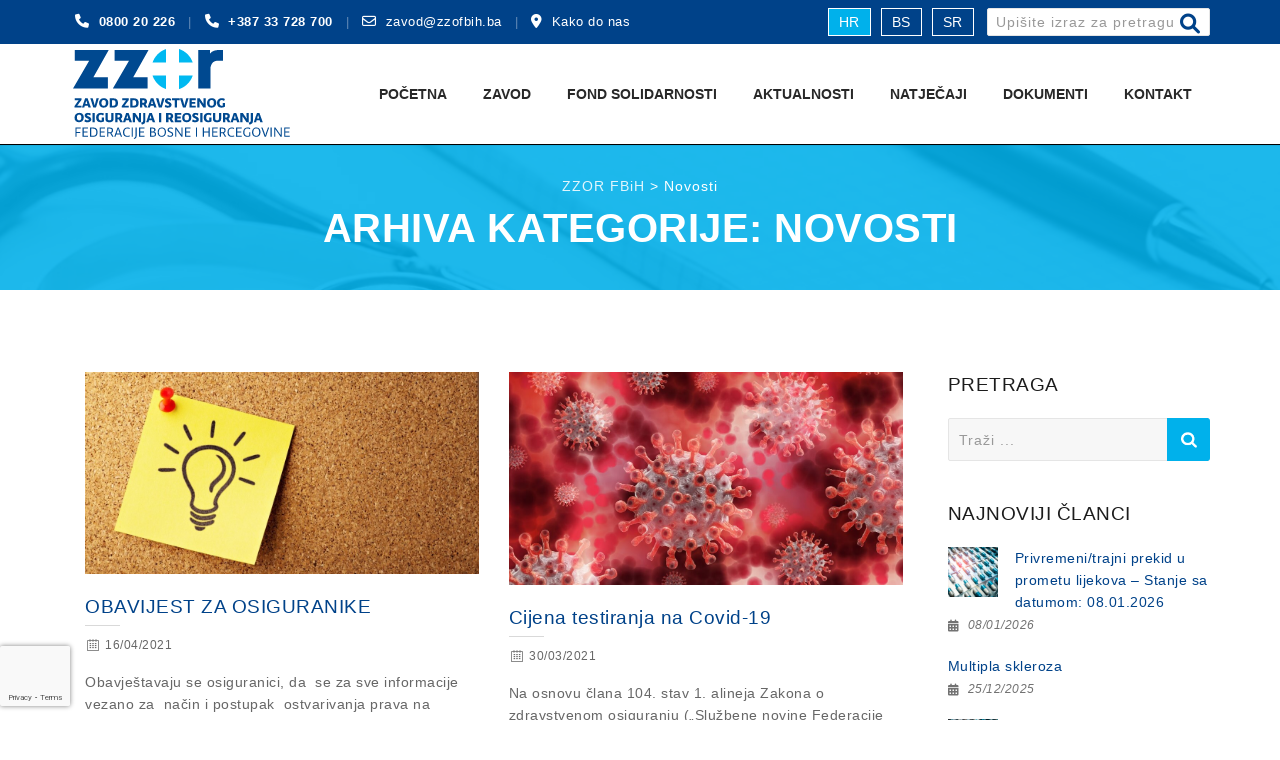

--- FILE ---
content_type: text/html; charset=UTF-8
request_url: https://zzofbih.ba/kategorija/novosti/page/9/
body_size: 27709
content:
<!DOCTYPE html>
<!--[if IE 7]>
<html class="ie ie7" lang="hr">
<![endif]-->
<!--[if IE 8]>
<html class="ie ie8" lang="hr">
<![endif]-->
<!--[if !(IE 7) | !(IE 8)  ]><!-->
<html lang="hr">
<!--<![endif]-->
<head>
<meta charset="UTF-8">
<meta name="viewport" content="width=device-width, initial-scale=1">
<link rel="profile" href="http://gmpg.org/xfn/11">
<link rel="pingback" href="https://zzofbih.ba/xmlrpc.php">
	<script async src="https://www.googletagmanager.com/gtag/js?id=G-RHSLVV71B1"></script>
				<script>
  					window.dataLayer = window.dataLayer || [];
  					function gtag(){dataLayer.push(arguments);}
  					gtag('js', new Date());

  					gtag('config', 'G-RHSLVV71B1');
				</script><title>Novosti &#8211; Stranica 9 &#8211; ZZOR FBiH</title>
<meta name='robots' content='max-image-preview:large' />
<link rel="alternate" type="application/rss+xml" title="ZZOR FBiH &raquo; Kanal" href="https://zzofbih.ba/feed/" />
<link rel="alternate" type="application/rss+xml" title="ZZOR FBiH &raquo; Kanal komentara" href="https://zzofbih.ba/comments/feed/" />
<style>[consent-id]:not(.rcb-content-blocker):not([consent-transaction-complete]):not([consent-visual-use-parent^="children:"]):not([consent-confirm]){opacity:0!important;}
.rcb-content-blocker+.rcb-content-blocker-children-fallback~*{display:none!important;}</style><link rel="alternate" type="application/rss+xml" title="ZZOR FBiH &raquo; Novosti Kanal kategorija" href="https://zzofbih.ba/kategorija/novosti/feed/" />
<script data-cfasync="false" src="https://zzofbih.ba/wp-content/e96758abbfe4619ae9998f3589420d81/dist/1460441485.js?ver=975c5defe73b4b2fde03afbaa384a541" id="real-cookie-banner-vendor-real-cookie-banner-banner-js"></script>
<script type="application/json" data-skip-lazy-load="js-extra" data-skip-moving="true" data-no-defer nitro-exclude data-alt-type="application/ld+json" data-dont-merge data-wpmeteor-nooptimize="true" data-cfasync="false" id="ae21c6279f3098894fca3203b0d2d80571-js-extra">{"slug":"real-cookie-banner","textDomain":"real-cookie-banner","version":"5.2.9","restUrl":"https:\/\/zzofbih.ba\/wp-json\/real-cookie-banner\/v1\/","restNamespace":"real-cookie-banner\/v1","restPathObfuscateOffset":"cae1d12cc6c44705","restRoot":"https:\/\/zzofbih.ba\/wp-json\/","restQuery":{"_v":"5.2.9","_locale":"user","_dataLocale":"hr"},"restNonce":"11377c0bb4","restRecreateNonceEndpoint":"https:\/\/zzofbih.ba\/wp-admin\/admin-ajax.php?action=rest-nonce","publicUrl":"https:\/\/zzofbih.ba\/wp-content\/plugins\/real-cookie-banner\/public\/","chunkFolder":"dist","chunksLanguageFolder":"https:\/\/zzofbih.ba\/wp-content\/languages\/mo-cache\/real-cookie-banner\/","chunks":{"chunk-config-tab-blocker.lite.js":["hr-83d48f038e1cf6148175589160cda67e","hr-e5c2f3318cd06f18a058318f5795a54b","hr-76129424d1eb6744d17357561a128725","hr-d3d8ada331df664d13fa407b77bc690b"],"chunk-config-tab-blocker.pro.js":["hr-ddf5ae983675e7b6eec2afc2d53654a2","hr-487d95eea292aab22c80aa3ae9be41f0","hr-ab0e642081d4d0d660276c9cebfe9f5d","hr-0f5f6074a855fa677e6086b82145bd50"],"chunk-config-tab-consent.lite.js":["hr-3823d7521a3fc2857511061e0d660408"],"chunk-config-tab-consent.pro.js":["hr-9cb9ecf8c1e8ce14036b5f3a5e19f098"],"chunk-config-tab-cookies.lite.js":["hr-1a51b37d0ef409906245c7ed80d76040","hr-e5c2f3318cd06f18a058318f5795a54b","hr-76129424d1eb6744d17357561a128725"],"chunk-config-tab-cookies.pro.js":["hr-572ee75deed92e7a74abba4b86604687","hr-487d95eea292aab22c80aa3ae9be41f0","hr-ab0e642081d4d0d660276c9cebfe9f5d"],"chunk-config-tab-dashboard.lite.js":["hr-f843c51245ecd2b389746275b3da66b6"],"chunk-config-tab-dashboard.pro.js":["hr-ae5ae8f925f0409361cfe395645ac077"],"chunk-config-tab-import.lite.js":["hr-66df94240f04843e5a208823e466a850"],"chunk-config-tab-import.pro.js":["hr-e5fee6b51986d4ff7a051d6f6a7b076a"],"chunk-config-tab-licensing.lite.js":["hr-e01f803e4093b19d6787901b9591b5a6"],"chunk-config-tab-licensing.pro.js":["hr-4918ea9704f47c2055904e4104d4ffba"],"chunk-config-tab-scanner.lite.js":["hr-b10b39f1099ef599835c729334e38429"],"chunk-config-tab-scanner.pro.js":["hr-752a1502ab4f0bebfa2ad50c68ef571f"],"chunk-config-tab-settings.lite.js":["hr-37978e0b06b4eb18b16164a2d9c93a2c"],"chunk-config-tab-settings.pro.js":["hr-e59d3dcc762e276255c8989fbd1f80e3"],"chunk-config-tab-tcf.lite.js":["hr-4f658bdbf0aa370053460bc9e3cd1f69","hr-e5c2f3318cd06f18a058318f5795a54b","hr-d3d8ada331df664d13fa407b77bc690b"],"chunk-config-tab-tcf.pro.js":["hr-e1e83d5b8a28f1f91f63b9de2a8b181a","hr-487d95eea292aab22c80aa3ae9be41f0","hr-0f5f6074a855fa677e6086b82145bd50"]},"others":{"customizeValuesBanner":"{\"layout\":{\"type\":\"dialog\",\"maxHeightEnabled\":true,\"maxHeight\":740,\"dialogMaxWidth\":530,\"dialogPosition\":\"middleCenter\",\"dialogMargin\":[0,0,0,0],\"bannerPosition\":\"bottom\",\"bannerMaxWidth\":1024,\"dialogBorderRadius\":3,\"borderRadius\":5,\"animationIn\":\"slideInUp\",\"animationInDuration\":500,\"animationInOnlyMobile\":true,\"animationOut\":\"none\",\"animationOutDuration\":500,\"animationOutOnlyMobile\":true,\"overlay\":true,\"overlayBg\":\"#000000\",\"overlayBgAlpha\":50,\"overlayBlur\":2},\"decision\":{\"acceptAll\":\"button\",\"acceptEssentials\":\"button\",\"showCloseIcon\":false,\"acceptIndividual\":\"link\",\"buttonOrder\":\"all,essential,save,individual\",\"showGroups\":false,\"groupsFirstView\":false,\"saveButton\":\"always\"},\"design\":{\"bg\":\"#ffffff\",\"textAlign\":\"center\",\"linkTextDecoration\":\"underline\",\"borderWidth\":0,\"borderColor\":\"#ffffff\",\"fontSize\":13,\"fontColor\":\"#2b2b2b\",\"fontInheritFamily\":true,\"fontFamily\":\"Arial, Helvetica, sans-serif\",\"fontWeight\":\"normal\",\"boxShadowEnabled\":true,\"boxShadowOffsetX\":0,\"boxShadowOffsetY\":5,\"boxShadowBlurRadius\":13,\"boxShadowSpreadRadius\":0,\"boxShadowColor\":\"#000000\",\"boxShadowColorAlpha\":20},\"headerDesign\":{\"inheritBg\":true,\"bg\":\"#f4f4f4\",\"inheritTextAlign\":true,\"textAlign\":\"center\",\"padding\":[17,20,15,20],\"logo\":\"\",\"logoRetina\":\"\",\"logoMaxHeight\":40,\"logoPosition\":\"left\",\"logoMargin\":[5,15,5,15],\"fontSize\":20,\"fontColor\":\"#2b2b2b\",\"fontInheritFamily\":true,\"fontFamily\":\"Arial, Helvetica, sans-serif\",\"fontWeight\":\"normal\",\"borderWidth\":1,\"borderColor\":\"#efefef\"},\"bodyDesign\":{\"padding\":[15,20,5,20],\"descriptionInheritFontSize\":true,\"descriptionFontSize\":13,\"dottedGroupsInheritFontSize\":true,\"dottedGroupsFontSize\":13,\"dottedGroupsBulletColor\":\"#15779b\",\"teachingsInheritTextAlign\":true,\"teachingsTextAlign\":\"center\",\"teachingsSeparatorActive\":true,\"teachingsSeparatorWidth\":50,\"teachingsSeparatorHeight\":1,\"teachingsSeparatorColor\":\"#15779b\",\"teachingsInheritFontSize\":false,\"teachingsFontSize\":12,\"teachingsInheritFontColor\":false,\"teachingsFontColor\":\"#757575\",\"accordionMargin\":[10,0,5,0],\"accordionPadding\":[5,10,5,10],\"accordionArrowType\":\"outlined\",\"accordionArrowColor\":\"#15779b\",\"accordionBg\":\"#ffffff\",\"accordionActiveBg\":\"#f9f9f9\",\"accordionHoverBg\":\"#efefef\",\"accordionBorderWidth\":1,\"accordionBorderColor\":\"#efefef\",\"accordionTitleFontSize\":12,\"accordionTitleFontColor\":\"#2b2b2b\",\"accordionTitleFontWeight\":\"normal\",\"accordionDescriptionMargin\":[5,0,0,0],\"accordionDescriptionFontSize\":12,\"accordionDescriptionFontColor\":\"#757575\",\"accordionDescriptionFontWeight\":\"normal\",\"acceptAllOneRowLayout\":false,\"acceptAllPadding\":[10,10,10,10],\"acceptAllBg\":\"#15779b\",\"acceptAllTextAlign\":\"center\",\"acceptAllFontSize\":18,\"acceptAllFontColor\":\"#ffffff\",\"acceptAllFontWeight\":\"normal\",\"acceptAllBorderWidth\":0,\"acceptAllBorderColor\":\"#000000\",\"acceptAllHoverBg\":\"#11607d\",\"acceptAllHoverFontColor\":\"#ffffff\",\"acceptAllHoverBorderColor\":\"#000000\",\"acceptEssentialsUseAcceptAll\":true,\"acceptEssentialsButtonType\":\"\",\"acceptEssentialsPadding\":[10,10,10,10],\"acceptEssentialsBg\":\"#efefef\",\"acceptEssentialsTextAlign\":\"center\",\"acceptEssentialsFontSize\":18,\"acceptEssentialsFontColor\":\"#0a0a0a\",\"acceptEssentialsFontWeight\":\"normal\",\"acceptEssentialsBorderWidth\":0,\"acceptEssentialsBorderColor\":\"#000000\",\"acceptEssentialsHoverBg\":\"#e8e8e8\",\"acceptEssentialsHoverFontColor\":\"#000000\",\"acceptEssentialsHoverBorderColor\":\"#000000\",\"acceptIndividualPadding\":[5,5,5,5],\"acceptIndividualBg\":\"#ffffff\",\"acceptIndividualTextAlign\":\"center\",\"acceptIndividualFontSize\":16,\"acceptIndividualFontColor\":\"#15779b\",\"acceptIndividualFontWeight\":\"normal\",\"acceptIndividualBorderWidth\":0,\"acceptIndividualBorderColor\":\"#000000\",\"acceptIndividualHoverBg\":\"#ffffff\",\"acceptIndividualHoverFontColor\":\"#11607d\",\"acceptIndividualHoverBorderColor\":\"#000000\"},\"footerDesign\":{\"poweredByLink\":true,\"inheritBg\":false,\"bg\":\"#fcfcfc\",\"inheritTextAlign\":true,\"textAlign\":\"center\",\"padding\":[10,20,15,20],\"fontSize\":14,\"fontColor\":\"#757474\",\"fontInheritFamily\":true,\"fontFamily\":\"Arial, Helvetica, sans-serif\",\"fontWeight\":\"normal\",\"hoverFontColor\":\"#2b2b2b\",\"borderWidth\":1,\"borderColor\":\"#efefef\",\"languageSwitcher\":\"flags\"},\"texts\":{\"headline\":\"Postavke privatnosti\",\"description\":\"Na na\\u0161oj web stranici koristimo kola\\u010di\\u0107e i sli\\u010dne tehnologije te obra\\u0111ujemo va\\u0161e osobne podatke (npr. IP adresu), primjerice, za personalizaciju sadr\\u017eaja i oglasa, integraciju medija tre\\u0107ih strana ili analizu prometa na na\\u0161oj web stranici. Obrada podataka mo\\u017ee se odvijati i kao rezultat postavljanja kola\\u010di\\u0107a. Te podatke dijelimo s tre\\u0107im stranama koje navodimo u postavkama privatnosti.<br \\\/><br \\\/>Obrada podataka mo\\u017ee se odvijati uz va\\u0161u privolu ili na temelju legitimnog interesa, na koji mo\\u017eete prigovoriti u postavkama privatnosti. Imate pravo ne dati privolu te u bilo kojem trenutku promijeniti ili povu\\u0107i svoju privolu. Povla\\u010denje privole stupa na snagu odmah, ali ne utje\\u010de na podatke koji su ve\\u0107 obra\\u0111eni. Za vi\\u0161e informacija o kori\\u0161tenju va\\u0161ih podataka posjetite na\\u0161u {{privacyPolicy}}politiku privatnosti{{\\\/privacyPolicy}}.\",\"acceptAll\":\"Prihvati sve\",\"acceptEssentials\":\"Nastavi bez privole\",\"acceptIndividual\":\"Postavite postavke privatnosti pojedina\\u010dno\",\"poweredBy\":\"3\",\"dataProcessingInUnsafeCountries\":\"Neke usluge obra\\u0111uju osobne podatke u nesigurnim tre\\u0107im zemljama. Davanjem privole, tako\\u0111er pristajete na obradu podataka ozna\\u010denih usluga prema {{legalBasis}}, uz rizike poput nedostatnih pravnih sredstava, neovla\\u0161tenog pristupa od strane vlasti bez obavijesti ili mogu\\u0107nosti prigovora, neovla\\u0161tenog prijenosa tre\\u0107im stranama te nedovoljnih mjera sigurnosti podataka.\",\"ageNoticeBanner\":\"Imate manje od {{minAge}} godina? U tom slu\\u010daju ne mo\\u017eete dati privolu za neobavezne usluge. Zamolite svoje roditelje ili zakonske skrbnike da zajedno s vama pristanu na ove usluge.\",\"ageNoticeBlocker\":\"Imate manje od {{minAge}} godina? Na\\u017ealost, ne smijete dati privolu za ovu uslugu kako biste vidjeli ovaj sadr\\u017eaj. Molimo vas da zamolite svoje roditelje ili skrbnike da zajedno s vama pristanu na kori\\u0161tenje ove usluge!\",\"listServicesNotice\":\"Prihva\\u0107anjem svih usluga, dopu\\u0161tate u\\u010ditavanje {{services}}. Te su usluge podijeljene u skupine {{serviceGroups}} prema svojoj namjeni (pripadnost je ozna\\u010dena brojevima u superskriptu).\",\"listServicesLegitimateInterestNotice\":\"Osim toga, {{services}} se u\\u010ditavaju na temelju legitimnog interesa.\",\"consentForwardingExternalHosts\":\"Va\\u0161 pristanak tako\\u0111er vrijedi za {{websites}}.\",\"blockerHeadline\":\"{{name}} blokirano zbog postavki privatnosti\",\"blockerLinkShowMissing\":\"Prika\\u017ei sve usluge na koje jo\\u0161 trebate dati privolu\",\"blockerLoadButton\":\"Prihvati usluge i u\\u010ditaj sadr\\u017eaj\",\"blockerAcceptInfo\":\"U\\u010ditavanje blokiranog sadr\\u017eaja \\u0107e prilagoditi va\\u0161e postavke privatnosti. Sadr\\u017eaj s ove usluge u budu\\u0107nosti ne\\u0107e biti blokiran.\",\"stickyHistory\":\"Povijest postavki privatnosti\",\"stickyRevoke\":\"Povuci privole\",\"stickyRevokeSuccessMessage\":\"Uspje\\u0161no ste povukli privolu za usluge zajedno s njihovim kola\\u010di\\u0107ima i obradom osobnih podataka. Stranica \\u0107e se sada ponovno u\\u010ditati!\",\"stickyChange\":\"Promijeni postavke privatnosti\"},\"individualLayout\":{\"inheritDialogMaxWidth\":false,\"dialogMaxWidth\":970,\"inheritBannerMaxWidth\":true,\"bannerMaxWidth\":1980,\"descriptionTextAlign\":\"left\"},\"group\":{\"checkboxBg\":\"#f0f0f0\",\"checkboxBorderWidth\":1,\"checkboxBorderColor\":\"#d2d2d2\",\"checkboxActiveColor\":\"#ffffff\",\"checkboxActiveBg\":\"#15779b\",\"checkboxActiveBorderColor\":\"#11607d\",\"groupInheritBg\":true,\"groupBg\":\"#f4f4f4\",\"groupPadding\":[15,15,15,15],\"groupSpacing\":10,\"groupBorderRadius\":5,\"groupBorderWidth\":1,\"groupBorderColor\":\"#f4f4f4\",\"headlineFontSize\":16,\"headlineFontWeight\":\"normal\",\"headlineFontColor\":\"#2b2b2b\",\"descriptionFontSize\":14,\"descriptionFontColor\":\"#757575\",\"linkColor\":\"#757575\",\"linkHoverColor\":\"#2b2b2b\",\"detailsHideLessRelevant\":true},\"saveButton\":{\"useAcceptAll\":true,\"type\":\"button\",\"padding\":[10,10,10,10],\"bg\":\"#efefef\",\"textAlign\":\"center\",\"fontSize\":18,\"fontColor\":\"#0a0a0a\",\"fontWeight\":\"normal\",\"borderWidth\":0,\"borderColor\":\"#000000\",\"hoverBg\":\"#e8e8e8\",\"hoverFontColor\":\"#000000\",\"hoverBorderColor\":\"#000000\"},\"individualTexts\":{\"headline\":\"Pojedina\\u010dne postavke privatnosti\",\"description\":\"Na na\\u0161oj web stranici koristimo kola\\u010di\\u0107e i sli\\u010dne tehnologije te obra\\u0111ujemo va\\u0161e osobne podatke (npr. IP adresu), primjerice, za personalizaciju sadr\\u017eaja i oglasa, integraciju medija tre\\u0107ih strana ili analizu prometa na na\\u0161oj web stranici. Obrada podataka mo\\u017ee se odvijati i kao rezultat postavljanja kola\\u010di\\u0107a. Te podatke dijelimo s tre\\u0107im stranama koje navodimo u postavkama privatnosti.<br \\\/><br \\\/>Obrada podataka mo\\u017ee se odvijati uz va\\u0161u privolu ili na temelju legitimnog interesa, na koji mo\\u017eete prigovoriti u postavkama privatnosti. Imate pravo ne dati privolu te u bilo kojem trenutku promijeniti ili povu\\u0107i svoju privolu. Povla\\u010denje privole stupa na snagu odmah, ali ne utje\\u010de na podatke koji su ve\\u0107 obra\\u0111eni. Za vi\\u0161e informacija o kori\\u0161tenju va\\u0161ih podataka posjetite na\\u0161u {{privacyPolicy}}politiku privatnosti{{\\\/privacyPolicy}}.<br \\\/><br \\\/>Ispod \\u0107ete prona\\u0107i pregled svih usluga koje koristi ova web stranica. Mo\\u017eete pogledati detaljne informacije o svakoj usluzi te im pojedina\\u010dno dati privolu ili ostvariti svoje pravo na prigovor.\",\"save\":\"Spremi prilago\\u0111ene odabire\",\"showMore\":\"Prika\\u017ei informacije o usluzi\",\"hideMore\":\"Sakrij informacije o usluzi\",\"postamble\":\"\"},\"mobile\":{\"enabled\":true,\"maxHeight\":400,\"hideHeader\":false,\"alignment\":\"bottom\",\"scalePercent\":90,\"scalePercentVertical\":-50},\"sticky\":{\"enabled\":false,\"animationsEnabled\":true,\"alignment\":\"left\",\"bubbleBorderRadius\":50,\"icon\":\"fingerprint\",\"iconCustom\":\"\",\"iconCustomRetina\":\"\",\"iconSize\":30,\"iconColor\":\"#ffffff\",\"bubbleMargin\":[10,20,20,20],\"bubblePadding\":15,\"bubbleBg\":\"#15779b\",\"bubbleBorderWidth\":0,\"bubbleBorderColor\":\"#10556f\",\"boxShadowEnabled\":true,\"boxShadowOffsetX\":0,\"boxShadowOffsetY\":2,\"boxShadowBlurRadius\":5,\"boxShadowSpreadRadius\":1,\"boxShadowColor\":\"#105b77\",\"boxShadowColorAlpha\":40,\"bubbleHoverBg\":\"#ffffff\",\"bubbleHoverBorderColor\":\"#000000\",\"hoverIconColor\":\"#000000\",\"hoverIconCustom\":\"\",\"hoverIconCustomRetina\":\"\",\"menuFontSize\":16,\"menuBorderRadius\":5,\"menuItemSpacing\":10,\"menuItemPadding\":[5,10,5,10]},\"customCss\":{\"css\":\"\",\"antiAdBlocker\":\"y\"}}","isPro":false,"showProHints":false,"proUrl":"https:\/\/devowl.io\/go\/real-cookie-banner?source=rcb-lite","showLiteNotice":true,"frontend":{"groups":"[{\"id\":65,\"name\":\"Osnovno\",\"slug\":\"osnovno\",\"description\":\"Osnovne usluge potrebne su za osnovnu funkcionalnost web stranice. Sadr\\u017ee samo tehni\\u010dki nu\\u017ene usluge. Na ove usluge nije mogu\\u0107e ulo\\u017eiti prigovor.\",\"isEssential\":true,\"isDefault\":true,\"items\":[{\"id\":6913,\"name\":\"Real Cookie Banner\",\"purpose\":\"Real Cookie Banner tra\\u017ei od posjetitelja web stranice privolu za postavljanje kola\\u010di\\u0107a i obradu osobnih podataka. U tu svrhu svakom posjetitelju web stranice dodjeljuje se UUID (pseudonimna identifikacija korisnika), koja vrijedi do isteka kola\\u010di\\u0107a, radi pohrane privole. Kola\\u010di\\u0107i se koriste za testiranje mo\\u017ee li se kola\\u010di\\u0107 postaviti, za pohranu reference na dokumentiranu privolu, za pohranu informacija o tome kojim je uslugama iz kojih skupina usluga korisnik dao privolu te, ako je privola dobivena u okviru Transparency & Consent Frameworka (TCF), za pohranu privole za TCF partnere, svrhe, posebne svrhe, zna\\u010dajke i posebne zna\\u010dajke. U skladu s obvezom obavje\\u0161tavanja prema GDPR-u, prikupljena privola se u potpunosti dokumentira. To uklju\\u010duje, osim usluga i skupina usluga na koje je korisnik pristao, i \\u2013 ako je privola dobivena prema TCF standardu \\u2013 TCF partnere, svrhe i zna\\u010dajke na koje je korisnik pristao, sve postavke bannera za kola\\u010di\\u0107e u trenutku davanja privole, kao i tehni\\u010dke okolnosti (npr. veli\\u010dina prikazanog podru\\u010dja u trenutku davanja privole) te korisni\\u010dke interakcije (npr. klikovi na gumbe) koje su dovele do davanja privole. Privola se prikuplja jednom po jeziku.\",\"providerContact\":{\"phone\":\"\",\"email\":\"\",\"link\":\"\"},\"isProviderCurrentWebsite\":true,\"provider\":\"\",\"uniqueName\":\"\",\"isEmbeddingOnlyExternalResources\":false,\"legalBasis\":\"legal-requirement\",\"dataProcessingInCountries\":[],\"dataProcessingInCountriesSpecialTreatments\":[],\"technicalDefinitions\":[{\"type\":\"http\",\"name\":\"real_cookie_banner*\",\"host\":\".zzofbih.ba\",\"duration\":365,\"durationUnit\":\"d\",\"isSessionDuration\":false,\"purpose\":\"Jedinstveni identifikator za privolu, ali ne za posjetitelja web stranice. Hash revizije za postavke bannera za kola\\u010di\\u0107e (tekstovi, boje, zna\\u010dajke, skupine usluga, usluge, blokatori sadr\\u017eaja itd.). ID-ovi za usluge i skupine usluga na koje je dana privola.\"},{\"type\":\"http\",\"name\":\"real_cookie_banner*-tcf\",\"host\":\".zzofbih.ba\",\"duration\":365,\"durationUnit\":\"d\",\"isSessionDuration\":false,\"purpose\":\"Privole prikupljene prema TCF standardu pohranjuju se u formatu TC String, uklju\\u010duju\\u0107i TCF dobavlja\\u010de, svrhe obrade, posebne svrhe, zna\\u010dajke i posebne zna\\u010dajke.\"},{\"type\":\"http\",\"name\":\"real_cookie_banner*-gcm\",\"host\":\".zzofbih.ba\",\"duration\":365,\"durationUnit\":\"d\",\"isSessionDuration\":false,\"purpose\":\"Privole prema vrstama privole (svrhama) prikupljene u okviru Google Consent Mode-a pohranjuju se za sve usluge koje su kompatibilne s Google Consent Mode-om.\"},{\"type\":\"http\",\"name\":\"real_cookie_banner-test\",\"host\":\".zzofbih.ba\",\"duration\":365,\"durationUnit\":\"d\",\"isSessionDuration\":false,\"purpose\":\"Kola\\u010di\\u0107 se postavlja radi testiranja funkcionalnosti HTTP kola\\u010di\\u0107a. Bri\\u0161e se odmah nakon testa.\"},{\"type\":\"local\",\"name\":\"real_cookie_banner*\",\"host\":\"https:\\\/\\\/zzofbih.ba\",\"duration\":1,\"durationUnit\":\"d\",\"isSessionDuration\":false,\"purpose\":\"Jedinstveni identifikator za privolu, ali ne za posjetitelja web stranice. Hash revizije za postavke bannera za kola\\u010di\\u0107e (tekstovi, boje, zna\\u010dajke, skupine usluga, usluge, blokatori sadr\\u017eaja itd.). ID-ovi za usluge i skupine usluga na koje je dana privola. Pohranjuje se samo dok se privola ne dokumentira na poslu\\u017eitelju web stranice.\"},{\"type\":\"local\",\"name\":\"real_cookie_banner*-tcf\",\"host\":\"https:\\\/\\\/zzofbih.ba\",\"duration\":1,\"durationUnit\":\"d\",\"isSessionDuration\":false,\"purpose\":\"Privole prikupljene prema TCF standardu pohranjuju se u formatu TC String, uklju\\u010duju\\u0107i TCF dobavlja\\u010de, svrhe, posebne svrhe, zna\\u010dajke i posebne zna\\u010dajke. Pohranjuju se samo dok se privola ne dokumentira na poslu\\u017eitelju web stranice.\"},{\"type\":\"local\",\"name\":\"real_cookie_banner*-gcm\",\"host\":\"https:\\\/\\\/zzofbih.ba\",\"duration\":1,\"durationUnit\":\"d\",\"isSessionDuration\":false,\"purpose\":\"Privole prikupljene u okviru Google Consent Mode-a pohranjuju se prema vrstama privole (svrhama) za sve usluge koje su kompatibilne s Google Consent Mode-om. Pohranjuju se samo dok se privola ne dokumentira na poslu\\u017eitelju web stranice.\"},{\"type\":\"local\",\"name\":\"real_cookie_banner-consent-queue*\",\"host\":\"https:\\\/\\\/zzofbih.ba\",\"duration\":1,\"durationUnit\":\"d\",\"isSessionDuration\":false,\"purpose\":\"Lokalno predmemoriranje odabira u banneru za kola\\u010di\\u0107e do trenutka kada poslu\\u017eitelj dokumentira privolu; dokumentacija se poku\\u0161ava provesti periodi\\u010dno ili pri promjeni stranica ako je poslu\\u017eitelj nedostupan ili preoptere\\u0107en.\"}],\"codeDynamics\":[],\"providerPrivacyPolicyUrl\":\"\",\"providerLegalNoticeUrl\":\"\",\"tagManagerOptInEventName\":\"\",\"tagManagerOptOutEventName\":\"\",\"googleConsentModeConsentTypes\":[],\"executePriority\":10,\"codeOptIn\":\"\",\"executeCodeOptInWhenNoTagManagerConsentIsGiven\":false,\"codeOptOut\":\"\",\"executeCodeOptOutWhenNoTagManagerConsentIsGiven\":false,\"deleteTechnicalDefinitionsAfterOptOut\":false,\"codeOnPageLoad\":\"\",\"presetId\":\"real-cookie-banner\"}]}]","links":[{"id":6910,"label":"Politika privatnosti","pageType":"privacyPolicy","isExternalUrl":false,"pageId":6926,"url":"https:\/\/zzofbih.ba\/izjava-o-privatnosti\/","hideCookieBanner":true,"isTargetBlank":true},{"id":6919,"label":"Pravila o kola\u010di\u0107ima","pageType":"cookiePolicy","isExternalUrl":false,"pageId":6916,"url":"https:\/\/zzofbih.ba\/pravila-o-kolacicima\/","hideCookieBanner":true,"isTargetBlank":true}],"websiteOperator":{"address":"ZZOR FBiH Trg Heroja 14, 71000 Sarajevo","country":"BA","contactEmail":"base64-encoded:c2FyYXZhbmphLmpAenpvZmJpaC5iYQ==","contactPhone":"","contactFormUrl":false},"blocker":[],"languageSwitcher":[{"name":"HR","current":true,"flag":"https:\/\/zzofbih.ba\/wp-content\/plugins\/sitepress-multilingual-cms\/res\/flags\/hr.png","url":"https:\/\/zzofbih.ba\/kategorija\/novosti\/","locale":"hr"},{"name":"BS","current":false,"flag":"https:\/\/zzofbih.ba\/wp-content\/plugins\/sitepress-multilingual-cms\/res\/flags\/bs.png","url":"https:\/\/zzofbih.ba\/bs\/kategorija\/novosti\/","locale":"bs"},{"name":"\u0421\u0420","current":false,"flag":"https:\/\/zzofbih.ba\/wp-content\/plugins\/sitepress-multilingual-cms\/res\/flags\/sr.png","url":"https:\/\/zzofbih.ba\/sr\/kategorija\/novosti-sr\/","locale":"sr"}],"predefinedDataProcessingInSafeCountriesLists":{"GDPR":["AT","BE","BG","HR","CY","CZ","DK","EE","FI","FR","DE","GR","HU","IE","IS","IT","LI","LV","LT","LU","MT","NL","NO","PL","PT","RO","SK","SI","ES","SE"],"DSG":["CH"],"GDPR+DSG":[],"ADEQUACY_EU":["AD","AR","CA","FO","GG","IL","IM","JP","JE","NZ","KR","CH","GB","UY","US"],"ADEQUACY_CH":["DE","AD","AR","AT","BE","BG","CA","CY","HR","DK","ES","EE","FI","FR","GI","GR","GG","HU","IM","FO","IE","IS","IL","IT","JE","LV","LI","LT","LU","MT","MC","NO","NZ","NL","PL","PT","CZ","RO","GB","SK","SI","SE","UY","US"]},"decisionCookieName":"real_cookie_banner-v:3_blog:1_path:3df9cb9-lang:hr","revisionHash":"43ea1aa476a6549d765fae8af999b228","territorialLegalBasis":["gdpr-eprivacy"],"setCookiesViaManager":"none","isRespectDoNotTrack":false,"failedConsentDocumentationHandling":"essentials","isAcceptAllForBots":true,"isDataProcessingInUnsafeCountries":false,"isAgeNotice":true,"ageNoticeAgeLimit":16,"isListServicesNotice":true,"isBannerLessConsent":false,"isTcf":false,"isGcm":false,"isGcmListPurposes":false,"hasLazyData":false},"anonymousContentUrl":"https:\/\/zzofbih.ba\/wp-content\/e96758abbfe4619ae9998f3589420d81\/dist\/","anonymousHash":"e96758abbfe4619ae9998f3589420d81","hasDynamicPreDecisions":false,"isLicensed":true,"isDevLicense":false,"multilingualSkipHTMLForTag":"","isCurrentlyInTranslationEditorPreview":false,"defaultLanguage":"hr","currentLanguage":"hr","activeLanguages":["hr","bs","sr"],"context":"lang:hr","iso3166OneAlpha2":{"AF":"Afganistan","AX":"Alandski otoci","AL":"Albanija","DZ":"Al\u017eir","AS":"Ameri\u010dka Samoa","UM":"Ameri\u010dki Mali Vanjski Otoci","AD":"Andora","AO":"Angola","AI":"Angvila","AQ":"Antarktika","AG":"Antigva i Barbuda","AR":"Argentina","AM":"Armenija","AW":"Aruba","AU":"Australija","AT":"Austrija","AZ":"Azerbajd\u017ean","BS":"Bahami","BH":"Bahrein","BD":"Banglade\u0161","BB":"Barbados","BE":"Belgija","BZ":"Belize","BJ":"Benin","BM":"Bermuda","BY":"Bjelorusija","BW":"Bocvana","BO":"Bolivija","BA":"Bosna i Hercegovina","CX":"Bo\u017ei\u0107ni otok","BR":"Brazil","IO":"Britanski Indijskooceanski teritorij","BN":"Brunej Darussalam","BG":"Bugarska","BF":"Burkina Faso","BI":"Burundi","BT":"Butan","CY":"Cipar","CK":"Cookovo oto\u010dje","ME":"Crna Gora","DK":"Danska","VI":"Djevi\u010danski otoci, Ameri\u010dki.","VG":"Djevi\u010danski otoci, Britanski","DM":"Dominika","DO":"Dominikanska Republika","DJ":"D\u017eibuti","EG":"Egipat","EC":"Ekvador","GQ":"Ekvatorijalna Gvineja","SV":"El Salvador","ER":"Eritreja","EE":"Estonija","SZ":"Esvatini","ET":"Etiopija","FK":"Falklandski otoci (Malvini)","FO":"Farski otoci","FJ":"Fid\u017ei","PH":"Filipini","FI":"Finska","FR":"Francuska","GF":"Francuska Gvajana","PF":"Francuska Polinezija","TF":"Francuski ju\u017eni i antarkti\u010dki teritoriji","GA":"Gabon","GM":"Gambija","GH":"Gana","GI":"Gibraltar","GD":"Grenada","GL":"Grenland","GE":"Gruzija","GR":"Gr\u010dka","GU":"Guam","GG":"Guernsey","GP":"Gvadalupa","GY":"Gvajana","GT":"Gvatemala","GN":"Gvineja","GW":"Gvineja Bisau","HT":"Haiti","HN":"Honduras","HK":"Hong Kong","HR":"Hrvatska","IN":"Indija","ID":"Indonezija","IQ":"Irak","IR":"Iran, Islamska Republika","IE":"Irska","IS":"Island","TL":"Isto\u010dni Timor","IT":"Italija","IL":"Izrael","JM":"Jamajka","JP":"Japan","YE":"Jemen","JE":"Jersey","JO":"Jordan","ZA":"Ju\u017ena Afrika","GS":"Ju\u017ena Georgia i oto\u010dje Sandwich.","KY":"Kajmanski otoci","KH":"Kambod\u017ea","CM":"Kamerun","CA":"Kanada","QA":"Katar","KZ":"Kazahstan","KE":"Kenija","CN":"Kina","KG":"Kirgistan","KI":"Kiribati","CC":"Kokosovi (Keelingovi) otoci","CO":"Kolumbija","KM":"Komori","CG":"Kongo","CD":"Kongo, Demokratska Republika","KR":"Koreja","CR":"Kostarika","CU":"Kuba","KW":"Kuvajt","LA":"Laos, Narodna Demokratska Republika","LV":"Latvija","LS":"Lesoto","LB":"Libanon","LR":"Liberija","LY":"Libija","LI":"Lihten\u0161tajn","LT":"Litva","LU":"Luksemburg","MO":"Macao","MG":"Madagaskar","MW":"Malavi","MV":"Maldivi","MY":"Malezija","ML":"Mali","MT":"Malta","MA":"Maroko","MQ":"Martinik","MH":"Mar\u0161alovi Otoci","MU":"Mauricijus","MR":"Mauritanija","YT":"Mayotte","HU":"Ma\u0111arska","MX":"Meksiko","MM":"Mianmar","MD":"Moldavija","MC":"Monako","MN":"Mongolija","MS":"Montserrat","MZ":"Mozambik","NA":"Namibija","NR":"Nauru","NP":"Nepal","NE":"Niger","NG":"Nigerija","NI":"Nikaragva","NU":"Niue","NL":"Nizozemska","AN":"Nizozemski Antili","DE":"Njema\u010dka","NO":"Norve\u0161ka","NC":"Nova Kaledonija","NZ":"Novi Zeland","CI":"Obala Bjelokosti","OM":"Oman","TC":"Otoci Turks i Caicos","BV":"Otok Bouvet","HM":"Otok Heard i oto\u010dje McDonald","IM":"Otok Man","NF":"Otok Norfolk","PK":"Pakistan","PW":"Palau","PS":"Palestinski teritorij, okupiran","PA":"Panama","PG":"Papua Nova Gvineja","PY":"Paragvaj","PE":"Peru","PN":"Pitcairnovo Oto\u010dje","PL":"Poljska","PR":"Portoriko","PT":"Portugal","RW":"Ruanda","RO":"Rumunjska","RU":"Ruska Federacija","RE":"R\u00e9union","WS":"Samoa","SM":"San Marino","SA":"Saudijska Arabija","FM":"Savezne Dr\u017eave Mikronezije","SC":"Sej\u0161eli","SN":"Senegal","SL":"Sijera Leone","SG":"Singapur","SY":"Sirijska Arapska Republika","US":"Sjedinjene Ameri\u010dke Dr\u017eave","KP":"Sjeverna Koreja","MK":"Sjeverna Makedonija","MP":"Sjeverni Marijanski Otoci","SK":"Slova\u010dka","SI":"Slovenija","SB":"Solomonski otoci","SO":"Somalija","RS":"Srbija","CF":"Srednjoafri\u010dka Republika","SD":"Sudan","SR":"Surinam","SJ":"Svalbard i Jan Mayen","SH":"Sveta Helena","LC":"Sveta Lucija","VA":"Sveta Stolica (Vatikan)","BL":"Sveti Bartolomej","KN":"Sveti Kristofor i Nevis","MF":"Sveti Martin","PM":"Sveti Petar i Mikelon","ST":"Sveti Toma i Prinsipe","VC":"Sveti Vincent i Grenadini","TJ":"Tad\u017eikistan","TH":"Tajland","TW":"Tajvan","TZ":"Tanzanija","TG":"Togo","TK":"Tokelau","TO":"Tonga","TT":"Trinidad i Tobago","TN":"Tunis","TM":"Turkmenistan","TR":"Turska","TV":"Tuvalu","UG":"Uganda","AE":"Ujedinjeni Arapski Emirati","UA":"Ukrajina","UY":"Urugvaj","UZ":"Uzbekistan","VU":"Vanuatu","GB":"Velika Britanija","VE":"Venezuela","VN":"Vijetnam","WF":"Wallis i Futuna","ZM":"Zambija","EH":"Zapadna Sahara","CV":"Zelenoortski Otoci","ZW":"Zimbabve","TD":"\u010cad","CZ":"\u010ce\u0161ka","CL":"\u010cile","ES":"\u0160panjolska","LK":"\u0160ri Lanka","SE":"\u0160vedska","CH":"\u0160vicarska"},"visualParentSelectors":{".et_pb_video_box":1,".et_pb_video_slider:has(>.et_pb_slider_carousel %s)":"self",".ast-oembed-container":1,".wpb_video_wrapper":1,".gdlr-core-pbf-background-wrap":1},"isPreventPreDecision":false,"isInvalidateImplicitUserConsent":false,"dependantVisibilityContainers":["[role=\"tabpanel\"]",".eael-tab-content-item",".wpcs_content_inner",".op3-contenttoggleitem-content",".op3-popoverlay-content",".pum-overlay","[data-elementor-type=\"popup\"]",".wp-block-ub-content-toggle-accordion-content-wrap",".w-popup-wrap",".oxy-lightbox_inner[data-inner-content=true]",".oxy-pro-accordion_body",".oxy-tab-content",".kt-accordion-panel",".vc_tta-panel-body",".mfp-hide","div[id^=\"tve_thrive_lightbox_\"]",".brxe-xpromodalnestable",".evcal_eventcard",".divioverlay",".et_pb_toggle_content"],"disableDeduplicateExceptions":[".et_pb_video_slider"],"bannerDesignVersion":12,"bannerI18n":{"showMore":"Prika\u017ei vi\u0161e","hideMore":"Sakrij","showLessRelevantDetails":"Prika\u017ei vi\u0161e detalja (%s)","hideLessRelevantDetails":"Sakrij detalje (%s)","other":"Ostalo","legalBasis":{"label":"Upotreba na pravnoj osnovi","consentPersonalData":"Privola za obradu osobnih podataka","consentStorage":"Privola za pohranu ili pristup informacijama na krajnjem ure\u0111aju korisnika","legitimateInterestPersonalData":"Legitimni interes za obradu osobnih podataka","legitimateInterestStorage":"Pru\u017eanje izri\u010dito zatra\u017eene digitalne usluge za pohranu ili pristup informacijama na krajnjem ure\u0111aju korisnika","legalRequirementPersonalData":"Ispunjavanje zakonske obveze za obradu osobnih podataka"},"territorialLegalBasisArticles":{"gdpr-eprivacy":{"dataProcessingInUnsafeCountries":"\u010dl. 49. st. 1. t. a) GDPR"},"dsg-switzerland":{"dataProcessingInUnsafeCountries":"\u010dl. 17. st. 1. t. a) DSG (\u0160vicarska)"}},"legitimateInterest":"Legitimni interes","consent":"Privola","crawlerLinkAlert":"Prepoznali smo da ste crawler\/bot. Samo fizi\u010dke osobe moraju dati privolu za kola\u010di\u0107e i obradu osobnih podataka. Stoga ova poveznica za vas nema funkciju.","technicalCookieDefinitions":"Tehni\u010dke definicije kola\u010di\u0107a","technicalCookieName":"Tehni\u010dki naziv kola\u010di\u0107a","usesCookies":"Koristi kola\u010di\u0107e","cookieRefresh":"Osvje\u017eavanje kola\u010di\u0107a","usesNonCookieAccess":"Koristi informacije sli\u010dne kola\u010di\u0107ima (LocalStorage, SessionStorage, IndexDB itd.)","host":"Poslu\u017eitelj","duration":"Trajanje","noExpiration":"Bez isteka","type":"Tip","purpose":"Svrha","purposes":"Svrhe","headerTitlePrivacyPolicyHistory":"Povijest va\u0161ih postavki privatnosti","skipToConsentChoices":"Presko\u010di na odabir privola","historyLabel":"Prika\u017ei privolu od","historyItemLoadError":"U\u010ditavanje privole nije uspjelo. Poku\u0161ajte ponovno kasnije!","historySelectNone":"Jo\u0161 nije dana privola","provider":"pru\u017eatelj","providerContactPhone":"Telefon","providerContactEmail":"E-po\u0161ta","providerContactLink":"Kontakt obrazac","providerPrivacyPolicyUrl":"Politika privatnosti","providerLegalNoticeUrl":"Pravna napomena","nonStandard":"Nestandardna obrada podataka","nonStandardDesc":"Neke usluge postavljaju kola\u010di\u0107e i\/ili obra\u0111uju osobne podatke bez po\u0161tivanja standarda za prijenos privole. Te su usluge podijeljene u nekoliko skupina. Takozvane \u201enu\u017ene usluge\u201d koriste se na temelju legitimnog interesa i nije ih mogu\u0107e isklju\u010diti (prigovor se eventualno mora podnijeti putem e-po\u0161te ili pisma, u skladu s politikom privatnosti), dok se sve ostale usluge koriste tek nakon dane privole.","dataProcessingInThirdCountries":"Obrada podataka u tre\u0107im zemljama","safetyMechanisms":{"label":"Sigurnosni mehanizmi za prijenos podataka","standardContractualClauses":"Standardne ugovorne klauzule","adequacyDecision":"Odluka o primjerenosti","eu":"EU","switzerland":"\u0160vicarska","bindingCorporateRules":"Obvezuju\u0107a korporativna pravila","contractualGuaranteeSccSubprocessors":"Ugovorno jamstvo za standardne ugovorne klauzule sa podizvr\u0161iteljima obrade"},"durationUnit":{"n1":{"s":"sekunda","m":"minuta","h":"sat","d":"dan","mo":"mjesec","y":"godina"},"nx":{"s":"sekunde","m":"minute","h":"sati","d":"dani","mo":"mjeseci","y":"godine"}},"close":"Zatvori","closeWithoutSaving":"Zatvori bez spremanja","yes":"Da","no":"Ne","unknown":"Nepoznato","none":"Nijedan","noLicense":"Licenca nije aktivirana \u2013 nije za produkcijsku upotrebu!","devLicense":"Licenca proizvoda nije namijenjena za produkcijsku upotrebu!","devLicenseLearnMore":"Saznaj vi\u0161e","devLicenseLink":"https:\/\/devowl.io\/knowledge-base\/license-installation-type\/","andSeparator":" i ","deprecated":{"appropriateSafeguard":"Primjerena za\u0161titna mjera","dataProcessingInUnsafeCountries":"Obrada podataka u nesigurnim tre\u0107im zemljama","legalRequirement":"Uskla\u0111enost sa zakonskom obvezom"}},"pageRequestUuid4":"a6aad78d1-227f-4f3e-a2db-fb2253087349","pageByIdUrl":"https:\/\/zzofbih.ba?page_id","pluginUrl":"https:\/\/devowl.io\/wordpress-real-cookie-banner\/"}}</script>
<script data-skip-lazy-load="js-extra" data-skip-moving="true" data-no-defer nitro-exclude data-alt-type="application/ld+json" data-dont-merge data-wpmeteor-nooptimize="true" data-cfasync="false" id="ae21c6279f3098894fca3203b0d2d80572-js-extra">
(()=>{var x=function (a,b){return-1<["codeOptIn","codeOptOut","codeOnPageLoad","contactEmail"].indexOf(a)&&"string"==typeof b&&b.startsWith("base64-encoded:")?window.atob(b.substr(15)):b},t=(e,t)=>new Proxy(e,{get:(e,n)=>{let r=Reflect.get(e,n);return n===t&&"string"==typeof r&&(r=JSON.parse(r,x),Reflect.set(e,n,r)),r}}),n=JSON.parse(document.getElementById("ae21c6279f3098894fca3203b0d2d80571-js-extra").innerHTML,x);window.Proxy?n.others.frontend=t(n.others.frontend,"groups"):n.others.frontend.groups=JSON.parse(n.others.frontend.groups,x);window.Proxy?n.others=t(n.others,"customizeValuesBanner"):n.others.customizeValuesBanner=JSON.parse(n.others.customizeValuesBanner,x);;window.realCookieBanner=n;window[Math.random().toString(36)]=n;
})();
</script><script data-cfasync="false" id="real-cookie-banner-banner-js-before">
((a,b)=>{a[b]||(a[b]={unblockSync:()=>undefined},["consentSync"].forEach(c=>a[b][c]=()=>({cookie:null,consentGiven:!1,cookieOptIn:!0})),["consent","consentAll","unblock"].forEach(c=>a[b][c]=(...d)=>new Promise(e=>a.addEventListener(b,()=>{a[b][c](...d).then(e)},{once:!0}))))})(window,"consentApi");
//# sourceURL=real-cookie-banner-banner-js-before
</script>
<script data-cfasync="false" src="https://zzofbih.ba/wp-content/e96758abbfe4619ae9998f3589420d81/dist/1574849606.js?ver=346a9aebaecdbc3b8bedda9e20e09463" id="real-cookie-banner-banner-js"></script>
<link rel='stylesheet' id='animate-css-css' href='https://zzofbih.ba/wp-content/plugins/real-cookie-banner/public/lib/animate.css/animate.min.css?ver=4.1.1' media='all' />
<style id='wp-img-auto-sizes-contain-inline-css'>
img:is([sizes=auto i],[sizes^="auto," i]){contain-intrinsic-size:3000px 1500px}
/*# sourceURL=wp-img-auto-sizes-contain-inline-css */
</style>
<link rel='stylesheet' id='wp-block-library-css' href='https://zzofbih.ba/wp-includes/css/dist/block-library/style.min.css?ver=6.9' media='all' />
<style id='global-styles-inline-css'>
:root{--wp--preset--aspect-ratio--square: 1;--wp--preset--aspect-ratio--4-3: 4/3;--wp--preset--aspect-ratio--3-4: 3/4;--wp--preset--aspect-ratio--3-2: 3/2;--wp--preset--aspect-ratio--2-3: 2/3;--wp--preset--aspect-ratio--16-9: 16/9;--wp--preset--aspect-ratio--9-16: 9/16;--wp--preset--color--black: #000000;--wp--preset--color--cyan-bluish-gray: #abb8c3;--wp--preset--color--white: #ffffff;--wp--preset--color--pale-pink: #f78da7;--wp--preset--color--vivid-red: #cf2e2e;--wp--preset--color--luminous-vivid-orange: #ff6900;--wp--preset--color--luminous-vivid-amber: #fcb900;--wp--preset--color--light-green-cyan: #7bdcb5;--wp--preset--color--vivid-green-cyan: #00d084;--wp--preset--color--pale-cyan-blue: #8ed1fc;--wp--preset--color--vivid-cyan-blue: #0693e3;--wp--preset--color--vivid-purple: #9b51e0;--wp--preset--gradient--vivid-cyan-blue-to-vivid-purple: linear-gradient(135deg,rgb(6,147,227) 0%,rgb(155,81,224) 100%);--wp--preset--gradient--light-green-cyan-to-vivid-green-cyan: linear-gradient(135deg,rgb(122,220,180) 0%,rgb(0,208,130) 100%);--wp--preset--gradient--luminous-vivid-amber-to-luminous-vivid-orange: linear-gradient(135deg,rgb(252,185,0) 0%,rgb(255,105,0) 100%);--wp--preset--gradient--luminous-vivid-orange-to-vivid-red: linear-gradient(135deg,rgb(255,105,0) 0%,rgb(207,46,46) 100%);--wp--preset--gradient--very-light-gray-to-cyan-bluish-gray: linear-gradient(135deg,rgb(238,238,238) 0%,rgb(169,184,195) 100%);--wp--preset--gradient--cool-to-warm-spectrum: linear-gradient(135deg,rgb(74,234,220) 0%,rgb(151,120,209) 20%,rgb(207,42,186) 40%,rgb(238,44,130) 60%,rgb(251,105,98) 80%,rgb(254,248,76) 100%);--wp--preset--gradient--blush-light-purple: linear-gradient(135deg,rgb(255,206,236) 0%,rgb(152,150,240) 100%);--wp--preset--gradient--blush-bordeaux: linear-gradient(135deg,rgb(254,205,165) 0%,rgb(254,45,45) 50%,rgb(107,0,62) 100%);--wp--preset--gradient--luminous-dusk: linear-gradient(135deg,rgb(255,203,112) 0%,rgb(199,81,192) 50%,rgb(65,88,208) 100%);--wp--preset--gradient--pale-ocean: linear-gradient(135deg,rgb(255,245,203) 0%,rgb(182,227,212) 50%,rgb(51,167,181) 100%);--wp--preset--gradient--electric-grass: linear-gradient(135deg,rgb(202,248,128) 0%,rgb(113,206,126) 100%);--wp--preset--gradient--midnight: linear-gradient(135deg,rgb(2,3,129) 0%,rgb(40,116,252) 100%);--wp--preset--font-size--small: 13px;--wp--preset--font-size--medium: 20px;--wp--preset--font-size--large: 36px;--wp--preset--font-size--x-large: 42px;--wp--preset--spacing--20: 0.44rem;--wp--preset--spacing--30: 0.67rem;--wp--preset--spacing--40: 1rem;--wp--preset--spacing--50: 1.5rem;--wp--preset--spacing--60: 2.25rem;--wp--preset--spacing--70: 3.38rem;--wp--preset--spacing--80: 5.06rem;--wp--preset--shadow--natural: 6px 6px 9px rgba(0, 0, 0, 0.2);--wp--preset--shadow--deep: 12px 12px 50px rgba(0, 0, 0, 0.4);--wp--preset--shadow--sharp: 6px 6px 0px rgba(0, 0, 0, 0.2);--wp--preset--shadow--outlined: 6px 6px 0px -3px rgb(255, 255, 255), 6px 6px rgb(0, 0, 0);--wp--preset--shadow--crisp: 6px 6px 0px rgb(0, 0, 0);}:where(.is-layout-flex){gap: 0.5em;}:where(.is-layout-grid){gap: 0.5em;}body .is-layout-flex{display: flex;}.is-layout-flex{flex-wrap: wrap;align-items: center;}.is-layout-flex > :is(*, div){margin: 0;}body .is-layout-grid{display: grid;}.is-layout-grid > :is(*, div){margin: 0;}:where(.wp-block-columns.is-layout-flex){gap: 2em;}:where(.wp-block-columns.is-layout-grid){gap: 2em;}:where(.wp-block-post-template.is-layout-flex){gap: 1.25em;}:where(.wp-block-post-template.is-layout-grid){gap: 1.25em;}.has-black-color{color: var(--wp--preset--color--black) !important;}.has-cyan-bluish-gray-color{color: var(--wp--preset--color--cyan-bluish-gray) !important;}.has-white-color{color: var(--wp--preset--color--white) !important;}.has-pale-pink-color{color: var(--wp--preset--color--pale-pink) !important;}.has-vivid-red-color{color: var(--wp--preset--color--vivid-red) !important;}.has-luminous-vivid-orange-color{color: var(--wp--preset--color--luminous-vivid-orange) !important;}.has-luminous-vivid-amber-color{color: var(--wp--preset--color--luminous-vivid-amber) !important;}.has-light-green-cyan-color{color: var(--wp--preset--color--light-green-cyan) !important;}.has-vivid-green-cyan-color{color: var(--wp--preset--color--vivid-green-cyan) !important;}.has-pale-cyan-blue-color{color: var(--wp--preset--color--pale-cyan-blue) !important;}.has-vivid-cyan-blue-color{color: var(--wp--preset--color--vivid-cyan-blue) !important;}.has-vivid-purple-color{color: var(--wp--preset--color--vivid-purple) !important;}.has-black-background-color{background-color: var(--wp--preset--color--black) !important;}.has-cyan-bluish-gray-background-color{background-color: var(--wp--preset--color--cyan-bluish-gray) !important;}.has-white-background-color{background-color: var(--wp--preset--color--white) !important;}.has-pale-pink-background-color{background-color: var(--wp--preset--color--pale-pink) !important;}.has-vivid-red-background-color{background-color: var(--wp--preset--color--vivid-red) !important;}.has-luminous-vivid-orange-background-color{background-color: var(--wp--preset--color--luminous-vivid-orange) !important;}.has-luminous-vivid-amber-background-color{background-color: var(--wp--preset--color--luminous-vivid-amber) !important;}.has-light-green-cyan-background-color{background-color: var(--wp--preset--color--light-green-cyan) !important;}.has-vivid-green-cyan-background-color{background-color: var(--wp--preset--color--vivid-green-cyan) !important;}.has-pale-cyan-blue-background-color{background-color: var(--wp--preset--color--pale-cyan-blue) !important;}.has-vivid-cyan-blue-background-color{background-color: var(--wp--preset--color--vivid-cyan-blue) !important;}.has-vivid-purple-background-color{background-color: var(--wp--preset--color--vivid-purple) !important;}.has-black-border-color{border-color: var(--wp--preset--color--black) !important;}.has-cyan-bluish-gray-border-color{border-color: var(--wp--preset--color--cyan-bluish-gray) !important;}.has-white-border-color{border-color: var(--wp--preset--color--white) !important;}.has-pale-pink-border-color{border-color: var(--wp--preset--color--pale-pink) !important;}.has-vivid-red-border-color{border-color: var(--wp--preset--color--vivid-red) !important;}.has-luminous-vivid-orange-border-color{border-color: var(--wp--preset--color--luminous-vivid-orange) !important;}.has-luminous-vivid-amber-border-color{border-color: var(--wp--preset--color--luminous-vivid-amber) !important;}.has-light-green-cyan-border-color{border-color: var(--wp--preset--color--light-green-cyan) !important;}.has-vivid-green-cyan-border-color{border-color: var(--wp--preset--color--vivid-green-cyan) !important;}.has-pale-cyan-blue-border-color{border-color: var(--wp--preset--color--pale-cyan-blue) !important;}.has-vivid-cyan-blue-border-color{border-color: var(--wp--preset--color--vivid-cyan-blue) !important;}.has-vivid-purple-border-color{border-color: var(--wp--preset--color--vivid-purple) !important;}.has-vivid-cyan-blue-to-vivid-purple-gradient-background{background: var(--wp--preset--gradient--vivid-cyan-blue-to-vivid-purple) !important;}.has-light-green-cyan-to-vivid-green-cyan-gradient-background{background: var(--wp--preset--gradient--light-green-cyan-to-vivid-green-cyan) !important;}.has-luminous-vivid-amber-to-luminous-vivid-orange-gradient-background{background: var(--wp--preset--gradient--luminous-vivid-amber-to-luminous-vivid-orange) !important;}.has-luminous-vivid-orange-to-vivid-red-gradient-background{background: var(--wp--preset--gradient--luminous-vivid-orange-to-vivid-red) !important;}.has-very-light-gray-to-cyan-bluish-gray-gradient-background{background: var(--wp--preset--gradient--very-light-gray-to-cyan-bluish-gray) !important;}.has-cool-to-warm-spectrum-gradient-background{background: var(--wp--preset--gradient--cool-to-warm-spectrum) !important;}.has-blush-light-purple-gradient-background{background: var(--wp--preset--gradient--blush-light-purple) !important;}.has-blush-bordeaux-gradient-background{background: var(--wp--preset--gradient--blush-bordeaux) !important;}.has-luminous-dusk-gradient-background{background: var(--wp--preset--gradient--luminous-dusk) !important;}.has-pale-ocean-gradient-background{background: var(--wp--preset--gradient--pale-ocean) !important;}.has-electric-grass-gradient-background{background: var(--wp--preset--gradient--electric-grass) !important;}.has-midnight-gradient-background{background: var(--wp--preset--gradient--midnight) !important;}.has-small-font-size{font-size: var(--wp--preset--font-size--small) !important;}.has-medium-font-size{font-size: var(--wp--preset--font-size--medium) !important;}.has-large-font-size{font-size: var(--wp--preset--font-size--large) !important;}.has-x-large-font-size{font-size: var(--wp--preset--font-size--x-large) !important;}
/*# sourceURL=global-styles-inline-css */
</style>

<style id='classic-theme-styles-inline-css'>
/*! This file is auto-generated */
.wp-block-button__link{color:#fff;background-color:#32373c;border-radius:9999px;box-shadow:none;text-decoration:none;padding:calc(.667em + 2px) calc(1.333em + 2px);font-size:1.125em}.wp-block-file__button{background:#32373c;color:#fff;text-decoration:none}
/*# sourceURL=/wp-includes/css/classic-themes.min.css */
</style>
<link rel='stylesheet' id='bsk-pdf-manager-pro-css-css' href='https://zzofbih.ba/wp-content/plugins/bsk-pdf-manager/css/bsk-pdf-manager-pro.css?ver=1680701076' media='all' />
<link rel='stylesheet' id='contact-form-7-css' href='https://zzofbih.ba/wp-content/plugins/contact-form-7/includes/css/styles.css?ver=6.1.4' media='all' />
<link rel='stylesheet' id='wpml-legacy-horizontal-list-0-css' href='//zzofbih.ba/wp-content/plugins/sitepress-multilingual-cms/templates/language-switchers/legacy-list-horizontal/style.min.css?ver=1' media='all' />
<style id='wpml-legacy-horizontal-list-0-inline-css'>
.wpml-ls-statics-shortcode_actions a:hover,.wpml-ls-statics-shortcode_actions a:focus {background-color:#00b1eb;}.wpml-ls-statics-shortcode_actions .wpml-ls-current-language>a {background-color:#00b1eb;}
/*# sourceURL=wpml-legacy-horizontal-list-0-inline-css */
</style>
<link rel='stylesheet' id='hint-css' href='https://zzofbih.ba/wp-content/themes/zzor/assets/hint/hint.min.css?ver=6.9' media='all' />
<link rel='stylesheet' id='mCustomScrollbar-css' href='https://zzofbih.ba/wp-content/themes/zzor/assets/malihu-custom-scrollbar/jquery.mCustomScrollbar.min.css?ver=6.9' media='all' />
<link rel='stylesheet' id='flexslider-css' href='https://zzofbih.ba/wp-content/plugins/js_composer/assets/lib/flexslider/flexslider.min.css?ver=6.8.0' media='all' />
<link rel='stylesheet' id='nivo-slider-css-css' href='https://zzofbih.ba/wp-content/plugins/js_composer/assets/lib/bower/nivoslider/nivo-slider.min.css?ver=6.8.0' media='all' />
<link rel='stylesheet' id='nivo-slider-theme-css' href='https://zzofbih.ba/wp-content/plugins/js_composer/assets/lib/bower/nivoslider/themes/default/default.min.css?ver=6.8.0' media='all' />
<link rel='stylesheet' id='lineicons-css' href='https://zzofbih.ba/wp-content/themes/zzor/css/fonticon-library/lineicons/css/kwayy-lineicons.min.css?ver=6.9' media='all' />
<link rel='stylesheet' id='entypo-css' href='https://zzofbih.ba/wp-content/themes/zzor/css/fonticon-library/entypo/css/kwayy-entypo.min.css?ver=6.9' media='all' />
<link rel='stylesheet' id='fontawesome-css' href='https://zzofbih.ba/wp-content/themes/zzor/css/fonticon-library/font-awesome/css/kwayy-font-awesome.min.css?ver=6.9' media='all' />
<link rel='stylesheet' id='font-awesome-css' href='https://zzofbih.ba/wp-content/themes/zzor/assets/font-awesome/css/font-awesome.min.css?ver=6.9' media='all' />
<link rel='stylesheet' id='tm-social-icon-library-css' href='https://zzofbih.ba/wp-content/themes/zzor/assets/tm-social-icons/css/tm-social-icon.css?ver=6.9' media='all' />
<link rel='stylesheet' id='owl-carousel-css' href='https://zzofbih.ba/wp-content/themes/zzor/assets/owl-carousel/assets/owl.carousel.css?ver=6.9' media='all' />
<link rel='stylesheet' id='prettyphoto-css' href='https://zzofbih.ba/wp-content/plugins/js_composer/assets/lib/prettyphoto/css/prettyPhoto.min.css?ver=6.8.0' media='all' />
<link rel='stylesheet' id='bootstrap-css' href='https://zzofbih.ba/wp-content/themes/zzor/css/bootstrap-adv.min.css?ver=6.9' media='all' />
<link rel='stylesheet' id='multi-columns-row-css' href='https://zzofbih.ba/wp-content/themes/zzor/css/multi-columns-row.min.css?ver=6.9' media='all' />
<link rel='stylesheet' id='bootstrap-theme-css' href='https://zzofbih.ba/wp-content/themes/zzor/css/bootstrap-theme.min.css?ver=6.9' media='all' />
<link rel='stylesheet' id='vc_tta_style-css' href='https://zzofbih.ba/wp-content/plugins/js_composer/assets/css/js_composer_tta.min.css?ver=6.9' media='all' />
<link rel='stylesheet' id='theme-base-style-css' href='https://zzofbih.ba/wp-content/themes/zzor/css/base-adv.min.css?ver=6.9' media='all' />
<link rel='stylesheet' id='js_composer_front-css' href='https://zzofbih.ba/wp-content/plugins/js_composer/assets/css/js_composer.min.css?ver=6.8.0' media='all' />
<link rel='stylesheet' id='apicona-main-style-css' href='https://zzofbih.ba/wp-content/themes/zzor/css/main-adv.min.css?ver=6.9' media='all' />
<link rel='stylesheet' id='apicona-child-style-css' href='https://zzofbih.ba/wp-content/themes/zzor-child/style.css?ver=6.9' media='all' />
<link rel='stylesheet' id='apicona-dynamic-style-css' href='https://zzofbih.ba/wp-content/themes/zzor/css/dynamic-style-adv.min.css?ver=6.9' media='all' />
<link rel='stylesheet' id='apicona-responsive-style-css' href='https://zzofbih.ba/wp-content/themes/zzor/css/responsive-adv.min.css?ver=6.9' media='all' />
<link rel='stylesheet' id='bsf-Defaults-css' href='https://zzofbih.ba/wp-content/uploads/smile_fonts/Defaults/Defaults.css?ver=3.19.11' media='all' />
<script src="https://zzofbih.ba/wp-includes/js/jquery/jquery.min.js?ver=3.7.1" id="jquery-core-js"></script>
<script src="https://zzofbih.ba/wp-includes/js/jquery/jquery-migrate.min.js?ver=3.4.1" id="jquery-migrate-js"></script>
<script id="bsk-pdf-manager-pro-js-extra">
var bsk_pdf_pro = {"ajaxurl":"https://zzofbih.ba/wp-admin/admin-ajax.php"};
//# sourceURL=bsk-pdf-manager-pro-js-extra
</script>
<script src="https://zzofbih.ba/wp-content/plugins/bsk-pdf-manager/js/bsk_pdf_manager_pro.js?ver=1680701076" id="bsk-pdf-manager-pro-js"></script>
<script src="https://zzofbih.ba/wp-content/plugins/wonderplugin-lightbox-trial/engine/wonderpluginlightbox.js?ver=9.6" id="wonderplugin-lightbox-script-js"></script>
<script src="https://zzofbih.ba/wp-content/themes/zzor/js/jquery.sticky.min.js?ver=6.9" id="sticky-js"></script>
<script src="https://zzofbih.ba/wp-content/themes/zzor/js/jquery.matchHeight-min.js?ver=6.9" id="jquery-match-height-js"></script>
<link rel="https://api.w.org/" href="https://zzofbih.ba/wp-json/" /><link rel="alternate" title="JSON" type="application/json" href="https://zzofbih.ba/wp-json/wp/v2/categories/1" /><link rel="EditURI" type="application/rsd+xml" title="RSD" href="https://zzofbih.ba/xmlrpc.php?rsd" />
<script>
	addEventListener("DOMContentLoaded", function(){pdf_link()});
	function pdf_link(){
		if (document.getElementsByClassName("pdf-document") != null){
			var pdfs = document.getElementsByClassName("pdf-document");
			for (var i=0; i<pdfs.length; i++){
				pdfs[i].classList.add("wplightbox");
			}				
		}
	}
</script><!-- Inline CSS Start --><style type="text/css"> .tm-titlebar-wrapper{background-color:#00b1eb !important;} .tm-titlebar-inner-wrapper{background-color:rgba(0,177,235,0.88) !important;} .thememount-topbar, .thememount-topbar .top-contact i{background-color:#004289 !important;}</style><!-- Inline CSS End -->	
	<script type="text/javascript">
		var tm_breakpoint = 992;
	</script>
	
		<script type="text/javascript">	var ajaxurl = 'https://zzofbih.ba/wp-admin/admin-ajax.php';	</script><meta name="apple-mobile-web-app-title" content="ZZOR FBiH">
<meta name="application-name" content="ZZOR FBiH">
<meta name="msapplication-TileColor" content="#ffffff">
<meta name="generator" content="Powered by WPBakery Page Builder - drag and drop page builder for WordPress."/>
<meta name="generator" content="Powered by Slider Revolution 6.5.19 - responsive, Mobile-Friendly Slider Plugin for WordPress with comfortable drag and drop interface." />
<link rel="stylesheet" href="https://cdnjs.cloudflare.com/ajax/libs/font-awesome/6.1.1/css/all.min.css">
<link rel="icon" href="https://zzofbih.ba/wp-content/uploads/2022/06/favicon.png" sizes="32x32" />
<link rel="icon" href="https://zzofbih.ba/wp-content/uploads/2022/06/favicon.png" sizes="192x192" />
<link rel="apple-touch-icon" href="https://zzofbih.ba/wp-content/uploads/2022/06/favicon.png" />
<meta name="msapplication-TileImage" content="https://zzofbih.ba/wp-content/uploads/2022/06/favicon.png" />
<script>function setREVStartSize(e){
			//window.requestAnimationFrame(function() {
				window.RSIW = window.RSIW===undefined ? window.innerWidth : window.RSIW;
				window.RSIH = window.RSIH===undefined ? window.innerHeight : window.RSIH;
				try {
					var pw = document.getElementById(e.c).parentNode.offsetWidth,
						newh;
					pw = pw===0 || isNaN(pw) ? window.RSIW : pw;
					e.tabw = e.tabw===undefined ? 0 : parseInt(e.tabw);
					e.thumbw = e.thumbw===undefined ? 0 : parseInt(e.thumbw);
					e.tabh = e.tabh===undefined ? 0 : parseInt(e.tabh);
					e.thumbh = e.thumbh===undefined ? 0 : parseInt(e.thumbh);
					e.tabhide = e.tabhide===undefined ? 0 : parseInt(e.tabhide);
					e.thumbhide = e.thumbhide===undefined ? 0 : parseInt(e.thumbhide);
					e.mh = e.mh===undefined || e.mh=="" || e.mh==="auto" ? 0 : parseInt(e.mh,0);
					if(e.layout==="fullscreen" || e.l==="fullscreen")
						newh = Math.max(e.mh,window.RSIH);
					else{
						e.gw = Array.isArray(e.gw) ? e.gw : [e.gw];
						for (var i in e.rl) if (e.gw[i]===undefined || e.gw[i]===0) e.gw[i] = e.gw[i-1];
						e.gh = e.el===undefined || e.el==="" || (Array.isArray(e.el) && e.el.length==0)? e.gh : e.el;
						e.gh = Array.isArray(e.gh) ? e.gh : [e.gh];
						for (var i in e.rl) if (e.gh[i]===undefined || e.gh[i]===0) e.gh[i] = e.gh[i-1];
											
						var nl = new Array(e.rl.length),
							ix = 0,
							sl;
						e.tabw = e.tabhide>=pw ? 0 : e.tabw;
						e.thumbw = e.thumbhide>=pw ? 0 : e.thumbw;
						e.tabh = e.tabhide>=pw ? 0 : e.tabh;
						e.thumbh = e.thumbhide>=pw ? 0 : e.thumbh;
						for (var i in e.rl) nl[i] = e.rl[i]<window.RSIW ? 0 : e.rl[i];
						sl = nl[0];
						for (var i in nl) if (sl>nl[i] && nl[i]>0) { sl = nl[i]; ix=i;}
						var m = pw>(e.gw[ix]+e.tabw+e.thumbw) ? 1 : (pw-(e.tabw+e.thumbw)) / (e.gw[ix]);
						newh =  (e.gh[ix] * m) + (e.tabh + e.thumbh);
					}
					var el = document.getElementById(e.c);
					if (el!==null && el) el.style.height = newh+"px";
					el = document.getElementById(e.c+"_wrapper");
					if (el!==null && el) {
						el.style.height = newh+"px";
						el.style.display = "block";
					}
				} catch(e){
					console.log("Failure at Presize of Slider:" + e)
				}
			//});
		  };</script>
		<style id="wp-custom-css">
			.grecaptcha-badge {
  width: 70px !important;
  overflow: hidden !important;
  transition: all 0.3s ease !important;
  left: 0px !important;
	z-index: 999;
}
.grecaptcha-badge:hover {
  width: 256px !important;
}

 @media only screen and (min-width: 768px) {
  .tm-sbox-bg-image {
        min-height: 290px;
}
}		</style>
		<style type="text/css" title="dynamic-css" class="options-output">body{background-color:#ffffff;background-size:cover;}body{background-color:#ffffff;}body{font-family:Arial, Helvetica, sans-serif,'Trebuchet MS', Helvetica, sans-serif;line-height:22px;letter-spacing:0.5px;font-weight:400;font-style:normal;color:#676767;font-size:14px;}a{color:#004289;}a:hover{color:#00b1eb;}h1{font-family:Arial, Helvetica, sans-serif,'Trebuchet MS', Helvetica, sans-serif;line-height:34px;letter-spacing:1px;font-weight:700;font-style:normal;color:#1c1c1c;font-size:30px;}h2{font-family:Arial, Helvetica, sans-serif,'Trebuchet MS', Helvetica, sans-serif;line-height:30px;letter-spacing:1px;font-weight:400;font-style:normal;color:#1c1c1c;font-size:25px;}h3{font-family:Arial, Helvetica, sans-serif,'Trebuchet MS', Helvetica, sans-serif;line-height:30px;font-weight:400;font-style:normal;color:#1c1c1c;font-size:22px;}h4{font-family:Arial, Helvetica, sans-serif,'Trebuchet MS', Helvetica, sans-serif;line-height:25px;font-weight:400;font-style:normal;color:#1c1c1c;font-size:18px;}h5{font-family:Arial, Helvetica, sans-serif,'Trebuchet MS', Helvetica, sans-serif;line-height:18px;font-weight:400;font-style:normal;color:#1c1c1c;font-size:16px;}h6{font-family:Arial, Helvetica, sans-serif,'Trebuchet MS', Helvetica, sans-serif;line-height:16px;letter-spacing:1px;font-weight:400;font-style:normal;color:#1c1c1c;font-size:14px;}.tm-element-heading-wrapper h2{font-family:Arial, Helvetica, sans-serif,'Trebuchet MS', Helvetica, sans-serif;line-height:30px;letter-spacing:1px;font-weight:700;font-style:normal;color:#131313;font-size:25px;}.tm-element-heading-wrapper h4{font-family:Arial, Helvetica, sans-serif;line-height:25px;letter-spacing:0.5px;font-weight:400;font-style:normal;color:#676767;font-size:19px;}body .widget .widget-title, body .widget .widgettitle, #navbar #site-navigation .mega-menu-wrap .mega-menu.mega-menu-horizontal .mega-sub-menu > li.mega-menu-item > h4.mega-block-title{font-family:Arial, Helvetica, sans-serif,'Trebuchet MS', Helvetica, sans-serif;text-transform:uppercase;line-height:26px;letter-spacing:0.5px;font-weight:400;font-style:normal;color:#1c1c1c;font-size:19px;}.woocommerce button.button, .woocommerce-page button.button, input, .vc_btn, .vc_btn3, .woocommerce-page a.button, .button, .wpb_button, button, .woocommerce input.button, .woocommerce-page input.button, .tp-button.big, .woocommerce #content input.button, .woocommerce #respond input#submit, .woocommerce a.button, .woocommerce button.button, .woocommerce input.button, .woocommerce-page #content input.button, .woocommerce-page #respond input#submit, .woocommerce-page a.button, .woocommerce-page button.button, .woocommerce-page input.button, .thememount-post-readmore a{font-family:Arial, Helvetica, sans-serif,'Trebuchet MS', Helvetica, sans-serif;text-transform:uppercase;letter-spacing:1px;font-weight:700;font-style:normal;}.wpb_tabs_nav a.ui-tabs-anchor, body .wpb_accordion .wpb_accordion_wrapper .wpb_accordion_header a, .vc_progress_bar .vc_label, .vc_tta.vc_general .vc_tta-tab > a{font-family:Arial, Helvetica, sans-serif,'Trebuchet MS', Helvetica, sans-serif;font-weight:400;font-style:normal;}div.tm-titlebar-wrapper{background-repeat:no-repeat;background-size:cover;background-position:center center;background-image:url('https://zzofbih.ba/wp-content/themes/zzor/images/titlebar_image_adv.jpg');}.tm-titlebar-main h1.entry-title{font-family:Arial, Helvetica, sans-serif,'Trebuchet MS', Helvetica, sans-serif;text-transform:uppercase;line-height:40px;letter-spacing:0.5px;font-weight:700;font-style:normal;font-size:40px;}.tm-titlebar-main h3.tm-subtitle{font-family:Arial, Helvetica, sans-serif;text-transform:none;line-height:30px;letter-spacing:1px;font-weight:400;font-style:normal;font-size:20px;}.tm-titlebar-wrapper .breadcrumb-wrapper, .breadcrumb-wrapper a{font-family:Arial, Helvetica, sans-serif;text-transform:none;line-height:20px;letter-spacing:1px;font-weight:400;font-style:normal;font-size:14px;}body.thememount-header-style-3 .is-sticky #navbar{background-color:#ffffff;}.header-controls .thememount-header-cart-link-wrapper a .thememount-cart-qty, #navbar #site-navigation div.nav-menu > ul > li > a, #navbar #site-navigation .mega-menu-wrap .mega-menu.mega-menu-horizontal > li.mega-menu-item > a{font-family:Arial, Helvetica, sans-serif;text-transform:uppercase;line-height:35px;letter-spacing:0px;font-weight:700;font-style:normal;color:#282828;font-size:14px;}ul.nav-menu li ul li a, div.nav-menu > ul li ul li a, #navbar #site-navigation .mega-menu-wrap .mega-menu.mega-menu-horizontal .mega-sub-menu a, #navbar #site-navigation .mega-menu-wrap .mega-menu.mega-menu-horizontal .mega-sub-menu a:hover, #navbar #site-navigation .mega-menu-wrap .mega-menu.mega-menu-horizontal .mega-sub-menu a:focus, #navbar #site-navigation .mega-menu-wrap .mega-menu.mega-menu-horizontal .mega-sub-menu a.mega-menu-link, #navbar #site-navigation .mega-menu-wrap .mega-menu.mega-menu-horizontal .mega-sub-menu a.mega-menu-link:hover, #navbar #site-navigation .mega-menu-wrap .mega-menu.mega-menu-horizontal .mega-sub-menu a.mega-menu-link:focus, #navbar #site-navigation .mega-menu-wrap .mega-menu.mega-menu-horizontal .mega-sub-menu > li.mega-menu-item-type-widget{font-family:Arial, Helvetica, sans-serif,'Trebuchet MS', Helvetica, sans-serif;text-transform:uppercase;line-height:20px;letter-spacing:0px;font-weight:400;font-style:normal;color:#ffffff;font-size:12px;}ul.nav-menu li ul, div.nav-menu > ul .children, #navbar #site-navigation .mega-menu-wrap .mega-menu.mega-menu-horizontal .mega-sub-menu, #navbar #site-navigation .mega-menu-wrap .mega-menu.mega-menu-horizontal .mega-sub-menu a:hover, 
#navbar #site-navigation .mega-menu-wrap .mega-menu.mega-menu-horizontal .mega-sub-menu li:hover > a, #navbar #site-navigation .mega-menu-wrap .mega-menu.mega-menu-horizontal .mega-sub-menu a, #navbar #site-navigation .mega-menu-wrap .mega-menu.mega-menu-horizontal .mega-sub-menu a.mega-menu-link:hover, 
#navbar #site-navigation .mega-menu-wrap .mega-menu.mega-menu-horizontal .mega-sub-menu li:hover > a.mega-menu-link, #navbar #site-navigation .mega-menu-wrap .mega-menu.mega-menu-horizontal .mega-sub-menu a.mega-menu-link{background-color:#222222;}#navbar #site-navigation .mega-menu-wrap .mega-menu.mega-menu-horizontal .mega-sub-menu > li.mega-menu-item > h4.mega-block-title{font-family:Arial, Helvetica, sans-serif,'Trebuchet MS', Helvetica, sans-serif;line-height:20px;letter-spacing:1px;font-weight:400;font-style:normal;color:#ffffff;font-size:16px;}#page .site-footer > div.footer{background-repeat:no-repeat;background-size:cover;background-position:center top;}#page .site-footer > div.footer > div.footer-inner{background-color:#004289;}#page .site-footer .site-info{background-repeat:no-repeat;background-size:cover;background-position:center top;}#page .site-footer .site-info-overlay{background-color:rgba(33,33,33,0.97);}</style><noscript><style> .wpb_animate_when_almost_visible { opacity: 1; }</style></noscript>
<!--[if lt IE 9]>
	<script src="https://zzofbih.ba/wp-content/themes/zzor/js/html5.js"></script>
<![endif]-->

<link rel='stylesheet' id='rs-plugin-settings-css' href='https://zzofbih.ba/wp-content/plugins/revslider/public/assets/css/rs6.css?ver=6.5.19' media='all' />
<style id='rs-plugin-settings-inline-css'>
#rs-demo-id {}
/*# sourceURL=rs-plugin-settings-inline-css */
</style>
</head>

<body class="archive paged category category-novosti category-1 paged-9 category-paged-9 wp-theme-zzor wp-child-theme-zzor-child thememount-responsive-on thememount-wide thememount-header-style-1 thememount-sidebar-right no-avatars kwayy-responsive-on wpb-js-composer js-comp-ver-6.8.0 vc_responsive">

<div id="a6aad78d1-227f-4f3e-a2db-fb2253087349" consent-skip-blocker="1" class="" data-bg="background-color: rgba(0, 0, 0, 0.500);" style="background-color: rgba(0, 0, 0, 0.500);  position:fixed;top:0;left:0;right:0;bottom:0;z-index:999999;pointer-events:all;display:none;filter:none;max-width:100vw;max-height:100vh;transform:translateZ(0);" ></div>


<div class="tm-page-loader-wrapper" style="background: #fff url('https://zzofbih.ba/wp-content/uploads/2022/07/loader.gif') no-repeat center center"></div>
<div class="main-holder animsition">
<div id="page" class="hfeed site">


<header id="masthead" class="site-header">
<div>
			<div class="thememount-topbar thememount-topbar-textcolor-white thememount-topbar-bgcolor-custom">
				<div class="container">					
						<div class="table-row"><div class="thememount-tb-left-content thememount-flexible-width-left"><ul class="top-contact"><li><i class="kwicon-fa-phone"></i><strong>0800 20 226</strong></li><li><i class="kwicon-fa-phone"></i><strong>+387 33 728 700</strong></li><li><i class="kwicon-fa-envelope-o"></i><a href="mailto:zavod@zzofbih.ba">zavod@zzofbih.ba</a></li><li><i class="kwicon-fa-map-marker"></i><a target="_blank" href="https://goo.gl/maps/QAqdmbVHvWjXdgoH6">Kako do nas</a></li></ul></div><div class="thememount-tb-right-content thememount-flexible-width-right"><div class="lng-switcher">
<div class="wpml-ls-statics-shortcode_actions wpml-ls wpml-ls-legacy-list-horizontal">
	<ul><li class="wpml-ls-slot-shortcode_actions wpml-ls-item wpml-ls-item-hr wpml-ls-current-language wpml-ls-first-item wpml-ls-item-legacy-list-horizontal">
				<a href="https://zzofbih.ba/kategorija/novosti/" class="wpml-ls-link">
                    <span class="wpml-ls-native">HR</span></a>
			</li><li class="wpml-ls-slot-shortcode_actions wpml-ls-item wpml-ls-item-bs wpml-ls-item-legacy-list-horizontal">
				<a href="https://zzofbih.ba/bs/kategorija/novosti/" class="wpml-ls-link">
                    <span class="wpml-ls-display">BS</span></a>
			</li><li class="wpml-ls-slot-shortcode_actions wpml-ls-item wpml-ls-item-sr wpml-ls-last-item wpml-ls-item-legacy-list-horizontal">
				<a href="https://zzofbih.ba/sr/kategorija/novosti-sr/" class="wpml-ls-link">
                    <span class="wpml-ls-display">SR</span></a>
			</li></ul>
</div>
</div><div class="topbar-search"><form role="search" method="get" id="searchform" action="https://zzofbih.ba/" >
    <div><label class="screen-reader-text" for="s">Search for:</label>
    <input class="top-search" type="text" placeholder="Upišite izraz za pretragu" value="" name="s" id="s" />
    <button class="top-search-btn" type="submit" id="searchsubmit" value="Pretraga"><i class="fas fa-search"></i></i></button>
    </div></form></div></div></div> <!-- .table-row -->					
				</div>
			</div></div>  <div class="headerblock tm-mmenu-active-color-skin tm-dmenu-active-color-skin tm-dmenu-sep-white tm-dmenu-v-sep-white">
    
    
    <div id="stickable-header" class="header-inner masthead-header-stickyOnScroll ">
      <div class="container">
        <div class="headercontent clearfix">
		
		
				
		
			<div class="headerlogo thememount-logotype-image tm-stickylogo-no"> <span class="site-title"> <a class="home-link" href="https://zzofbih.ba/" title="ZZOR FBiH" rel="home">
								<img class="thememount-logo-img standardlogo" src="https://zzofbih.ba/wp-content/uploads/2022/06/logo.svg" alt="ZZOR FBiH" width="" height="">
												</a> </span>
				<h2 class="site-description">
				  				</h2>
			</div>
			
			
						
		
		
		
		
		
					
			
		
		
		
		
		
		
					
		
	
          
                    <div id="navbar">
            <nav id="site-navigation" class="navigation main-navigation" data-sticky-height="80">
              
			  
			  
			  			  
			  
			  
			  
              <h3 class="menu-toggle">
                <span>Toggle menu</span><i class="fa fa-bars"></i>              </h3>
              <a class="screen-reader-text skip-link" href="#content" title="Skip to content">
              Skip to content              </a>
				<div class="mobile-lng-switcher">
<div class="wpml-ls-statics-shortcode_actions wpml-ls wpml-ls-legacy-list-horizontal">
	<ul><li class="wpml-ls-slot-shortcode_actions wpml-ls-item wpml-ls-item-hr wpml-ls-current-language wpml-ls-first-item wpml-ls-item-legacy-list-horizontal">
				<a href="https://zzofbih.ba/kategorija/novosti/" class="wpml-ls-link">
                    <span class="wpml-ls-native">HR</span></a>
			</li><li class="wpml-ls-slot-shortcode_actions wpml-ls-item wpml-ls-item-bs wpml-ls-item-legacy-list-horizontal">
				<a href="https://zzofbih.ba/bs/kategorija/novosti/" class="wpml-ls-link">
                    <span class="wpml-ls-display">BS</span></a>
			</li><li class="wpml-ls-slot-shortcode_actions wpml-ls-item wpml-ls-item-sr wpml-ls-last-item wpml-ls-item-legacy-list-horizontal">
				<a href="https://zzofbih.ba/sr/kategorija/novosti-sr/" class="wpml-ls-link">
                    <span class="wpml-ls-display">SR</span></a>
			</li></ul>
</div>
</div>
              <div class="nav-menu"><ul id="menu-main-menu-hr" class="nav-menu"><li id="menu-item-4101" class="menu-item menu-item-type-post_type menu-item-object-page menu-item-home menu-item-4101"><a href="https://zzofbih.ba/">Početna</a></li>
<li id="menu-item-4097" class="dpd menu-item menu-item-type-custom menu-item-object-custom menu-item-has-children menu-item-4097"><a href="#">Zavod</a>
<ul class="sub-menu">
	<li id="menu-item-4083" class="menu-item menu-item-type-post_type menu-item-object-page menu-item-4083"><a href="https://zzofbih.ba/o-nama/">O nama</a></li>
	<li id="menu-item-6200" class="menu-item menu-item-type-post_type menu-item-object-page menu-item-6200"><a href="https://zzofbih.ba/pristup-informacijama/">Pristup informacijama</a></li>
	<li id="menu-item-4090" class="menu-item menu-item-type-post_type menu-item-object-page menu-item-4090"><a href="https://zzofbih.ba/pitanja-i-odgovori/">Pitanja i odgovori</a></li>
	<li id="menu-item-5900" class="menu-item menu-item-type-post_type menu-item-object-page menu-item-5900"><a href="https://zzofbih.ba/novinarski-upiti/">Novinarski upiti</a></li>
	<li id="menu-item-4093" class="menu-item menu-item-type-post_type menu-item-object-page menu-item-4093"><a href="https://zzofbih.ba/informacijski-sustav/">Informacijski sustav</a></li>
	<li id="menu-item-4089" class="menu-item menu-item-type-post_type menu-item-object-page menu-item-4089"><a href="https://zzofbih.ba/donacije/">Donacije</a></li>
</ul>
</li>
<li id="menu-item-4176" class="menu-item menu-item-type-post_type menu-item-object-page menu-item-4176"><a href="https://zzofbih.ba/fond-solidarnosti/">Fond solidarnosti</a></li>
<li id="menu-item-4095" class="menu-item menu-item-type-post_type menu-item-object-page menu-item-4095"><a href="https://zzofbih.ba/aktualnosti/">Aktualnosti</a></li>
<li id="menu-item-4096" class="dpd menu-item menu-item-type-custom menu-item-object-custom menu-item-has-children menu-item-4096"><a href="#">Natječaji</a>
<ul class="sub-menu">
	<li id="menu-item-4084" class="menu-item menu-item-type-post_type menu-item-object-page menu-item-4084"><a href="https://zzofbih.ba/javne-nabave/">Javne nabave</a></li>
	<li id="menu-item-4094" class="menu-item menu-item-type-post_type menu-item-object-page menu-item-4094"><a href="https://zzofbih.ba/javni-oglasi/">Javni oglasi</a></li>
	<li id="menu-item-4091" class="menu-item menu-item-type-post_type menu-item-object-page menu-item-4091"><a href="https://zzofbih.ba/projekti/">Projekti</a></li>
</ul>
</li>
<li id="menu-item-4100" class="dpd menu-item menu-item-type-custom menu-item-object-custom menu-item-has-children menu-item-4100"><a href="#">Dokumenti</a>
<ul class="sub-menu">
	<li id="menu-item-4087" class="menu-item menu-item-type-post_type menu-item-object-page menu-item-4087"><a href="https://zzofbih.ba/dokumenti-zavoda/">Dokumenti zavoda</a></li>
	<li id="menu-item-4092" class="menu-item menu-item-type-post_type menu-item-object-page menu-item-4092"><a href="https://zzofbih.ba/upute-tiskanice/">Upute – Tiskanice</a></li>
	<li id="menu-item-4246" class="menu-item menu-item-type-post_type menu-item-object-page menu-item-4246"><a href="https://zzofbih.ba/ostali-dokumenti/">Ostali dokumenti</a></li>
	<li id="menu-item-6626" class="menu-item menu-item-type-post_type menu-item-object-page menu-item-6626"><a href="https://zzofbih.ba/bilteni/">BILTENI</a></li>
</ul>
</li>
<li id="menu-item-4085" class="menu-item menu-item-type-post_type menu-item-object-page menu-item-4085"><a href="https://zzofbih.ba/kontakt/">Kontakt</a></li>
</ul></div>            </nav>
            <!-- #site-navigation --> 
            
            <script type="text/javascript">
				/* Core JS code not depended on jQuery. We want to execute it fast before jQuery init. */
				if (document.getElementById("mega-menu-wrap-primary")) {
					var menu_toggle = document.getElementsByClassName('menu-toggle');
					menu_toggle[0].style.display = "none";
				}
			</script> 
          </div>
          		  
		  
				  
		  
		  
		  
          <!-- #navbar --> 
        </div>
        <!-- .row --> 
      </div>
	  
	        
    </div>
  </div>
  		
		<div>
			<div class="tm-titlebar-wrapper entry-header tm-without-subtitle tm-with-breadcrumb tm-without-proj-navigation tm-titlebar-with-bgimage tm-titlebar-bgcolor-custom tm-titlebar-textcolor-white tm-titlebar-align-default" >
				<div class="tm-titlebar-inner-wrapper">
					<div class="tm-titlebar-main">
						<div class="container">
							 <div class="breadcrumb-wrapper"><!-- Breadcrumb NavXT output --><span property="itemListElement" typeof="ListItem"><a property="item" typeof="WebPage" title="Go to ZZOR FBiH." href="https://zzofbih.ba" class="home" ><span property="name">ZZOR FBiH</span></a><meta property="position" content="1"></span> &gt; <span property="itemListElement" typeof="ListItem"><span property="name" class="archive taxonomy category current-item">Novosti</span><meta property="url" content="https://zzofbih.ba/kategorija/novosti/"><meta property="position" content="2"></span></div><div class="entry-title-wrapper">
							<h1 class="entry-title"> Arhiva kategorije:  <span>Novosti</span></h1>
							
						</div>						</div><!-- .container -->
					</div><!-- .tm-titlebar-main -->
				</div><!-- .tm-titlebar-inner-wrapper -->
			</div><!-- .tm-titlebar-wrapper -->
		</div>
		
		
		
		  
    
</header>
<!-- #masthead -->

<div id="main" class="site-main">
<div id="main-inner" class="site-main-inner clearfix">

	
	<div class="container">
	<div class="row multi-columns-row">	
		
	<div id="primary" class="content-area col-md-9 col-lg-9 col-xs-12">
		<div id="content" class="site-content" role="main">

					
										
		<article class="tm-post-box tm-box col-lg-6 col-sm-6 col-md-6 col-xs-12 thememount-blogbox-format-standard aktualnost-hr novosti">
			<div class="post-item">
				<div class="post-item-thumbnail">
					<div class="post-item-thumbnail-inner">
						<div class="thememount-blog-media entry-thumbnail"><img width="1024" height="526" src="https://zzofbih.ba/wp-content/uploads/2022/06/note.jpg" class="attachment-blog-two-column size-blog-two-column wp-post-image" alt="" decoding="async" fetchpriority="high" srcset="https://zzofbih.ba/wp-content/uploads/2022/06/note.jpg 1024w, https://zzofbih.ba/wp-content/uploads/2022/06/note-300x154.jpg 300w, https://zzofbih.ba/wp-content/uploads/2022/06/note-768x395.jpg 768w" sizes="(max-width: 1024px) 100vw, 1024px" /><a href="https://zzofbih.ba/obavijest-za-osiguranike/"><span class="overthumb"><i class="tm-social-icon-plus"></i></span></a></div>
						<a href="https://zzofbih.ba/obavijest-za-osiguranike/"><span class="overthumb"><i class="tm-social-icon-plus"></i></span></a>
					</div>
					
				</div>
				<div class="tm-item-content">
					<h4><a href="https://zzofbih.ba/obavijest-za-osiguranike/">OBAVIJEST ZA OSIGURANIKE</a></h4>			
					<div class="tm-blogbox-footer-meta">
						<div class="tm-blogbox-date"><i class="demo-icon tm-social-icon-calendar"></i> 16/04/2021</div>
						<div class="tm-blogbox-comment"><i class="demo-icon tm-social-icon-comment-1"></i> </div>
					</div>	
					<div class="thememount-blogbox-desc">
						Obavještavaju se osiguranici, da  se za sve informacije vezano za  način i postupak  ostvarivanja prava na liječenje u inozemstvu, u skladu sa Pravilnikom o uslovima i postupku upućivanja osiguranih l...<div class="thememount-post-readmore"><a href="https://zzofbih.ba/obavijest-za-osiguranike/" class="more-link tm-post-read-more-link">Pročitaj više<i class="tm-social-icon-angle-double-right"></i></a></div>
					</div>
				</div>
			</div>
		</article>
								
		<article class="tm-post-box tm-box col-lg-6 col-sm-6 col-md-6 col-xs-12 thememount-blogbox-format-standard aktualnost-hr novosti">
			<div class="post-item">
				<div class="post-item-thumbnail">
					<div class="post-item-thumbnail-inner">
						<div class="thememount-blog-media entry-thumbnail"><img width="1110" height="601" src="https://zzofbih.ba/wp-content/uploads/2022/06/corona-1110x601.jpg" class="attachment-blog-two-column size-blog-two-column wp-post-image" alt="" decoding="async" srcset="https://zzofbih.ba/wp-content/uploads/2022/06/corona-1110x601.jpg 1110w, https://zzofbih.ba/wp-content/uploads/2022/06/corona-720x390.jpg 720w, https://zzofbih.ba/wp-content/uploads/2022/06/corona-780x423.jpg 780w" sizes="(max-width: 1110px) 100vw, 1110px" /><a href="https://zzofbih.ba/cijena-testiranja-na-covid-19/"><span class="overthumb"><i class="tm-social-icon-plus"></i></span></a></div>
						<a href="https://zzofbih.ba/cijena-testiranja-na-covid-19/"><span class="overthumb"><i class="tm-social-icon-plus"></i></span></a>
					</div>
					
				</div>
				<div class="tm-item-content">
					<h4><a href="https://zzofbih.ba/cijena-testiranja-na-covid-19/">Cijena testiranja na Covid-19</a></h4>			
					<div class="tm-blogbox-footer-meta">
						<div class="tm-blogbox-date"><i class="demo-icon tm-social-icon-calendar"></i> 30/03/2021</div>
						<div class="tm-blogbox-comment"><i class="demo-icon tm-social-icon-comment-1"></i> </div>
					</div>	
					<div class="thememount-blogbox-desc">
						Na osnovu člana 104. stav 1. alineja Zakona o zdravstvenom osiguranju („Službene novine Federacije BiH“, br. 30/97, 07/02, 70/08 i 48/11) i člana 12. Statuta Zavoda zdravstvenog osiguranja i reosigura...<div class="thememount-post-readmore"><a href="https://zzofbih.ba/cijena-testiranja-na-covid-19/" class="more-link tm-post-read-more-link">Pročitaj više<i class="tm-social-icon-angle-double-right"></i></a></div>
					</div>
				</div>
			</div>
		</article>
								
		<article class="tm-post-box tm-box col-lg-6 col-sm-6 col-md-6 col-xs-12 thememount-blogbox-format-standard aktualnost-hr novosti">
			<div class="post-item">
				<div class="post-item-thumbnail">
					<div class="post-item-thumbnail-inner">
						<div class="thememount-blog-media entry-thumbnail"><img width="752" height="423" src="https://zzofbih.ba/wp-content/uploads/2022/06/ms-1-638.jpg" class="attachment-blog-two-column size-blog-two-column wp-post-image" alt="" decoding="async" srcset="https://zzofbih.ba/wp-content/uploads/2022/06/ms-1-638.jpg 752w, https://zzofbih.ba/wp-content/uploads/2022/06/ms-1-638-300x169.jpg 300w, https://zzofbih.ba/wp-content/uploads/2022/06/ms-1-638-727x409.jpg 727w" sizes="(max-width: 752px) 100vw, 752px" /><a href="https://zzofbih.ba/novi-lijek-povodom-svjetskog-dana-multiple-skleroze/"><span class="overthumb"><i class="tm-social-icon-plus"></i></span></a></div>
						<a href="https://zzofbih.ba/novi-lijek-povodom-svjetskog-dana-multiple-skleroze/"><span class="overthumb"><i class="tm-social-icon-plus"></i></span></a>
					</div>
					
				</div>
				<div class="tm-item-content">
					<h4><a href="https://zzofbih.ba/novi-lijek-povodom-svjetskog-dana-multiple-skleroze/">Novi lijek povodom Svjetskog dana multiple skleroze</a></h4>			
					<div class="tm-blogbox-footer-meta">
						<div class="tm-blogbox-date"><i class="demo-icon tm-social-icon-calendar"></i> 29/05/2020</div>
						<div class="tm-blogbox-comment"><i class="demo-icon tm-social-icon-comment-1"></i> </div>
					</div>	
					<div class="thememount-blogbox-desc">
						Zavod zdravstvenog osiguranja i reosiguranja FBiH unatoč posljedicama pandemije korona virusa i smanjenim sredstvima od doprinosa za obvezno zdravstveno osiguranje što čini 80% sredstava potrebnih za...<div class="thememount-post-readmore"><a href="https://zzofbih.ba/novi-lijek-povodom-svjetskog-dana-multiple-skleroze/" class="more-link tm-post-read-more-link">Pročitaj više<i class="tm-social-icon-angle-double-right"></i></a></div>
					</div>
				</div>
			</div>
		</article>
								
		<article class="tm-post-box tm-box col-lg-6 col-sm-6 col-md-6 col-xs-12 thememount-blogbox-format-standard aktualnost-hr novosti">
			<div class="post-item">
				<div class="post-item-thumbnail">
					<div class="post-item-thumbnail-inner">
						<div class="thememount-blog-media entry-thumbnail"><img width="1110" height="601" src="https://zzofbih.ba/wp-content/uploads/2022/06/slide-1110x601.jpg" class="attachment-blog-two-column size-blog-two-column wp-post-image" alt="" decoding="async" loading="lazy" srcset="https://zzofbih.ba/wp-content/uploads/2022/06/slide-1110x601.jpg 1110w, https://zzofbih.ba/wp-content/uploads/2022/06/slide-720x390.jpg 720w, https://zzofbih.ba/wp-content/uploads/2022/06/slide-780x423.jpg 780w" sizes="auto, (max-width: 1110px) 100vw, 1110px" /><a href="https://zzofbih.ba/informacija-lijekovi-koji-se-koriste-nakon-transplantacije-organa/"><span class="overthumb"><i class="tm-social-icon-plus"></i></span></a></div>
						<a href="https://zzofbih.ba/informacija-lijekovi-koji-se-koriste-nakon-transplantacije-organa/"><span class="overthumb"><i class="tm-social-icon-plus"></i></span></a>
					</div>
					
				</div>
				<div class="tm-item-content">
					<h4><a href="https://zzofbih.ba/informacija-lijekovi-koji-se-koriste-nakon-transplantacije-organa/">INFORMACIJA- lijekovi koji se koriste nakon transplantacije organa</a></h4>			
					<div class="tm-blogbox-footer-meta">
						<div class="tm-blogbox-date"><i class="demo-icon tm-social-icon-calendar"></i> 21/04/2020</div>
						<div class="tm-blogbox-comment"><i class="demo-icon tm-social-icon-comment-1"></i> </div>
					</div>	
					<div class="thememount-blogbox-desc">
						ZAVOD ZDRAVSTVENOG OSIGURANJA I REOSIGURANJA FEDERACIJE BOSNE I HERCEGOVINE     INFORMACIJA U cilju omogućavanja korištenja lijekova koji se koriste nakon transplantacije organa u imun...<div class="thememount-post-readmore"><a href="https://zzofbih.ba/informacija-lijekovi-koji-se-koriste-nakon-transplantacije-organa/" class="more-link tm-post-read-more-link">Pročitaj više<i class="tm-social-icon-angle-double-right"></i></a></div>
					</div>
				</div>
			</div>
		</article>
								
		<article class="tm-post-box tm-box col-lg-6 col-sm-6 col-md-6 col-xs-12 thememount-blogbox-format-standard aktualnost-hr novosti">
			<div class="post-item">
				<div class="post-item-thumbnail">
					<div class="post-item-thumbnail-inner">
						<div class="thememount-blog-media entry-thumbnail"><img width="509" height="339" src="https://zzofbih.ba/wp-content/uploads/2020/04/istockphoto-1169928112-170667a.jpg" class="attachment-blog-two-column size-blog-two-column wp-post-image" alt="" decoding="async" loading="lazy" srcset="https://zzofbih.ba/wp-content/uploads/2020/04/istockphoto-1169928112-170667a.jpg 509w, https://zzofbih.ba/wp-content/uploads/2020/04/istockphoto-1169928112-170667a-300x200.jpg 300w" sizes="auto, (max-width: 509px) 100vw, 509px" /><a href="https://zzofbih.ba/odgovor-na-upit-u-vezi-sa-aktivnostima-za-tretman-lijekom-bortezomib-inf/"><span class="overthumb"><i class="tm-social-icon-plus"></i></span></a></div>
						<a href="https://zzofbih.ba/odgovor-na-upit-u-vezi-sa-aktivnostima-za-tretman-lijekom-bortezomib-inf/"><span class="overthumb"><i class="tm-social-icon-plus"></i></span></a>
					</div>
					
				</div>
				<div class="tm-item-content">
					<h4><a href="https://zzofbih.ba/odgovor-na-upit-u-vezi-sa-aktivnostima-za-tretman-lijekom-bortezomib-inf/">Odgovor na upit u vezi sa aktivnostima za tretman lijekom bortezomib inf.</a></h4>			
					<div class="tm-blogbox-footer-meta">
						<div class="tm-blogbox-date"><i class="demo-icon tm-social-icon-calendar"></i> 15/04/2020</div>
						<div class="tm-blogbox-comment"><i class="demo-icon tm-social-icon-comment-1"></i> </div>
					</div>	
					<div class="thememount-blogbox-desc">
						Zavodu zdravstvenog osiguranja i reosiguranja Federacije BiH dostavljena je informaciju o problemima u obezbijeđivanju lijeka bortezomib inf i upit u vezi sa aktivnostima koje se vode za obezbijeđivan...<div class="thememount-post-readmore"><a href="https://zzofbih.ba/odgovor-na-upit-u-vezi-sa-aktivnostima-za-tretman-lijekom-bortezomib-inf/" class="more-link tm-post-read-more-link">Pročitaj više<i class="tm-social-icon-angle-double-right"></i></a></div>
					</div>
				</div>
			</div>
		</article>
								
		<article class="tm-post-box tm-box col-lg-6 col-sm-6 col-md-6 col-xs-12 thememount-blogbox-format-standard aktualnost-hr novosti">
			<div class="post-item">
				<div class="post-item-thumbnail">
					<div class="post-item-thumbnail-inner">
						<div class="thememount-blog-media entry-thumbnail"><img width="509" height="340" src="https://zzofbih.ba/wp-content/uploads/2022/06/classified-2651347__340.webp" class="attachment-blog-two-column size-blog-two-column wp-post-image" alt="" decoding="async" loading="lazy" srcset="https://zzofbih.ba/wp-content/uploads/2022/06/classified-2651347__340.webp 509w, https://zzofbih.ba/wp-content/uploads/2022/06/classified-2651347__340-300x200.webp 300w" sizes="auto, (max-width: 509px) 100vw, 509px" /><a href="https://zzofbih.ba/priopcenje-za-javnost/"><span class="overthumb"><i class="tm-social-icon-plus"></i></span></a></div>
						<a href="https://zzofbih.ba/priopcenje-za-javnost/"><span class="overthumb"><i class="tm-social-icon-plus"></i></span></a>
					</div>
					
				</div>
				<div class="tm-item-content">
					<h4><a href="https://zzofbih.ba/priopcenje-za-javnost/">PRIOPĆENJE ZA JAVNOST</a></h4>			
					<div class="tm-blogbox-footer-meta">
						<div class="tm-blogbox-date"><i class="demo-icon tm-social-icon-calendar"></i> 01/04/2020</div>
						<div class="tm-blogbox-comment"><i class="demo-icon tm-social-icon-comment-1"></i> </div>
					</div>	
					<div class="thememount-blogbox-desc">
						Obzirom na Odluku Vlade Federacije BiH o proglašenju stanja nesreće uzrokovane pojavom korona virusa (COVID19) na području Federacije Bosne i Hercegovine, Zavod zdravstvenog osiguranja i reosiguranja...<div class="thememount-post-readmore"><a href="https://zzofbih.ba/priopcenje-za-javnost/" class="more-link tm-post-read-more-link">Pročitaj više<i class="tm-social-icon-angle-double-right"></i></a></div>
					</div>
				</div>
			</div>
		</article>
								
		<article class="tm-post-box tm-box col-lg-6 col-sm-6 col-md-6 col-xs-12 thememount-blogbox-format-standard aktualnost-hr novosti">
			<div class="post-item">
				<div class="post-item-thumbnail">
					<div class="post-item-thumbnail-inner">
						<div class="thememount-blog-media entry-thumbnail"><img width="340" height="340" src="https://zzofbih.ba/wp-content/uploads/2022/06/information-275708__340.webp" class="attachment-blog-two-column size-blog-two-column wp-post-image" alt="" decoding="async" loading="lazy" srcset="https://zzofbih.ba/wp-content/uploads/2022/06/information-275708__340.webp 340w, https://zzofbih.ba/wp-content/uploads/2022/06/information-275708__340-300x300.webp 300w, https://zzofbih.ba/wp-content/uploads/2022/06/information-275708__340-150x150.webp 150w" sizes="auto, (max-width: 340px) 100vw, 340px" /><a href="https://zzofbih.ba/obavijest/"><span class="overthumb"><i class="tm-social-icon-plus"></i></span></a></div>
						<a href="https://zzofbih.ba/obavijest/"><span class="overthumb"><i class="tm-social-icon-plus"></i></span></a>
					</div>
					
				</div>
				<div class="tm-item-content">
					<h4><a href="https://zzofbih.ba/obavijest/">Obavijest</a></h4>			
					<div class="tm-blogbox-footer-meta">
						<div class="tm-blogbox-date"><i class="demo-icon tm-social-icon-calendar"></i> 24/03/2020</div>
						<div class="tm-blogbox-comment"><i class="demo-icon tm-social-icon-comment-1"></i> </div>
					</div>	
					<div class="thememount-blogbox-desc">
						Shvaćajući ozbiljnost epidemiološke situacije izazvane pojavom koronavirusa (COVID 19), Zavod za zdravstveno osiguranje i reosiguranje Federacije BiH (Fond solidarnosti) poduzeo je sve preventivne rad...<div class="thememount-post-readmore"><a href="https://zzofbih.ba/obavijest/" class="more-link tm-post-read-more-link">Pročitaj više<i class="tm-social-icon-angle-double-right"></i></a></div>
					</div>
				</div>
			</div>
		</article>
								
		<article class="tm-post-box tm-box col-lg-6 col-sm-6 col-md-6 col-xs-12 thememount-blogbox-format-standard aktualnost-hr novosti">
			<div class="post-item">
				<div class="post-item-thumbnail">
					<div class="post-item-thumbnail-inner">
						<div class="thememount-blog-media entry-thumbnail"><img width="605" height="340" src="https://zzofbih.ba/wp-content/uploads/2022/06/coronavirus-disease-covid-2019-5060427__340.webp" class="attachment-blog-two-column size-blog-two-column wp-post-image" alt="" decoding="async" loading="lazy" srcset="https://zzofbih.ba/wp-content/uploads/2022/06/coronavirus-disease-covid-2019-5060427__340.webp 605w, https://zzofbih.ba/wp-content/uploads/2022/06/coronavirus-disease-covid-2019-5060427__340-300x169.webp 300w" sizes="auto, (max-width: 605px) 100vw, 605px" /><a href="https://zzofbih.ba/informaciju-za-sve-osiguranike-novi-koronavirus-covid-19/"><span class="overthumb"><i class="tm-social-icon-plus"></i></span></a></div>
						<a href="https://zzofbih.ba/informaciju-za-sve-osiguranike-novi-koronavirus-covid-19/"><span class="overthumb"><i class="tm-social-icon-plus"></i></span></a>
					</div>
					
				</div>
				<div class="tm-item-content">
					<h4><a href="https://zzofbih.ba/informaciju-za-sve-osiguranike-novi-koronavirus-covid-19/">Informaciju za sve osiguranike &#8211; Novi koronavirus (COVID-19)</a></h4>			
					<div class="tm-blogbox-footer-meta">
						<div class="tm-blogbox-date"><i class="demo-icon tm-social-icon-calendar"></i> 18/03/2020</div>
						<div class="tm-blogbox-comment"><i class="demo-icon tm-social-icon-comment-1"></i> </div>
					</div>	
					<div class="thememount-blogbox-desc">
						Federalno ministarstvo zdravstva Novi koronavirus (COVID-19) http://www.fmoh.gov.ba/index.php/novosti-iz-ministarstva/519-novi-koronavirus-2019-ncov...<div class="thememount-post-readmore"><a href="https://zzofbih.ba/informaciju-za-sve-osiguranike-novi-koronavirus-covid-19/" class="more-link tm-post-read-more-link">Pročitaj više<i class="tm-social-icon-angle-double-right"></i></a></div>
					</div>
				</div>
			</div>
		</article>
								
		<article class="tm-post-box tm-box col-lg-6 col-sm-6 col-md-6 col-xs-12 thememount-blogbox-format-standard aktualnost-hr novosti">
			<div class="post-item">
				<div class="post-item-thumbnail">
					<div class="post-item-thumbnail-inner">
						<div class="thememount-blog-media entry-thumbnail"><img width="509" height="338" src="https://zzofbih.ba/wp-content/uploads/2022/06/istockphoto-1201511735-170667a.jpg" class="attachment-blog-two-column size-blog-two-column wp-post-image" alt="" decoding="async" loading="lazy" srcset="https://zzofbih.ba/wp-content/uploads/2022/06/istockphoto-1201511735-170667a.jpg 509w, https://zzofbih.ba/wp-content/uploads/2022/06/istockphoto-1201511735-170667a-300x199.jpg 300w" sizes="auto, (max-width: 509px) 100vw, 509px" /><a href="https://zzofbih.ba/obavijest-za-dobavljace-osiguranje-kontinuiranog-snabdijevanja-lijekovima-i-potrosnim-medicinskim-materijalom/"><span class="overthumb"><i class="tm-social-icon-plus"></i></span></a></div>
						<a href="https://zzofbih.ba/obavijest-za-dobavljace-osiguranje-kontinuiranog-snabdijevanja-lijekovima-i-potrosnim-medicinskim-materijalom/"><span class="overthumb"><i class="tm-social-icon-plus"></i></span></a>
					</div>
					
				</div>
				<div class="tm-item-content">
					<h4><a href="https://zzofbih.ba/obavijest-za-dobavljace-osiguranje-kontinuiranog-snabdijevanja-lijekovima-i-potrosnim-medicinskim-materijalom/">Obavijest za dobavljače: Osiguranje kontinuiranog snabdijevanja lijekovima i potrošnim medicinskim materijalom</a></h4>			
					<div class="tm-blogbox-footer-meta">
						<div class="tm-blogbox-date"><i class="demo-icon tm-social-icon-calendar"></i> 16/03/2020</div>
						<div class="tm-blogbox-comment"><i class="demo-icon tm-social-icon-comment-1"></i> </div>
					</div>	
					<div class="thememount-blogbox-desc">
						Imajući u vidu novonastalu epidemiološku situaciju u svijetu, evropskom regionu i u Bosni i Hercegovini, kao i procjeni epidemiološkog rizika, molimo Vas da u skladu sa ugovornim obavezama i dobrom pr...<div class="thememount-post-readmore"><a href="https://zzofbih.ba/obavijest-za-dobavljace-osiguranje-kontinuiranog-snabdijevanja-lijekovima-i-potrosnim-medicinskim-materijalom/" class="more-link tm-post-read-more-link">Pročitaj više<i class="tm-social-icon-angle-double-right"></i></a></div>
					</div>
				</div>
			</div>
		</article>
								
		<article class="tm-post-box tm-box col-lg-6 col-sm-6 col-md-6 col-xs-12 thememount-blogbox-format-standard aktualnost-hr novosti">
			<div class="post-item">
				<div class="post-item-thumbnail">
					<div class="post-item-thumbnail-inner">
						<div class="thememount-blog-media entry-thumbnail"><img width="486" height="340" src="https://zzofbih.ba/wp-content/uploads/2022/06/virus-4915859__340.webp" class="attachment-blog-two-column size-blog-two-column wp-post-image" alt="" decoding="async" loading="lazy" srcset="https://zzofbih.ba/wp-content/uploads/2022/06/virus-4915859__340.webp 486w, https://zzofbih.ba/wp-content/uploads/2022/06/virus-4915859__340-300x210.webp 300w" sizes="auto, (max-width: 486px) 100vw, 486px" /><a href="https://zzofbih.ba/o-b-a-v-j-e-s-t-e-nj-e/"><span class="overthumb"><i class="tm-social-icon-plus"></i></span></a></div>
						<a href="https://zzofbih.ba/o-b-a-v-j-e-s-t-e-nj-e/"><span class="overthumb"><i class="tm-social-icon-plus"></i></span></a>
					</div>
					
				</div>
				<div class="tm-item-content">
					<h4><a href="https://zzofbih.ba/o-b-a-v-j-e-s-t-e-nj-e/">O B A V J E Š T E NJ E</a></h4>			
					<div class="tm-blogbox-footer-meta">
						<div class="tm-blogbox-date"><i class="demo-icon tm-social-icon-calendar"></i> 13/03/2020</div>
						<div class="tm-blogbox-comment"><i class="demo-icon tm-social-icon-comment-1"></i> </div>
					</div>	
					<div class="thememount-blogbox-desc">
						U SKLADU SA PREPORUKAMA KRIZNIH STOŽERA I MINISTARSTVA ZDRAVSTVA, U CILJU ZAŠTITE I PREVENCIJE ŠIRENJA VIRUSA COVID-19, OGRANIČAVA SE RAD SA STRANKAMA. MOLIMO STRANKE DA SE ZA SVE UPITE OBRATE PUTE...<div class="thememount-post-readmore"><a href="https://zzofbih.ba/o-b-a-v-j-e-s-t-e-nj-e/" class="more-link tm-post-read-more-link">Pročitaj više<i class="tm-social-icon-angle-double-right"></i></a></div>
					</div>
				</div>
			</div>
		</article>
				

		
		</div><!-- #content -->
		
		<div class="clr clear"></div>
		<div class="thememount-pagination"><a class="prev page-numbers" href="https://zzofbih.ba/kategorija/novosti/page/8/"> <i class="fa fa-angle-double-left"></i> </a>
<a class="page-numbers" href="https://zzofbih.ba/kategorija/novosti/page/1/">1</a>
<span class="page-numbers dots">&hellip;</span>
<a class="page-numbers" href="https://zzofbih.ba/kategorija/novosti/page/7/">7</a>
<a class="page-numbers" href="https://zzofbih.ba/kategorija/novosti/page/8/">8</a>
<span aria-current="page" class="page-numbers current">9</span>
<a class="page-numbers" href="https://zzofbih.ba/kategorija/novosti/page/10/">10</a>
<a class="page-numbers" href="https://zzofbih.ba/kategorija/novosti/page/11/">11</a>
<a class="page-numbers" href="https://zzofbih.ba/kategorija/novosti/page/12/">12</a>
<a class="next page-numbers" href="https://zzofbih.ba/kategorija/novosti/page/10/"> <i class="fa fa-angle-double-right"></i> </a></div>	</div><!-- #primary -->
	
	
	
	<aside id="sidebar-right" class="widget-area col-md-3 col-lg-3 col-xs-12 sidebar" role="complementary">
		<aside id="search-11" class="widget widget_search"><h3 class="widget-title">Pretraga</h3><form role="search" method="get" class="search-form" action="https://zzofbih.ba/">
	<label>
		<span class="screen-reader-text">Search for:</span>
		<input type="search" class="search-field" placeholder="Traži ..." value="" name="s" title="Search for:" />
	</label>
	<input type="submit" class="search-submit" value="Pretraga" />
</form>
</aside>	
		<aside id="kwayy-recent-posts-9" class="widget thememount_widget_recent_entries">		<h3 class="widget-title">Najnoviji članci</h3>		<ul>
					<li>
									<a href="https://zzofbih.ba/privremeni-trajni-prekid-u-prometu-lijekova-stanje-sa-datumom-08-01-2026/"><img width="150" height="150" src="https://zzofbih.ba/wp-content/uploads/2022/06/istockphoto-970046672-170667a-150x150.jpg" class="attachment-thumbnail size-thumbnail wp-post-image" alt="" decoding="async" loading="lazy" /></a>
									<a href="https://zzofbih.ba/privremeni-trajni-prekid-u-prometu-lijekova-stanje-sa-datumom-08-01-2026/">Privremeni/trajni prekid u prometu lijekova – Stanje sa datumom: 08.01.2026</a>
				<span class="post-date">08/01/2026</span>
			</li>
					<li>
								<a href="https://zzofbih.ba/multipla-skleroza/">Multipla skleroza</a>
				<span class="post-date">25/12/2025</span>
			</li>
					<li>
									<a href="https://zzofbih.ba/privremeni-trajni-prekid-u-prometu-lijekova-stanje-sa-datumom-24-12-2025/"><img width="150" height="150" src="https://zzofbih.ba/wp-content/uploads/2022/06/istockphoto-970046672-170667a-150x150.jpg" class="attachment-thumbnail size-thumbnail wp-post-image" alt="" decoding="async" loading="lazy" /></a>
									<a href="https://zzofbih.ba/privremeni-trajni-prekid-u-prometu-lijekova-stanje-sa-datumom-24-12-2025/">Privremeni/trajni prekid u prometu lijekova – Stanje sa datumom: 24.12.2025 i 30.12.2025</a>
				<span class="post-date">24/12/2025</span>
			</li>
				</ul>
		</aside>		
	</aside><!-- #sidebar-right -->
		
		
	
		
	</div><!-- .row -->
</div><!-- .container -->


</div>
<!-- #main-inner -->
</div>
<!-- #main -->


<footer id="colophon" class="site-footer">

  
  
<div class="footer footer-text-color-white">
	<div class="footer-inner ">
	
				
				<div class="tm-footer-second-row container">
			<div class="row multi-columns-row">
				
	<div id="secondary" class="sidebar-container" role="complementary">
	
			
		<div class="widget-area col-xs-12 col-sm-12 col-md-3 col-lg-3">
			<aside id="media_image-2" class="widget widget_media_image"><a href="/"><img src="https://zzofbih.ba/wp-content/uploads/2022/06/logo-white.svg" class="image wp-image-4009  attachment-full size-full" alt="" style="max-width: 100%; height: auto;" decoding="async" loading="lazy" /></a></aside>		</div><!-- .widget-area -->
		
				
		<div class="widget-area col-xs-12 col-sm-12 col-md-3 col-lg-3">
			<aside id="custom_html-2" class="widget_text widget widget_custom_html"><h3 class="widget-title">Korisni linkovi</h3><div class="textwidget custom-html-widget"><ul>
<li><a rel="nofollow" target="_blank" href="https://www.fmoh.gov.ba/">Federalno ministarstvo zdravstva</a></li>
</ul></div></aside>		</div><!-- .widget-area -->
		
				
		<div class="widget-area col-xs-12 col-sm-12 col-md-3 col-lg-3">
			<aside id="custom_html-3" class="widget_text widget widget_custom_html"><h3 class="widget-title">Izdvojeni dokumenti</h3><div class="textwidget custom-html-widget"><ul>
	<li><a href="/wp-content/uploads/2022/06/Lista_lijekova_05_7_2019.pdf" class="wplightbox">Odluka o listi lijekova fonda solidarnosti 05-07-2019.g</a></li>
	<li><a class="wplightbox" href="/wp-content/uploads/2022/06/Uputstvo-za-korisnike.pdf">Upute za korisnike</a></li>
</ul></div></aside>		</div><!-- .widget-area -->
		
				
		<div class="widget-area col-xs-12 col-sm-12 col-md-3 col-lg-3">
			<aside id="kwayy_widget_contact-2" class="widget thememount_widget_contact"><h3 class="widget-title">Kontakt Info</h3><ul class="thememount_widget_contact_wrapper">			
			<li class="thememount-contact-phonenumber kwicon-fa-phone"> +387 33 728-700</li>			<li class="thememount-contact-email kwicon-fa-envelope-o"><a href="mailto:zavod@zzofbih.ba" target="_blank">zavod@zzofbih.ba</a></li>						<li class="thememount-contact-address  kwicon-fa-map-marker">Trg Heroja 14, 71000 Sarajevo </li>						
			</ul></aside>		</div><!-- .widget-area -->
		
		

</div><!-- #secondary -->
			</div>
		</div>
				
  
		<div class="site-info site-info-text-color-white ">
			<div class="site-info-overlay">
				<div class="container">
				  <div class="site-info-inner">
					<div class="row">
					  <div class="col-xs-12 col-sm-6 tm-footer-text-left">
							Copyright © 2026 <a href="https://zzofbih.ba">ZZOR FBiH</a>. Sva prava pridržana.						</div> 
						<!--.tm-footer-text-left -->
						
					   <div class="col-xs-12 col-sm-6 tm-footer-text-right">
							<p style="text-align: right;">Powered by <a rel="nofollow" target="_blank" href="https://xsoft.ba/">Xsoft d.o.o.</a></p>						</div> 
						<!--.tm-footer-text-left -->
					  
					</div>
					<!--.row --> 
				  </div>
				</div>
				<!-- .container --> 
			</div>
			<!-- .site-info-overlay --> 
		</div>
    <!-- .site-info --> 
	</div>
	<!-- .footer-inner --> 
</div>
<!-- .footer -->
  
</footer>
<!-- #colophon -->
</div>
<!-- #page -->

</div>
<!-- .main-holder.animsition --> 
<div class="floatingbox"></div>

	
	<!-- search form -->
    <div class="tm-search-popup">
        <div class="tm-search-popup-vertical">
          <div class="container">
             <div class="row">
                <div class="col-md-10 col-md-offset-1 col-sm-12 col-sm-offset-0 col-xs-12 col-xs-offset-0">
                   <form method="get" id="flying_searchform" action="https://zzofbih.ba">
                        <h3 class="tm-search-popup-title">Pretraga</h3>
                        <div class="tm-search-popup-field">
                            <input type="text" class="field searchform-s input" name="s" placeholder="UPIŠITE IZRAZ ZA PRETRAGU..." value="" required>
                            <div class="tm-search-popup-devider"></div>
                            <div class="tm-search-popup-submit">
                                <i class="fa fa-search"></i>
                                <input type="submit" value="">
                            </div>    
                        </div>
                        <a href="#" class="close"><span>+</span></a>
                   </form> 
                </div> 
             </div><!-- .row -->
          </div><!-- .container -->
        </div><!-- .tm-search-popup-vertical -->
    </div> 
	<!-- search form -->
	
		
	
<a id="totop" href="#top" style="display: none;"><i class="fa fa-angle-up"></i></a>



		<script>
			window.RS_MODULES = window.RS_MODULES || {};
			window.RS_MODULES.modules = window.RS_MODULES.modules || {};
			window.RS_MODULES.waiting = window.RS_MODULES.waiting || [];
			window.RS_MODULES.defered = true;
			window.RS_MODULES.moduleWaiting = window.RS_MODULES.moduleWaiting || {};
			window.RS_MODULES.type = 'compiled';
		</script>
		<script type="speculationrules">
{"prefetch":[{"source":"document","where":{"and":[{"href_matches":"/*"},{"not":{"href_matches":["/wp-*.php","/wp-admin/*","/wp-content/uploads/*","/wp-content/*","/wp-content/plugins/*","/wp-content/themes/zzor-child/*","/wp-content/themes/zzor/*","/*\\?(.+)"]}},{"not":{"selector_matches":"a[rel~=\"nofollow\"]"}},{"not":{"selector_matches":".no-prefetch, .no-prefetch a"}}]},"eagerness":"conservative"}]}
</script>
<div id="wonderpluginlightbox_options" data-skinsfoldername="skins/default/"  data-jsfolder="https://zzofbih.ba/wp-content/plugins/wonderplugin-lightbox-trial/engine/" data-autoslide="false" data-showall="false" data-slideinterval="5000" data-showtimer="true" data-timerposition="bottom" data-timerheight="2" data-timercolor="#dc572e" data-timeropacity="1" data-navarrowspos="inside" data-closepos="outside" data-enteranimation="fadeInDown" data-exitanimation="fadeOutDown" data-showplaybutton="false" data-alwaysshownavarrows="false" data-bordersize="8" data-showtitleprefix="false" data-responsive="true" data-fullscreenmode="false" data-fullscreentextoutside="true" data-closeonoverlay="true" data-videohidecontrols="false" data-mutevideo="false" data-nativehtml5controls="false" data-titlestyle="bottom" data-imagepercentage="75" data-enabletouchswipe="true" data-autoplay="true" data-html5player="true" data-overlaybgcolor="#000" data-overlayopacity="0.8" data-defaultvideovolume="1" data-bgcolor="#FFF" data-borderradius="0" data-thumbwidth="96" data-thumbheight="72" data-thumbtopmargin="12" data-thumbbottommargin="12" data-barheight="64" data-showtitle="true" data-titleprefix="%NUM / %TOTAL" data-titlebottomcss="color:#333; font-size:14px; font-family:Armata,sans-serif,Arial; overflow:hidden; text-align:left;" data-showdescription="true" data-descriptionbottomcss="color:#333; font-size:12px; font-family:Arial,Helvetica,sans-serif; overflow:hidden; text-align:left; margin:4px 0px 0px; padding: 0px;" data-titleinsidecss="color:#fff; font-size:16px; font-family:Arial,Helvetica,sans-serif; overflow:hidden; text-align:left;" data-descriptioninsidecss="color:#fff; font-size:12px; font-family:Arial,Helvetica,sans-serif; overflow:hidden; text-align:left; margin:4px 0px 0px; padding: 0px;" data-titleoutsidecss="color:#fff; font-size:18px; font-family:Arial,Helvetica,sans-serif; overflow:hidden; text-align:center; margin: 8px;" data-descriptionoutsidecss="color:#fff; font-size:14px; font-family:Arial,Helvetica,sans-serif; overflow:hidden; text-align:center; margin:8px; padding: 0px;" data-videobgcolor="#000" data-html5videoposter="" data-responsivebarheight="false" data-smallscreenheight="415" data-barheightonsmallheight="48" data-notkeepratioonsmallheight="false" data-showsocial="true" data-socialposition="position:absolute;top:100%;right:0;" data-socialpositionsmallscreen="position:absolute;top:100%;right:0;left:0;" data-socialdirection="horizontal" data-socialbuttonsize="32" data-socialbuttonfontsize="18" data-socialrotateeffect="true" data-showfacebook="true" data-showtwitter="true" data-showpinterest="true" data-bordertopmargin="48" data-shownavigation="true" data-navbgcolor="rgba(0,0,0,0.2)" data-shownavcontrol="true" data-hidenavdefault="false" data-hidenavigationonmobile="false" data-hidenavigationonipad="false" data-wonderplugin-lightbox-options="8a6f075586" data-_wp_http_referer="/wp-admin/admin.php?page=wonderplugin_lightbox_show_options" style="display:none;"></div><div class="wonderplugin-engine"><a href="http://www.wonderplugin.com/wordpress-lightbox/" title="WordPress Image Lightbox Plugin">WordPress Image Lightbox Plugin</a></div><script data-cfasync="false" defer src="https://zzofbih.ba/wp-content/e96758abbfe4619ae9998f3589420d81/dist/141738998.js?ver=f2f0ba34c99f34e5d616df1af6aca490" id="real-cookie-banner-blocker-js"></script>
<script src="https://zzofbih.ba/wp-includes/js/dist/hooks.min.js?ver=dd5603f07f9220ed27f1" id="wp-hooks-js"></script>
<script src="https://zzofbih.ba/wp-includes/js/dist/i18n.min.js?ver=c26c3dc7bed366793375" id="wp-i18n-js"></script>
<script id="wp-i18n-js-after">
wp.i18n.setLocaleData( { 'text direction\u0004ltr': [ 'ltr' ] } );
//# sourceURL=wp-i18n-js-after
</script>
<script src="https://zzofbih.ba/wp-content/plugins/contact-form-7/includes/swv/js/index.js?ver=6.1.4" id="swv-js"></script>
<script id="contact-form-7-js-translations">
( function( domain, translations ) {
	var localeData = translations.locale_data[ domain ] || translations.locale_data.messages;
	localeData[""].domain = domain;
	wp.i18n.setLocaleData( localeData, domain );
} )( "contact-form-7", {"translation-revision-date":"2025-11-30 11:46:17+0000","generator":"GlotPress\/4.0.3","domain":"messages","locale_data":{"messages":{"":{"domain":"messages","plural-forms":"nplurals=3; plural=(n % 10 == 1 && n % 100 != 11) ? 0 : ((n % 10 >= 2 && n % 10 <= 4 && (n % 100 < 12 || n % 100 > 14)) ? 1 : 2);","lang":"hr"},"This contact form is placed in the wrong place.":["Ovaj obrazac za kontaktiranje postavljen je na krivo mjesto."],"Error:":["Gre\u0161ka:"]}},"comment":{"reference":"includes\/js\/index.js"}} );
//# sourceURL=contact-form-7-js-translations
</script>
<script id="contact-form-7-js-before">
var wpcf7 = {
    "api": {
        "root": "https:\/\/zzofbih.ba\/wp-json\/",
        "namespace": "contact-form-7\/v1"
    }
};
//# sourceURL=contact-form-7-js-before
</script>
<script src="https://zzofbih.ba/wp-content/plugins/contact-form-7/includes/js/index.js?ver=6.1.4" id="contact-form-7-js"></script>
<script src="https://zzofbih.ba/wp-content/plugins/revslider/public/assets/js/rbtools.min.js?ver=6.5.18" defer async id="tp-tools-js"></script>
<script src="https://zzofbih.ba/wp-content/plugins/revslider/public/assets/js/rs6.min.js?ver=6.5.19" defer async id="revmin-js"></script>
<script src="https://zzofbih.ba/wp-content/plugins/js_composer/assets/lib/bower/isotope/dist/isotope.pkgd.min.js?ver=6.8.0" id="isotope-js"></script>
<script src="https://zzofbih.ba/wp-content/plugins/js_composer/assets/lib/flexslider/jquery.flexslider.min.js?ver=6.8.0" id="flexslider-js"></script>
<script src="https://zzofbih.ba/wp-content/plugins/js_composer/assets/lib/bower/nivoslider/jquery.nivo.slider.pack.js?ver=6.8.0" id="nivo-slider-js"></script>
<script src="https://zzofbih.ba/wp-content/themes/zzor/assets/malihu-custom-scrollbar/jquery.mCustomScrollbar.concat.min.js?ver=6.9" id="mCustomScrollbar-js"></script>
<script src="https://zzofbih.ba/wp-content/plugins/js_composer/assets/lib/prettyphoto/js/jquery.prettyPhoto.min.js?ver=6.8.0" id="prettyphoto-js"></script>
<script src="https://zzofbih.ba/wp-content/plugins/js_composer/assets/js/dist/js_composer_front.min.js?ver=6.8.0" id="wpb_composer_front_js-js"></script>
<script src="https://zzofbih.ba/wp-content/themes/zzor/js/functions_adv.min.js?ver=1.0" id="apicona-adv-scripts-js"></script>
<script src="https://www.google.com/recaptcha/api.js?render=6Ldvl8AgAAAAAOlNg2W6kq-MbS-O8aztp1sD5OKB&amp;ver=3.0" id="google-recaptcha-js"></script>
<script src="https://zzofbih.ba/wp-includes/js/dist/vendor/wp-polyfill.min.js?ver=3.15.0" id="wp-polyfill-js"></script>
<script id="wpcf7-recaptcha-js-before">
var wpcf7_recaptcha = {
    "sitekey": "6Ldvl8AgAAAAAOlNg2W6kq-MbS-O8aztp1sD5OKB",
    "actions": {
        "homepage": "homepage",
        "contactform": "contactform"
    }
};
//# sourceURL=wpcf7-recaptcha-js-before
</script>
<script src="https://zzofbih.ba/wp-content/plugins/contact-form-7/modules/recaptcha/index.js?ver=6.1.4" id="wpcf7-recaptcha-js"></script>
</body></html><!-- WP Fastest Cache file was created in 0.516 seconds, on 09/01/2026 @ 20:50 -->

--- FILE ---
content_type: text/html; charset=utf-8
request_url: https://www.google.com/recaptcha/api2/anchor?ar=1&k=6Ldvl8AgAAAAAOlNg2W6kq-MbS-O8aztp1sD5OKB&co=aHR0cHM6Ly96em9mYmloLmJhOjQ0Mw..&hl=en&v=PoyoqOPhxBO7pBk68S4YbpHZ&size=invisible&anchor-ms=20000&execute-ms=30000&cb=d4b6aanwol4t
body_size: 48555
content:
<!DOCTYPE HTML><html dir="ltr" lang="en"><head><meta http-equiv="Content-Type" content="text/html; charset=UTF-8">
<meta http-equiv="X-UA-Compatible" content="IE=edge">
<title>reCAPTCHA</title>
<style type="text/css">
/* cyrillic-ext */
@font-face {
  font-family: 'Roboto';
  font-style: normal;
  font-weight: 400;
  font-stretch: 100%;
  src: url(//fonts.gstatic.com/s/roboto/v48/KFO7CnqEu92Fr1ME7kSn66aGLdTylUAMa3GUBHMdazTgWw.woff2) format('woff2');
  unicode-range: U+0460-052F, U+1C80-1C8A, U+20B4, U+2DE0-2DFF, U+A640-A69F, U+FE2E-FE2F;
}
/* cyrillic */
@font-face {
  font-family: 'Roboto';
  font-style: normal;
  font-weight: 400;
  font-stretch: 100%;
  src: url(//fonts.gstatic.com/s/roboto/v48/KFO7CnqEu92Fr1ME7kSn66aGLdTylUAMa3iUBHMdazTgWw.woff2) format('woff2');
  unicode-range: U+0301, U+0400-045F, U+0490-0491, U+04B0-04B1, U+2116;
}
/* greek-ext */
@font-face {
  font-family: 'Roboto';
  font-style: normal;
  font-weight: 400;
  font-stretch: 100%;
  src: url(//fonts.gstatic.com/s/roboto/v48/KFO7CnqEu92Fr1ME7kSn66aGLdTylUAMa3CUBHMdazTgWw.woff2) format('woff2');
  unicode-range: U+1F00-1FFF;
}
/* greek */
@font-face {
  font-family: 'Roboto';
  font-style: normal;
  font-weight: 400;
  font-stretch: 100%;
  src: url(//fonts.gstatic.com/s/roboto/v48/KFO7CnqEu92Fr1ME7kSn66aGLdTylUAMa3-UBHMdazTgWw.woff2) format('woff2');
  unicode-range: U+0370-0377, U+037A-037F, U+0384-038A, U+038C, U+038E-03A1, U+03A3-03FF;
}
/* math */
@font-face {
  font-family: 'Roboto';
  font-style: normal;
  font-weight: 400;
  font-stretch: 100%;
  src: url(//fonts.gstatic.com/s/roboto/v48/KFO7CnqEu92Fr1ME7kSn66aGLdTylUAMawCUBHMdazTgWw.woff2) format('woff2');
  unicode-range: U+0302-0303, U+0305, U+0307-0308, U+0310, U+0312, U+0315, U+031A, U+0326-0327, U+032C, U+032F-0330, U+0332-0333, U+0338, U+033A, U+0346, U+034D, U+0391-03A1, U+03A3-03A9, U+03B1-03C9, U+03D1, U+03D5-03D6, U+03F0-03F1, U+03F4-03F5, U+2016-2017, U+2034-2038, U+203C, U+2040, U+2043, U+2047, U+2050, U+2057, U+205F, U+2070-2071, U+2074-208E, U+2090-209C, U+20D0-20DC, U+20E1, U+20E5-20EF, U+2100-2112, U+2114-2115, U+2117-2121, U+2123-214F, U+2190, U+2192, U+2194-21AE, U+21B0-21E5, U+21F1-21F2, U+21F4-2211, U+2213-2214, U+2216-22FF, U+2308-230B, U+2310, U+2319, U+231C-2321, U+2336-237A, U+237C, U+2395, U+239B-23B7, U+23D0, U+23DC-23E1, U+2474-2475, U+25AF, U+25B3, U+25B7, U+25BD, U+25C1, U+25CA, U+25CC, U+25FB, U+266D-266F, U+27C0-27FF, U+2900-2AFF, U+2B0E-2B11, U+2B30-2B4C, U+2BFE, U+3030, U+FF5B, U+FF5D, U+1D400-1D7FF, U+1EE00-1EEFF;
}
/* symbols */
@font-face {
  font-family: 'Roboto';
  font-style: normal;
  font-weight: 400;
  font-stretch: 100%;
  src: url(//fonts.gstatic.com/s/roboto/v48/KFO7CnqEu92Fr1ME7kSn66aGLdTylUAMaxKUBHMdazTgWw.woff2) format('woff2');
  unicode-range: U+0001-000C, U+000E-001F, U+007F-009F, U+20DD-20E0, U+20E2-20E4, U+2150-218F, U+2190, U+2192, U+2194-2199, U+21AF, U+21E6-21F0, U+21F3, U+2218-2219, U+2299, U+22C4-22C6, U+2300-243F, U+2440-244A, U+2460-24FF, U+25A0-27BF, U+2800-28FF, U+2921-2922, U+2981, U+29BF, U+29EB, U+2B00-2BFF, U+4DC0-4DFF, U+FFF9-FFFB, U+10140-1018E, U+10190-1019C, U+101A0, U+101D0-101FD, U+102E0-102FB, U+10E60-10E7E, U+1D2C0-1D2D3, U+1D2E0-1D37F, U+1F000-1F0FF, U+1F100-1F1AD, U+1F1E6-1F1FF, U+1F30D-1F30F, U+1F315, U+1F31C, U+1F31E, U+1F320-1F32C, U+1F336, U+1F378, U+1F37D, U+1F382, U+1F393-1F39F, U+1F3A7-1F3A8, U+1F3AC-1F3AF, U+1F3C2, U+1F3C4-1F3C6, U+1F3CA-1F3CE, U+1F3D4-1F3E0, U+1F3ED, U+1F3F1-1F3F3, U+1F3F5-1F3F7, U+1F408, U+1F415, U+1F41F, U+1F426, U+1F43F, U+1F441-1F442, U+1F444, U+1F446-1F449, U+1F44C-1F44E, U+1F453, U+1F46A, U+1F47D, U+1F4A3, U+1F4B0, U+1F4B3, U+1F4B9, U+1F4BB, U+1F4BF, U+1F4C8-1F4CB, U+1F4D6, U+1F4DA, U+1F4DF, U+1F4E3-1F4E6, U+1F4EA-1F4ED, U+1F4F7, U+1F4F9-1F4FB, U+1F4FD-1F4FE, U+1F503, U+1F507-1F50B, U+1F50D, U+1F512-1F513, U+1F53E-1F54A, U+1F54F-1F5FA, U+1F610, U+1F650-1F67F, U+1F687, U+1F68D, U+1F691, U+1F694, U+1F698, U+1F6AD, U+1F6B2, U+1F6B9-1F6BA, U+1F6BC, U+1F6C6-1F6CF, U+1F6D3-1F6D7, U+1F6E0-1F6EA, U+1F6F0-1F6F3, U+1F6F7-1F6FC, U+1F700-1F7FF, U+1F800-1F80B, U+1F810-1F847, U+1F850-1F859, U+1F860-1F887, U+1F890-1F8AD, U+1F8B0-1F8BB, U+1F8C0-1F8C1, U+1F900-1F90B, U+1F93B, U+1F946, U+1F984, U+1F996, U+1F9E9, U+1FA00-1FA6F, U+1FA70-1FA7C, U+1FA80-1FA89, U+1FA8F-1FAC6, U+1FACE-1FADC, U+1FADF-1FAE9, U+1FAF0-1FAF8, U+1FB00-1FBFF;
}
/* vietnamese */
@font-face {
  font-family: 'Roboto';
  font-style: normal;
  font-weight: 400;
  font-stretch: 100%;
  src: url(//fonts.gstatic.com/s/roboto/v48/KFO7CnqEu92Fr1ME7kSn66aGLdTylUAMa3OUBHMdazTgWw.woff2) format('woff2');
  unicode-range: U+0102-0103, U+0110-0111, U+0128-0129, U+0168-0169, U+01A0-01A1, U+01AF-01B0, U+0300-0301, U+0303-0304, U+0308-0309, U+0323, U+0329, U+1EA0-1EF9, U+20AB;
}
/* latin-ext */
@font-face {
  font-family: 'Roboto';
  font-style: normal;
  font-weight: 400;
  font-stretch: 100%;
  src: url(//fonts.gstatic.com/s/roboto/v48/KFO7CnqEu92Fr1ME7kSn66aGLdTylUAMa3KUBHMdazTgWw.woff2) format('woff2');
  unicode-range: U+0100-02BA, U+02BD-02C5, U+02C7-02CC, U+02CE-02D7, U+02DD-02FF, U+0304, U+0308, U+0329, U+1D00-1DBF, U+1E00-1E9F, U+1EF2-1EFF, U+2020, U+20A0-20AB, U+20AD-20C0, U+2113, U+2C60-2C7F, U+A720-A7FF;
}
/* latin */
@font-face {
  font-family: 'Roboto';
  font-style: normal;
  font-weight: 400;
  font-stretch: 100%;
  src: url(//fonts.gstatic.com/s/roboto/v48/KFO7CnqEu92Fr1ME7kSn66aGLdTylUAMa3yUBHMdazQ.woff2) format('woff2');
  unicode-range: U+0000-00FF, U+0131, U+0152-0153, U+02BB-02BC, U+02C6, U+02DA, U+02DC, U+0304, U+0308, U+0329, U+2000-206F, U+20AC, U+2122, U+2191, U+2193, U+2212, U+2215, U+FEFF, U+FFFD;
}
/* cyrillic-ext */
@font-face {
  font-family: 'Roboto';
  font-style: normal;
  font-weight: 500;
  font-stretch: 100%;
  src: url(//fonts.gstatic.com/s/roboto/v48/KFO7CnqEu92Fr1ME7kSn66aGLdTylUAMa3GUBHMdazTgWw.woff2) format('woff2');
  unicode-range: U+0460-052F, U+1C80-1C8A, U+20B4, U+2DE0-2DFF, U+A640-A69F, U+FE2E-FE2F;
}
/* cyrillic */
@font-face {
  font-family: 'Roboto';
  font-style: normal;
  font-weight: 500;
  font-stretch: 100%;
  src: url(//fonts.gstatic.com/s/roboto/v48/KFO7CnqEu92Fr1ME7kSn66aGLdTylUAMa3iUBHMdazTgWw.woff2) format('woff2');
  unicode-range: U+0301, U+0400-045F, U+0490-0491, U+04B0-04B1, U+2116;
}
/* greek-ext */
@font-face {
  font-family: 'Roboto';
  font-style: normal;
  font-weight: 500;
  font-stretch: 100%;
  src: url(//fonts.gstatic.com/s/roboto/v48/KFO7CnqEu92Fr1ME7kSn66aGLdTylUAMa3CUBHMdazTgWw.woff2) format('woff2');
  unicode-range: U+1F00-1FFF;
}
/* greek */
@font-face {
  font-family: 'Roboto';
  font-style: normal;
  font-weight: 500;
  font-stretch: 100%;
  src: url(//fonts.gstatic.com/s/roboto/v48/KFO7CnqEu92Fr1ME7kSn66aGLdTylUAMa3-UBHMdazTgWw.woff2) format('woff2');
  unicode-range: U+0370-0377, U+037A-037F, U+0384-038A, U+038C, U+038E-03A1, U+03A3-03FF;
}
/* math */
@font-face {
  font-family: 'Roboto';
  font-style: normal;
  font-weight: 500;
  font-stretch: 100%;
  src: url(//fonts.gstatic.com/s/roboto/v48/KFO7CnqEu92Fr1ME7kSn66aGLdTylUAMawCUBHMdazTgWw.woff2) format('woff2');
  unicode-range: U+0302-0303, U+0305, U+0307-0308, U+0310, U+0312, U+0315, U+031A, U+0326-0327, U+032C, U+032F-0330, U+0332-0333, U+0338, U+033A, U+0346, U+034D, U+0391-03A1, U+03A3-03A9, U+03B1-03C9, U+03D1, U+03D5-03D6, U+03F0-03F1, U+03F4-03F5, U+2016-2017, U+2034-2038, U+203C, U+2040, U+2043, U+2047, U+2050, U+2057, U+205F, U+2070-2071, U+2074-208E, U+2090-209C, U+20D0-20DC, U+20E1, U+20E5-20EF, U+2100-2112, U+2114-2115, U+2117-2121, U+2123-214F, U+2190, U+2192, U+2194-21AE, U+21B0-21E5, U+21F1-21F2, U+21F4-2211, U+2213-2214, U+2216-22FF, U+2308-230B, U+2310, U+2319, U+231C-2321, U+2336-237A, U+237C, U+2395, U+239B-23B7, U+23D0, U+23DC-23E1, U+2474-2475, U+25AF, U+25B3, U+25B7, U+25BD, U+25C1, U+25CA, U+25CC, U+25FB, U+266D-266F, U+27C0-27FF, U+2900-2AFF, U+2B0E-2B11, U+2B30-2B4C, U+2BFE, U+3030, U+FF5B, U+FF5D, U+1D400-1D7FF, U+1EE00-1EEFF;
}
/* symbols */
@font-face {
  font-family: 'Roboto';
  font-style: normal;
  font-weight: 500;
  font-stretch: 100%;
  src: url(//fonts.gstatic.com/s/roboto/v48/KFO7CnqEu92Fr1ME7kSn66aGLdTylUAMaxKUBHMdazTgWw.woff2) format('woff2');
  unicode-range: U+0001-000C, U+000E-001F, U+007F-009F, U+20DD-20E0, U+20E2-20E4, U+2150-218F, U+2190, U+2192, U+2194-2199, U+21AF, U+21E6-21F0, U+21F3, U+2218-2219, U+2299, U+22C4-22C6, U+2300-243F, U+2440-244A, U+2460-24FF, U+25A0-27BF, U+2800-28FF, U+2921-2922, U+2981, U+29BF, U+29EB, U+2B00-2BFF, U+4DC0-4DFF, U+FFF9-FFFB, U+10140-1018E, U+10190-1019C, U+101A0, U+101D0-101FD, U+102E0-102FB, U+10E60-10E7E, U+1D2C0-1D2D3, U+1D2E0-1D37F, U+1F000-1F0FF, U+1F100-1F1AD, U+1F1E6-1F1FF, U+1F30D-1F30F, U+1F315, U+1F31C, U+1F31E, U+1F320-1F32C, U+1F336, U+1F378, U+1F37D, U+1F382, U+1F393-1F39F, U+1F3A7-1F3A8, U+1F3AC-1F3AF, U+1F3C2, U+1F3C4-1F3C6, U+1F3CA-1F3CE, U+1F3D4-1F3E0, U+1F3ED, U+1F3F1-1F3F3, U+1F3F5-1F3F7, U+1F408, U+1F415, U+1F41F, U+1F426, U+1F43F, U+1F441-1F442, U+1F444, U+1F446-1F449, U+1F44C-1F44E, U+1F453, U+1F46A, U+1F47D, U+1F4A3, U+1F4B0, U+1F4B3, U+1F4B9, U+1F4BB, U+1F4BF, U+1F4C8-1F4CB, U+1F4D6, U+1F4DA, U+1F4DF, U+1F4E3-1F4E6, U+1F4EA-1F4ED, U+1F4F7, U+1F4F9-1F4FB, U+1F4FD-1F4FE, U+1F503, U+1F507-1F50B, U+1F50D, U+1F512-1F513, U+1F53E-1F54A, U+1F54F-1F5FA, U+1F610, U+1F650-1F67F, U+1F687, U+1F68D, U+1F691, U+1F694, U+1F698, U+1F6AD, U+1F6B2, U+1F6B9-1F6BA, U+1F6BC, U+1F6C6-1F6CF, U+1F6D3-1F6D7, U+1F6E0-1F6EA, U+1F6F0-1F6F3, U+1F6F7-1F6FC, U+1F700-1F7FF, U+1F800-1F80B, U+1F810-1F847, U+1F850-1F859, U+1F860-1F887, U+1F890-1F8AD, U+1F8B0-1F8BB, U+1F8C0-1F8C1, U+1F900-1F90B, U+1F93B, U+1F946, U+1F984, U+1F996, U+1F9E9, U+1FA00-1FA6F, U+1FA70-1FA7C, U+1FA80-1FA89, U+1FA8F-1FAC6, U+1FACE-1FADC, U+1FADF-1FAE9, U+1FAF0-1FAF8, U+1FB00-1FBFF;
}
/* vietnamese */
@font-face {
  font-family: 'Roboto';
  font-style: normal;
  font-weight: 500;
  font-stretch: 100%;
  src: url(//fonts.gstatic.com/s/roboto/v48/KFO7CnqEu92Fr1ME7kSn66aGLdTylUAMa3OUBHMdazTgWw.woff2) format('woff2');
  unicode-range: U+0102-0103, U+0110-0111, U+0128-0129, U+0168-0169, U+01A0-01A1, U+01AF-01B0, U+0300-0301, U+0303-0304, U+0308-0309, U+0323, U+0329, U+1EA0-1EF9, U+20AB;
}
/* latin-ext */
@font-face {
  font-family: 'Roboto';
  font-style: normal;
  font-weight: 500;
  font-stretch: 100%;
  src: url(//fonts.gstatic.com/s/roboto/v48/KFO7CnqEu92Fr1ME7kSn66aGLdTylUAMa3KUBHMdazTgWw.woff2) format('woff2');
  unicode-range: U+0100-02BA, U+02BD-02C5, U+02C7-02CC, U+02CE-02D7, U+02DD-02FF, U+0304, U+0308, U+0329, U+1D00-1DBF, U+1E00-1E9F, U+1EF2-1EFF, U+2020, U+20A0-20AB, U+20AD-20C0, U+2113, U+2C60-2C7F, U+A720-A7FF;
}
/* latin */
@font-face {
  font-family: 'Roboto';
  font-style: normal;
  font-weight: 500;
  font-stretch: 100%;
  src: url(//fonts.gstatic.com/s/roboto/v48/KFO7CnqEu92Fr1ME7kSn66aGLdTylUAMa3yUBHMdazQ.woff2) format('woff2');
  unicode-range: U+0000-00FF, U+0131, U+0152-0153, U+02BB-02BC, U+02C6, U+02DA, U+02DC, U+0304, U+0308, U+0329, U+2000-206F, U+20AC, U+2122, U+2191, U+2193, U+2212, U+2215, U+FEFF, U+FFFD;
}
/* cyrillic-ext */
@font-face {
  font-family: 'Roboto';
  font-style: normal;
  font-weight: 900;
  font-stretch: 100%;
  src: url(//fonts.gstatic.com/s/roboto/v48/KFO7CnqEu92Fr1ME7kSn66aGLdTylUAMa3GUBHMdazTgWw.woff2) format('woff2');
  unicode-range: U+0460-052F, U+1C80-1C8A, U+20B4, U+2DE0-2DFF, U+A640-A69F, U+FE2E-FE2F;
}
/* cyrillic */
@font-face {
  font-family: 'Roboto';
  font-style: normal;
  font-weight: 900;
  font-stretch: 100%;
  src: url(//fonts.gstatic.com/s/roboto/v48/KFO7CnqEu92Fr1ME7kSn66aGLdTylUAMa3iUBHMdazTgWw.woff2) format('woff2');
  unicode-range: U+0301, U+0400-045F, U+0490-0491, U+04B0-04B1, U+2116;
}
/* greek-ext */
@font-face {
  font-family: 'Roboto';
  font-style: normal;
  font-weight: 900;
  font-stretch: 100%;
  src: url(//fonts.gstatic.com/s/roboto/v48/KFO7CnqEu92Fr1ME7kSn66aGLdTylUAMa3CUBHMdazTgWw.woff2) format('woff2');
  unicode-range: U+1F00-1FFF;
}
/* greek */
@font-face {
  font-family: 'Roboto';
  font-style: normal;
  font-weight: 900;
  font-stretch: 100%;
  src: url(//fonts.gstatic.com/s/roboto/v48/KFO7CnqEu92Fr1ME7kSn66aGLdTylUAMa3-UBHMdazTgWw.woff2) format('woff2');
  unicode-range: U+0370-0377, U+037A-037F, U+0384-038A, U+038C, U+038E-03A1, U+03A3-03FF;
}
/* math */
@font-face {
  font-family: 'Roboto';
  font-style: normal;
  font-weight: 900;
  font-stretch: 100%;
  src: url(//fonts.gstatic.com/s/roboto/v48/KFO7CnqEu92Fr1ME7kSn66aGLdTylUAMawCUBHMdazTgWw.woff2) format('woff2');
  unicode-range: U+0302-0303, U+0305, U+0307-0308, U+0310, U+0312, U+0315, U+031A, U+0326-0327, U+032C, U+032F-0330, U+0332-0333, U+0338, U+033A, U+0346, U+034D, U+0391-03A1, U+03A3-03A9, U+03B1-03C9, U+03D1, U+03D5-03D6, U+03F0-03F1, U+03F4-03F5, U+2016-2017, U+2034-2038, U+203C, U+2040, U+2043, U+2047, U+2050, U+2057, U+205F, U+2070-2071, U+2074-208E, U+2090-209C, U+20D0-20DC, U+20E1, U+20E5-20EF, U+2100-2112, U+2114-2115, U+2117-2121, U+2123-214F, U+2190, U+2192, U+2194-21AE, U+21B0-21E5, U+21F1-21F2, U+21F4-2211, U+2213-2214, U+2216-22FF, U+2308-230B, U+2310, U+2319, U+231C-2321, U+2336-237A, U+237C, U+2395, U+239B-23B7, U+23D0, U+23DC-23E1, U+2474-2475, U+25AF, U+25B3, U+25B7, U+25BD, U+25C1, U+25CA, U+25CC, U+25FB, U+266D-266F, U+27C0-27FF, U+2900-2AFF, U+2B0E-2B11, U+2B30-2B4C, U+2BFE, U+3030, U+FF5B, U+FF5D, U+1D400-1D7FF, U+1EE00-1EEFF;
}
/* symbols */
@font-face {
  font-family: 'Roboto';
  font-style: normal;
  font-weight: 900;
  font-stretch: 100%;
  src: url(//fonts.gstatic.com/s/roboto/v48/KFO7CnqEu92Fr1ME7kSn66aGLdTylUAMaxKUBHMdazTgWw.woff2) format('woff2');
  unicode-range: U+0001-000C, U+000E-001F, U+007F-009F, U+20DD-20E0, U+20E2-20E4, U+2150-218F, U+2190, U+2192, U+2194-2199, U+21AF, U+21E6-21F0, U+21F3, U+2218-2219, U+2299, U+22C4-22C6, U+2300-243F, U+2440-244A, U+2460-24FF, U+25A0-27BF, U+2800-28FF, U+2921-2922, U+2981, U+29BF, U+29EB, U+2B00-2BFF, U+4DC0-4DFF, U+FFF9-FFFB, U+10140-1018E, U+10190-1019C, U+101A0, U+101D0-101FD, U+102E0-102FB, U+10E60-10E7E, U+1D2C0-1D2D3, U+1D2E0-1D37F, U+1F000-1F0FF, U+1F100-1F1AD, U+1F1E6-1F1FF, U+1F30D-1F30F, U+1F315, U+1F31C, U+1F31E, U+1F320-1F32C, U+1F336, U+1F378, U+1F37D, U+1F382, U+1F393-1F39F, U+1F3A7-1F3A8, U+1F3AC-1F3AF, U+1F3C2, U+1F3C4-1F3C6, U+1F3CA-1F3CE, U+1F3D4-1F3E0, U+1F3ED, U+1F3F1-1F3F3, U+1F3F5-1F3F7, U+1F408, U+1F415, U+1F41F, U+1F426, U+1F43F, U+1F441-1F442, U+1F444, U+1F446-1F449, U+1F44C-1F44E, U+1F453, U+1F46A, U+1F47D, U+1F4A3, U+1F4B0, U+1F4B3, U+1F4B9, U+1F4BB, U+1F4BF, U+1F4C8-1F4CB, U+1F4D6, U+1F4DA, U+1F4DF, U+1F4E3-1F4E6, U+1F4EA-1F4ED, U+1F4F7, U+1F4F9-1F4FB, U+1F4FD-1F4FE, U+1F503, U+1F507-1F50B, U+1F50D, U+1F512-1F513, U+1F53E-1F54A, U+1F54F-1F5FA, U+1F610, U+1F650-1F67F, U+1F687, U+1F68D, U+1F691, U+1F694, U+1F698, U+1F6AD, U+1F6B2, U+1F6B9-1F6BA, U+1F6BC, U+1F6C6-1F6CF, U+1F6D3-1F6D7, U+1F6E0-1F6EA, U+1F6F0-1F6F3, U+1F6F7-1F6FC, U+1F700-1F7FF, U+1F800-1F80B, U+1F810-1F847, U+1F850-1F859, U+1F860-1F887, U+1F890-1F8AD, U+1F8B0-1F8BB, U+1F8C0-1F8C1, U+1F900-1F90B, U+1F93B, U+1F946, U+1F984, U+1F996, U+1F9E9, U+1FA00-1FA6F, U+1FA70-1FA7C, U+1FA80-1FA89, U+1FA8F-1FAC6, U+1FACE-1FADC, U+1FADF-1FAE9, U+1FAF0-1FAF8, U+1FB00-1FBFF;
}
/* vietnamese */
@font-face {
  font-family: 'Roboto';
  font-style: normal;
  font-weight: 900;
  font-stretch: 100%;
  src: url(//fonts.gstatic.com/s/roboto/v48/KFO7CnqEu92Fr1ME7kSn66aGLdTylUAMa3OUBHMdazTgWw.woff2) format('woff2');
  unicode-range: U+0102-0103, U+0110-0111, U+0128-0129, U+0168-0169, U+01A0-01A1, U+01AF-01B0, U+0300-0301, U+0303-0304, U+0308-0309, U+0323, U+0329, U+1EA0-1EF9, U+20AB;
}
/* latin-ext */
@font-face {
  font-family: 'Roboto';
  font-style: normal;
  font-weight: 900;
  font-stretch: 100%;
  src: url(//fonts.gstatic.com/s/roboto/v48/KFO7CnqEu92Fr1ME7kSn66aGLdTylUAMa3KUBHMdazTgWw.woff2) format('woff2');
  unicode-range: U+0100-02BA, U+02BD-02C5, U+02C7-02CC, U+02CE-02D7, U+02DD-02FF, U+0304, U+0308, U+0329, U+1D00-1DBF, U+1E00-1E9F, U+1EF2-1EFF, U+2020, U+20A0-20AB, U+20AD-20C0, U+2113, U+2C60-2C7F, U+A720-A7FF;
}
/* latin */
@font-face {
  font-family: 'Roboto';
  font-style: normal;
  font-weight: 900;
  font-stretch: 100%;
  src: url(//fonts.gstatic.com/s/roboto/v48/KFO7CnqEu92Fr1ME7kSn66aGLdTylUAMa3yUBHMdazQ.woff2) format('woff2');
  unicode-range: U+0000-00FF, U+0131, U+0152-0153, U+02BB-02BC, U+02C6, U+02DA, U+02DC, U+0304, U+0308, U+0329, U+2000-206F, U+20AC, U+2122, U+2191, U+2193, U+2212, U+2215, U+FEFF, U+FFFD;
}

</style>
<link rel="stylesheet" type="text/css" href="https://www.gstatic.com/recaptcha/releases/PoyoqOPhxBO7pBk68S4YbpHZ/styles__ltr.css">
<script nonce="2kNqLD-v9yVab1BRCXwtOQ" type="text/javascript">window['__recaptcha_api'] = 'https://www.google.com/recaptcha/api2/';</script>
<script type="text/javascript" src="https://www.gstatic.com/recaptcha/releases/PoyoqOPhxBO7pBk68S4YbpHZ/recaptcha__en.js" nonce="2kNqLD-v9yVab1BRCXwtOQ">
      
    </script></head>
<body><div id="rc-anchor-alert" class="rc-anchor-alert"></div>
<input type="hidden" id="recaptcha-token" value="[base64]">
<script type="text/javascript" nonce="2kNqLD-v9yVab1BRCXwtOQ">
      recaptcha.anchor.Main.init("[\x22ainput\x22,[\x22bgdata\x22,\x22\x22,\[base64]/[base64]/[base64]/[base64]/[base64]/UltsKytdPUU6KEU8MjA0OD9SW2wrK109RT4+NnwxOTI6KChFJjY0NTEyKT09NTUyOTYmJk0rMTxjLmxlbmd0aCYmKGMuY2hhckNvZGVBdChNKzEpJjY0NTEyKT09NTYzMjA/[base64]/[base64]/[base64]/[base64]/[base64]/[base64]/[base64]\x22,\[base64]\x22,\x22woXDm8Kjw6wLN2ldLmXCjMKCwrYAe8O2E3nDtsKrV1LCscO5w7dMVsKJI8KsY8KOBsKBwrRPwrHCgB4Lwp5Bw6vDkRt+wrzCvm8dwrrDolt6FsOfwpNqw6HDnnPCnF8fwofCs8O/[base64]/[base64]/DiA7CvBghw4TClm99Dn5Df0LDhgMlCsOqakvCucOufsOowoJwH8KjwpTCgMOmw6rChBvCuVw6MjAuNXkEw5zDvzVifBLCtUhgwrDCnMOFw5J0HcOfwpfDqkgjOsKsED/CqGXClXgJwofClMKvCQpJw7zDoy3CsMObPcKPw5QYwpEDw5gwUcOhE8KAw77DrMKcLi5pw5jDj8Kzw6YcUsOkw7vCnzzClsOGw6o2w6bDuMKewqXCgcK8w4PDuMKPw5dZw57DscO/YGs8UcK2woTDmsOyw5kuEiU9woN4XE3CghTDusOYw7HCl8KzW8KoTBPDlEQHwoorw5J0wpvCgwHDuMOhbwnDp1zDrsKYwpvDuhbDh2/[base64]/R8KkwpnCqcKlwqrCnsOTdWvDqcKseHnDiBdkSVA/wrd/[base64]/DhBTCjMKpwrg8wqnDnQHDmStBw7NQdsKBw5vCo2nDqsKEwprDucO9w7U7NsOswqIXLsKRVcKCY8KMwo7DlSJIw75+Xm0TVWgBRxvDjcKfBCLDlMOYT8OFw5bCgxTDvMKlUDoDP8OKahczS8O/HDvDsAEvDsKXw7jCncKOGHPDgWTDuMO0wqDCjcKFbsKEw7DCiDnCnsK0w6VLwr8kPx/DqAk3woUqwq0RKGhgwprCusKPL8Oof3jDuWsCwqvDo8Olw5zDin5qw4LDv8K4ccKhWS9bRznDr1UdS8KWwo/DhwosPE5WSyPCvm7DjjIkwoY/bHnCkjbDgWxzB8OOw5TCt1TDsMO2amVGw4hHc01Vw47DrcOMw5gVwoM3w7VpwrDDkz43TnzCp2cBQ8K/N8K8wqHDoBPCgRrCvjktfsKxwr9rKjPCj8KKwozDnXXCp8OQw7XCil97DHvDg0PCgcO0wqVSw6rDsmpRwpjDjHMLw77DhHIIO8K6VcKFIcKLw40Lw7TDsMOxE3nDjh/DqjHCiWDDvGHDmSLCkVfCq8O7OMKNZcKpNMKKB2vCvyMawoDColB1IEdPcwrCljrCgCfCg8KpSXhUwrJZwo59w7TCv8OTVEU+w4rCicKAwr/DhMKLwrvDs8O5X1DDgDQ6O8OKwrfDlhhWwpVhaTbCsTcwwqXCicOTakrDuMKJOMKDw4LDnQhLFsOswo/DvR9LOcOIw69aw4tNw7fDtSHDgQYBLsOxw6R5w64WwqwUSsOqFxjDh8Kzw7w7Q8KwaMKuH13CscKwGR84w4Jvw5vCtMK+AyzDgsO3fcOaesKFfMO5WsKTHcOtwrDCryt3wpslecOccsKRw7hcw4J3TMOmXsKaa8KsHsKYw58PG0fCjl7DmcO9wq/DjcO7Q8O/w5bDjcKjw5ZgM8KnaMK6w6UBwrRtw6kGwqh/wr3Ds8O2w4fDmF5yXMKRIsKgw4BKwpfCqMKjw7E2VD4Cw63Dp19ACATCh1VaEMKGw5VhwpHCnTREwqDDrHTDjMOSwpPDhMOCw5LCp8KGwoFEWcKWLwrCgMO3M8KJVcKDw6EHw6/DuFJwwqbDg19ww4DDrmtwIwbDqFLCvsK8wqXDq8Ouw7lTHDAPw57CrMKmRMKSw5hKwonCq8Osw7/DkMKnHcOQw5vCvE0Nw5YqXiB7w4oTQcOIfWVQw7EXwrPCrUMdw5bCm8KWNz8lcSnDvQfCtMKKw7vCv8KuwrZLJFJ2wqvCoz7DnsOVBEdaw4fDh8Ktw589bGkow4PCmn3Ch8KVw44pYsKlH8OdwpzCsynDqcOvwqMDwo4vWsOgw6M/TcKMw53CkMK1wovCr0vDmsKBwrRBwqNSwqFSdMOYw7BzwrzCjQBSGkPCusO8w644fRc0w7fDi0vCksKBw4kKw7/CtgbDmgU/U2XDhwrDmyYHb0bCjXzDjcKHworChcOWw6UkdsK5QsOpwpTCjhXCiVbDmQrChCXCuWLCj8OCwqBGwqJSw4JITB/Ci8OMwpPDsMKfw5/CnVHCnsK4wr0WZjEswrl6w4MzFl7CvMKHw5V3w4xCCk7CtcKcYMK/TVsnwrcJAUPCgcOewp7DocOeXS/CnhzDusO9XcKDLcKBwpbCmMOXLQZXwqXChMKLEMKbMTXDpiTCrMOQw70tNmzDglrCgcOyw5/Duk0gdcOVw4wtw6E3wr1Ve15vPwgww63DnzUpXMKnwoBAw5Rmwo/CtMKqw5vCtzcfwpQSw54fYkp5woVUwp8UwojDqgsNw5nCusO4w51QS8OTG8OGw5EJwpfCrgzDtcOww57CtcKnwqkhYMK5w4Q5YcKHwqDCgcOOw4dLfMKkwrxUwobCtCrCvcOBwr5QPsKXemR/wqjCgcKgMcKAYF9OJsOgw4plR8KVUsKww4MKAhcQacObHcKMwrRmCsOZD8Oqw5Z4w5PDnTLDlMOnw4rCg1DCrcOpA2HCg8KyVsKACcOmw7LDozt8bsKVwpbDgsKpOcOHwo0pw6XCuzgiw6oZTsO4wqTDgsO2XsO3R2PCuUsObSBCVCXCoQLDl8OuQVgWw6TDj1R/wq3Dj8KLw7TCusORO0/CpHfDgA/DqWdMEcOxEDgkwoLCksKXDcO+EWNKFMK6w70Xwp3DnMOPWsOzb1TDoU7Cp8KqCMKvBcK8w5YKw6XCpTM4ZMKIw60LwqQ2wolGw5RRw7oLwo7DpMKqQFbCl1J+FRPCgErCrwM0XgEbwq8xw7bDvsOxwp4GWsK6GnNeB8KVNMKsdcO9wo9cwpoKGsOzPR5cwp/CtMKawoTDlj58Y0/CrQR3OsKPREPCsX/CrmXCiMKZJsOew53CjMKIVcO9aB3CqMOXwrpgw7U6TcOTwr7DjCDCnMKMdwtzwooiwrLCjATDqybCvxM3wr1SIRLCosO/w6XDscKQTMOXw6bCuSHCiy9yYALCqxUyS19/wprCh8OFJMKhw61Yw5rChD3ChMOCAWLCl8OrwonCumxww5Rlwo/CsnbCisOhwq0aw7M8DVjCkwTClMKYwrQ9w5rCm8ObwqPCi8KBVxk2woPCmg9uIVrCkMKyDsKnI8KuwrlOWcK2IMODwqE8JklaHw9bwoPDrGTDpl8MEsOmXm7DisKOfk/[base64]/CtiDChlDDpEjDowHDtcKfXMKewrQowpVmdmdQwq/Cj2dCw6g0NGlsw4ozM8KKE1XCnH5Swr5uYMOiIcOzwqdCwrzDj8OaJcOvI8OQXmI0w67ClcKbaWVuZcKywpcowqvDmSbDhn/Dn8K4w5MWYgVQb2Quw5VrwoMqwrVCw7BPG1kgB3vCmT01wq5jwqlNwqPCjsKCw47CpxrCtsKwCWLDqh3Ds8Kowq9FwqcSZTzCpsK3NBJ8Q2A+ERnDjXg3w7HDn8O1KsOcZsKYQWIFw50mw4vDjcOJwrYcMsOEwowYWcOQw59ew6sJJ3Ubw6DCl8OEwp/CkcKMUsO3w58/wonDhMOIw6p5w4Yaw7XDo0woMAPDsMKKBMK+w4J6SsOPfsOsZz3DqMOBH2t5wqHCvMKjYcKjOkLDhQ7DsMK6V8KjQcONYsK9wrgww5/Dt3Jxw7gCdsO0w6rDhcOwKxs8w5LCpMOmc8KQaks3woFcRcOAwpcvOMKGGsO9wpM3w4/CgWQeC8KPH8KoHEnDpMKMVcOaw4LCjxY3GiFHDmw1AysQw73Djj1nMsKUw5DDq8OvwpDDicKJeMK/[base64]/KcOGwpNyQ1c1w5Ubwp3DniTCqMKPw7NyQEfCn8KnCVfDnhgIwoplMT1pDz16wq/DhcOTw4/ChMKaw73DpFvCmEVBGsOiw4NaS8KLbHfCv394wpDCtsKVwp7DqsOOw7LDiA3ClQPDl8OdwpUzwrrCl8O1UDpzVMKFw6bDrF/[base64]/[base64]/CusOow7XCsF7CjMK7HsOsC8OPXRbCscKLU8KyOTMIwq1AwqbDkVLDksOTw71OwqYAbnNzw4LDq8OPw6LClMOZwoTDlMKZw4ZhwpptHcKAT8Kaw7vCg8Okw4vDlMORw5QFw4DDq3FgRm4qR8K2w7kzwpDCg3PDpyTDqsOnwo/DtTrCi8OYwr10w77DnGPDgG0UwrpxHcK5VcKlZBTDrMKaw6hPAMKtQEoAUsK1w4lfw6vCj0nDnsK/[base64]/Ctggtw5jCqAxaQcOLUMKxGMOvIMOELW7Dgi0Fw73DhibDpAF3WcOVw7sXworDucKKfMKPDSPCtcKwS8OxUMK+wqXDmcKhKU5dWMOfw7bCkHzCuFcKwpYRS8KnwoPCpMKyFgwfKcOiw4rDsDc4RsK0w6jChWPDqsO4w750ez9rwpHDkG3CnMOCw6cqwqTDv8Kywq/Dom1wWVTCsMK/[base64]/DljvCoBAlVh7DgUPChjMfw5M5w6AJDjjDncOWwonDk8KSw68IwqvDvcKUw59uwo8udcO0AsO6HcKDa8Orw6PCosKXw4rDicKSEXE8LzAkwrLDtsKhLlTCiWtECMOgIMOyw73Co8ORB8OwQcK7wqbDlMOSwp/DvcOgCQVhw65uwrY9a8KLNsOMRsKVw41GEMOuB0nChw7DhcKiw6tXW0bChGPDicKUa8KZd8O+SMK+w65rDsKwMj86Ri/DtWTDgMOdw5R2ElTDqmNyTAJnQE0QO8O7w7vCqsO3TMK0dkowTxnCq8OySMOqAsKZwopWcsOawpJIR8KOwpk8MyIDHHcbMEwxU8K7GQ3Cq13CjVAewqZxw5vCj8OXOGo3w5ZmWcK/wrjCp8KIw7fCgMOxw7rDlMO5KsK3wqU6wr/ColLDo8KjV8ONU8OHfR3DlWFcw6FWVsODwrPDqmFZwqUVGcK8UjrCvcOIw6h1woPCuio8w5zCsnp+w6DCtmEpwocFwrpFImjDl8OAfsOuw5cLwojCn8Kiw7bCrF3Dg8KpSsKbw6/[base64]/[base64]/w5bDisKEQj7DmMKORcOtw7jDsnoSwpMsw7PDocKyaAsSwoXDuRkzw5rDg37ChGMmUyzCocKWw5DDqBx7w63DssKrAXxDw5bDiy0GwrzCpWYrw7/CmsK9dMKRw5YQw6EGR8KlHAvCr8KSY8OxTBTDk0VNN0B/NkDDuxQ9GSnDi8KeBkoswoVjwpc9XFlpBMK2woTDvVPDgsO3WhLDvMKNBkpLwp1Ew643S8OybcKiwpUTwqfDqsOlw6I9w7tTwpMOCjvDonzCosKCAU91w7XCrTzCncKbwpUuIMODw6TDp3F6PsKjfF/CjsOuDsOWw6ojwqRsw7tZwp40HcOUXzkYwqhuw6bCt8OCVkcxw4LCv3NCAsKmw6jCrcOkw7NHFGHClcKzdMO5HDbDmyvDlxnCsMKdCGrDmwHCqBDDpcKOwpbCihk4CjAQXDNBVMKnfsKsw7TDsmfDvGlUw4fCi09bPhzDsR/DlsORwoTCsUQ9fsOKwp4Bw4ttwonDvMKow7YAAcOJAi8kwrdLw6vCr8KiVgAsdyQ4w4l7wrgBwqDCqznCrMOUwqUrOMK4wqfCj1XDljfDjsKITDzCpQQhJzjDncKAbQMlIyvCpcOHcDV1ScObw5ZyG8Oiw5bCgxDDmWFnw7pwE0hgw4Q/YmHDh1TCkQDDg8ONw4HCsiNuJXLDq1wsw4jCucK2YXxOBnDCtyZWeMKewqzCqXzCrh/Co8O1wp7DgxHCpR7CnMOCwqjCosK8U8Olw7hGa1YTRTXCi1DCmU1cw43DhsOLWx8IN8OYwovCmFnCmQZXwpjDqEVGdsK9I1nCiCzCiMKvMMOZJRLDncOKX8KmFcKmw7bDkSY/[base64]/Cu8OSFsOlWm0RwpHDsHTCoMKTwrXDlsKYQsO8wpTDrVEaDsOZw6XCp8KGT8O1w4nCq8OjPcKGwrZcw5Jcdjo7dsORBMKbwpluwo0Yw4V9RVFXe1HDhD/CpsKbwqg6wrQowojDlyJsLjHDkkV1McOXD1pqVMKuJMKKwqDCuMKxw7rDlXELSMORwpfDvMOtfSnClhICwqbDm8KKAsKsGxBkw7nDnnBheCo6wqsnwpsHbcOBCcKmRQrDnsKEJnbDjMOZGVXDgMOLDy9oGzkpZ8KCwoI/FnlpwqpIBBjCjWAvLT5wXWVPaDbDsMODw7nChMOwQcOJCnbCiCDDl8KlRMKOw4bDqikJLggEw5jDhMOfCkbDnMK3wo1pUMOHw6AcwonCqxHDlcOjfCJCNSYFQMKZWGE9w6DClmPDhk/CmU7CiMKKw53DilhrSjAlwpHCl0RMwoRkwpwrFsOgXifDncKEBsO1woRWY8ORw6bCncO4QgTDicKew4JRwqHCk8OSQ1sINcOgw5bDlMKfwr9lL3lXCixAwqnCtcOzwqHDvcKaCcO7K8OYwr/DiMO7TDZOwrJgw6BxX04Iw6DCpiPCvCRCb8Kgw6FIJlwbwrjCosK6F2DDs20ZcSVlTcKze8OTw7/Ds8Oww4w0D8ONwozDrsKfwqk/B2NyT8KxwpQyUsK0CkzCiXvDkU4yUsO2w5/[base64]/[base64]/Cvi3Clw52w7nCjcK9wq3Cm8KBw63DmgTCuULDs8KFfcKpw63DhcKKN8KWw73CpAN6wrYcKsKPw4wWwr9GwqLCkcKXbMKBwodswqglRw7DrsOtw4bDoR0BwpbCg8K6F8KLwo88wonDuUvDs8KvwoPCg8KbKQXDqg3DvsOCw45qwoXDh8Knwq9uw55sDWbDoGbCk1/Cn8ONHMK2w5oHAA/[base64]/[base64]/wr08bMOiczpRw4/[base64]/[base64]/CssOGeMOnTMOrSFs9QUDDh8Kza8OVw7rDj3LDj1tyJFHCqyNOQS1uw5HCjADDhQTDj37CisOkwo7DmcOqHMObJMO9wohsH39aXMKuw5PCp8OqVcO8MQ55KMOWw5Ydw7zDsFFDwoHDrsKxwpcgwq9Nw6jCsTTDmxPDkmrClsKSRMKgbxJ3wq/DkyLDswh2U0XCjALChsOFwqfDscO/XGVvw53CnMKfV2HCrMKgw7lpw5lja8KHEMKPeMKKwq0NR8O+w5Qrw7rDmhgOFBBIUsOnw4lgbcOfezZ/EAElesKXQ8OFw7M0w5EuwqpFWcKka8K+NcO3CGPCvhQaw60Cw5DDr8KLQTIUcMK5wrdtd2bDqXLDuRfDtSUcci/CsT8cVcKkMsOzQlXDhsKYwo7Cnl7DuMOtw7p/RTVXwr9tw77CompQw6HDlEAufjzCsMKgLT9ew4JwwpEDw6TCniRGwqjDtsKHKx8bBSt5w7sFwo/Dmj4oVcOQei4Rw73ClsOgZsO4JFfCvsOTDsKywpjDq8OECBZ/[base64]/FgrDqcOWDcK/VgVxw6LDkTDCtWfCgMKhw7HDp8Omeyd/fcOJw6A8Gmklwo/CtDAvdsOJw7HCnMKnRmnDgTQ+TxHCuyjDhMKLwrbChx7CtsKJw5HCskzCpmHDtxoGHMOZCEZjBFPClHxpcSpfwpfCh8OqVih1dT7CjsKYwoEpGSseVjTCq8Ofwp7DsMKqw5TCsgDDjcOPw4DCjWt2wpzDhsO/wpvCqMKrCnPDnsK6wr1Nw715wrTCgsOkwptXw5VqLiVjC8OjNDTDrSjCpMKSV8O6G8Onw5TDosOOBsODw7J6J8OaGx/[base64]/woPDjybCoDZKwo8Rw7HDonNvYBrCqjnCtDoYEnzDrS/DhHrCtgnDplYDJwMYDR/DklwjVUZlw7VqRMO6VnUXXGfDjX07w6NxdsOWTsOQfF11b8OCwr7CrkVudcOKDMOVasKTw4YYw6IRw5TCiWBAwrt7wpXCuAvCuMOMBFDCpxsBw7jDg8OCwox/w5wmw5p4D8O5wo5Fw4jClDzDuwsRWTNPwrfCpcKEbsOUSMOxRMKPw6DCpUzDsXbCqsK6IUVRUAjDvkNua8K1I0cTDMKbFMOxbE8hQzgcdcOmw4gMw4Urw7zDpcKQFsO/wrUmw4fDvWtzw5RQccKDw70iR19uw6cUcMK7w6N/PcOUwpnDl8OBwqAKwrk9w5hyR0ZHLsKMwqQQJcKswqfDpMKawqtXJ8K/[base64]/[base64]/[base64]/w4geTcOqd8OTWgbDj8OBD2LDmy7DssOAWRLDgANpwqoGwofCssO2OCTDk8KZw4R0w4LCui7DpTjCocO5FisVQMKZf8KSwqrDusKtQ8OkaBhJBGEwwpbCs2DCocOPwqvDscORXMK4TSTCqRd0w7jCusOQwozDn8KvHwTCm1cvw43CjMKaw6l9Wz/Chg4Tw6x/[base64]/[base64]/CnHNHZMOEwqEkI8KiIFwDa8OPwprDp8ONw4nCnlLCnMOtwqXDn0PCuGPDshLCjMKRHGPCvG3Cmg/Dr0NJwphewrRCwqbDvjwfwpzCn3p8w4zDvB7Cs3fDhwPDhMKxwp89wr3Dn8OUDzTDuCnDvTN/JEDDisOnwq3ClsO4EcKgw40ZwpvCmjh2w77Dp0l7esOVw4zDmcKpR8KcwroOw5/DssOPcMOGwrjCqinDhMOZOycdO1Bcwp3DtjXCscKjwqdXw4LCl8O/wpDCucKqw64hDwgFwrgWwpZyADwqT8OyLVLCrQxyTsKZwog4w6hJwqvClwjCrMKWJFzDkcKhwpVKw4AKKsOYwqnCoXhZF8K8wpJLKFvCshV8w7vCp2fCksKtLMKhMcKuCsOow6k6wrLCm8OvF8OQwpPCkMO/WmEHwpsmwqbDjMKBSsOuwpZswprDnsKIwooiVVnCt8KJd8KuLMObQlh3wqJfdHV/wpTDmsK2wqdgY8KfAsOJCcKkwr/DpVTChDxhw4TDjcOzw4jDqjbCgHVdw7IpWzjChCNrZMO6w5dLw67DnsKReBA9B8OSVcOrwpXDhcKNw47Cr8OvCz/DnsOBZMKkw6rDqTLDuMKhGxR1woAWw63DtMKiw6M2HsKzcV/DjcK7w5LCmnPDqcOkTMOlw7R1KB0ILw5vEmFBwprDrMOvWWpPwqLDrhZRwrJWZMKXw5rCqMKGw4PCkFY8ZXktXj4MJW51wr3DuQ41WsKQw4NbwqnDrDkkCsOnFcKKAMK+w6vCi8KEe1sFDR7DlUt2E8OtKCDCnyw/wqXDi8OqS8Klw5/DrGrCp8KXwqtnwoRaYcOQw5LDksODw5Nyw5HDnMKewqbCgVPCuyTCrFnCgMKUw47DujnClsOrwqvClMKTKGZGw7dQw5JqQ8O7ayLDpcKhUivDhcO1C2HCnVzDhMKrCMO4TAQRwrPClm9pw68uw6I2wrPCmhTDhcKINMKpw6MoaiNMMMOxQcO2EGLDtyN6w7E/P3BDw6/DqsKhcAXCsHDCmMKQG0XDn8OyaA1jHMKGw47CvzpBwofDtsKEw5jClUoqTcK1UBMfVyIGw6RxXFhCBMKBw4BLNl5LenLDtsKLw5rChsKgw5lafDMhwpbClCfCmQDDj8OewqI5JsKlHmhGw7pfOsKVwr8hGsOQw6MLwpvDmH/[base64]/[base64]/[base64]/E8KUPcK6MTDCl2/CiMKEw6fCgcK8w7soAQDCpDNgw4dXaAlWJcOMWhxeNgLCsmJjFhJDRlg+XhdeaQzDkBwQfsKyw6FRw4/CosOwD8Kjw4ccw6AgVHnCiMKCwqhyHinCkA91w5/DhcKbDcOcwoZZV8KPwqnDpMO9w57DmDTCh8OCw6RwdR3DrMKzZMKWK8KAZhdrIxlAITbCp8KDw4nCuhTDjMKPwr5uRMOBwrobHcKXf8KbEsK5Bg/DgRrDlsOvEn3Di8O0Pkc4V8K6BTpfVsOyRnzDk8Kdw49Iw4jCrcK0wqQ6wo8jwpXDrCHDt33CssKUGsOxLhnCjcOPOh7DrcOsIMOLwrkuwqJ/d28rw6siPh7CpMK8w4jCv1pHwq1QZ8K8OMO2GcKowpYJIktsw6HDo8OVBMKYw53Cv8OCR29hZ8KCw5fDk8KNwrXCtMKXEFrCo8OPw7LDqWfDoCfDnCkiSinDvsOrw5MPBMKBwqEFFcOxWsOXw4A5VXTCugXCk3LCk2TDiMO5WwnDnicSw7/[base64]/CrXcrwrFewpIFw7jCmsKHwojCkcKOTsKaAG/DlnfDnFkxO8KwDMK8CQVIw7bCoQJyecOWw7F5wqpswqFNwq8ww5vDmcOYSMKBSMO9Y0JDwrBAw60qw6DDh1IOHmnDnmlnMmBqw5NDOj0AwoknQS3CtMKhLRgmPRIpwrjCtR9NOMKCw4oMwp7CmMO6EC5Lw6/DjyVdw7Y8Pn7Ci1ZwGsOYw4pnw4jCmcOgc8OiOQ3Dp3F+wpTDtsKrZVkZw6HCrnUvw6jCokDCrcK+wqUIdsOUwpMcR8OaFRDDoR1TwoJSw5kxwrXDiBLDucK0OnfDoCvDiy7Dvi/CpGpEwr9/cQbCoVrCin8jD8KKw4PDmMKPFwPDjkZQw5vDl8OrwoMGKzbDlMOzR8KQDsOHwoFCBDrCmcKvaB7DnsKNJ0pHQMOZwp/CggnCt8OJw4/CvAXCnxkmw7HDsMKaQMK0wqzCo8KGw5nCvV7DgSIOIsKYNUjCi2zDuVUbC8OdFmwww6lvTGlOCMOdw4/CmcKpYMKow7/ColkWwoB9wr7CrjnDicOAwohOwoHDpFbDrxbDjQNcY8OjZWrCihPDjR/[base64]/CkVkKwofDkFgecWQDLcO3XREfDQbCp11cDgpSOnQoTxPDoB/[base64]/[base64]/LcKowpPDkA/Cs8Kswr3CvsKdTCvCo8Ozw485w6Jmw7J6w4A3w6HCslzCmcKJwp/Dh8Krw4LCgsOaw5VPw7rDkXzCiy0ewqnCuj/Cm8KWCh5hdQfDpX/[base64]/c8KmC8O3RMOjw67DpnohGkEYw5rCsTQ1woTCj8OYw5w9F8O7w5INw5TCqsKqwroWwqEoFj9dKsOWw5hhwrxDbFnDlMKLBQY8w506IGTCrMOnw7Rlf8OcwrPDsUwhwrV/w5nCh0zDqVFkw4PDnEI1O11jKWNuecKvwoQQw4YTbsOyw6gCw5BcYCHDgMK/wotDw6UnFMO5w4LCgzQtwofCpU3DhB4MH2EUwr0GTsOyKsKAw7c7wqEACcK3w7jCrEDCnm7CssKow5/DoMOCYA/CkBzDthsvwrRCw78ePwY+w7PDlsKhKixtXsO9wrdBaU03wqleHy3CkGlZXMO+wqgOwqNHBcOAbsK/chEqw7DCszVXBydrUsKsw6sGLMK0w6zCgAIvwp/[base64]/DmMKUw6XDmWdNwoFswo1Sw5zDkjrDrcKhw4jChcO0w4zCkQIfTcKIWsKxwoRNdcKbwqLDkcOHHsOiF8KbwqzCiSQhwqpwwqLDgcKJOMOHLkvCucOVwrlFw7vDtsOEw7/[base64]/Cnlh9fHbCtsKew7YlwqYTEMOLU8K0w4HCjMKLKXjCtcOYWMORVAQ0C8O1aQ44M8Oww6kow6XDoATDuSTDvxkwEl8RNMKqwpHDo8KyYV3Du8K1E8OyP8OEwojDvz44aRZ+wp/Cm8Ozwpdew4jDkE7CrybCnVE6wozCtGbCnTjCnEM8w6c/CVcPwoPDqjXDvsOtw7nCnCrDrMKXBsOOWMOnw5Y8VTwYw7dfwqcPTBPDvm/CtFDDlTfCiS/[base64]/[base64]/w5tpUsOEw5NPOwzCghfDqRJgw6rDr8Kcw4N/w5EsBFjDucOBw7fCrj4qwqDDjRHDpcONfWJ6w6MoN8OowqtgKMOLaMK3BsKAwrfCpsKswqAOP8KVw4QkCAPCniIIZUPDvx94VMKnH8OhZypow49ZwqTCs8O6ScObwo/DoMO0AcK2aMOxVsKgw6rDkW7Duj0IRQopw4/CiMK1I8Kiw5zCnsKaN14AU0JKI8O2YHPDn8K0AHnCn2YLfsKBw7LDhMOow6VpUcO4FcOYwqlMw7VtOi/DucOuw5zCicOvVDgtwqkgwoHCtsOHScKeIsO4SsKWPMKVNEUOwrhuc1MRMxrCkm9qw5TDrQdLwpxjEwtRY8OAQsKowpovQ8KcWx55wpsMaMONw6EqbcO3w7lUw4MmJCLDqcOsw5ZjMsO+w5pxRsOKXQDDgFLCtDbDgyHCmgbCuR5PdMOVYsOgw44nJzc/BcKhwo/CtjAuA8Kzw7xxJsK2M8KFwo8Qwr8HwqoYw5fDslXCpMO+fsKhEsOqPSLDtMKtwppcAm7DhGNkw5Zow5LDl1kkw4Yga1pGamPCiR8VHcKvB8KSw6gwZ8O2w6DCuMOowok2GybCoMKWw4jDvcKnXMKAKw17LEMxwqwbw5cxw71gwpDDhwTDpsK/[base64]/CvFUlw5LDkUDDjSfCnhxEwofDscO8w7lYw7YWOMKXN2rDqMKlMsO1wo/Dh00Hw4XDisKAF3M2ScOpHSI/E8OabVLChMKIwoTDkjhWNS4ow7zCrMO/w5FGwpfDiH7CvwhCwq/[base64]/bMOhw70swqbCssONd8Kpw63Dp8Kkwrt/ImjCjsKAw7XDuUTCuEpbwoYsw4Exw4nDllDDssK4MMK0w6kZJcK2bMKvwrpoAcKDw5xEw7TDosKgw63Cv3PCslR/[base64]/DmhITw5rCucOhUcK6I8Kjw6w3OcKNwohOwp/CrMKVMRFCU8Kpc8KSw7DCknp8wpFuwq/Cl2jDqmlHbMK0w5YbwolzD3TDusK8TmXDtHxJacKjE3LDikLCuz/[base64]/woZSGR3DnMOXIn7Dm8O1MFRxfAbDoA7CgnBMwqceZ8KPQcOxw6LClsK3B0zDtMOdwqjDlcK9w55pwqFbaMKTwpvCm8KYwpvDk0vCo8KjGAxoVHDDncO6wqcxByYQwqzDulhWccKuw6sjS8KrWhfCuDHCi1bDk0EJEQ3DocOowp5TPMOjNz/CocKyFXx/[base64]/DrMKwwqAvwpTCmU3DtWTDv8KtEcKtJT8xG8Kawqp/wqjCmhrDhMOrWMO/ZQ/DkMKAJcKnw6wKdxw9DmlGR8OTf1LCrMOnVcOyw7zDnsKxDMOGw5ZiwpHDhMKpw6k/w4oFJsOoICw/[base64]/Dp8K/w7TDog/CqcOqw6NGaCjDgErCg3xQwo4iesKkZcOawrBgTW4lS8OqwptSPsKsVxbDhmPDhjA6ExNlecK2woVkYsKVwpVVwqx1w5fCg39Twop8dhzDo8OvXcKUIATDvzdpV0nDuUPCo8O4XcO1aTYWaX/DvsONwqHDhA3CvTocworCviPCksK0wqzDl8KcC8KYw6jDgMKkZlI0J8KrwobDuUYtwqXCvF3CscK8KkLDsglDT0Mtw4TCsV7DkMK5wpnCinNwwpcHw6R3wqs3T0/DklXDmsKTw5vCqMKMfcK3WnlmZjDDj8KdByTDqlUMwqfDsHBXw5BmMnJdcw95wq/CosKqAQUtwpfCliN1w5Aawq3Dn8O2UxfDvMKLwrfCnGjDrjtaw6jCscKEBsKhwo3ClMOIw7J2woVMA8ODE8OEH8O4woPDm8KDw7fDhGDCiRvDnsOSdsKDw57CqcKPUMONwq4PXSfChTfDjGoTwp3CuwpwwrbDh8OWNsOwYMODKgXDg2vDlMONRMOTwoFdw7/ChcKywrjDkjs3FMOMIUDCo3/CiRrCpnDDv1YnwrVAHcKRw7jCmsKBwoZ7O1HCn2wbLGLDisK5IsKsUx17w7g6dcO1bcO1wrzCqsOVLyXDgsKPw5nDsSZPwq/CosOmMMORT8OePBvCr8O/R8OdcU4hw6cIw7HCs8OQJMOcFsOtwp7CrQfCml8Yw5rDoRzDkwl/[base64]/Cv0LDhSTCow3Cjy40w6/DvXlLQmQQF8K8FSk9anvCi8KATyUQUMObS8OHwo8NwrVWcMKLOUIOwqzDrsK3ExXDncKsA8KIwrZrwrc6Txl6woPCpRPDtxpzw5RGw5sgDsOfwrdRLAfCgMKBfnwvw4XDkMKnw57DiMOiwoTDvk/CmjzCs1fCtm7DncOpQmbCvCgBGsKuwoUow4vCl1/DjMObOX3CpkrDp8O1UsOSNMKZwovCpFsiwrg/wpAHE8K5wpVSwrvDrGvDgcOoJ2LCrQwJZsOWTl/DugoYOkNEY8KRwpnCrsOBw7dlNkXCssK2STNkw44HNXjCkHTCl8K7G8KgXsONXcKyw7nCuSHDm3bDosKjw4tGw7Z6FsKbwoTCig/DjmbDslXCtAvDujnCvHXDlCUMfVfDuy45QDxmHMKjTiTDncOwwpnDrMKDwp9Tw5wTw4/DrmnCqE1qZsKnMxUsWCrCpMOaWiTDjMOWwrXDoh5/[base64]/Du8K/w6RXVcO/S27CqsOyXXxSwqnCm2XChMK2AMKCWkNPNz/Di8Oiw4DDhEvCtiTDjcKewpcaK8OJw6LClifCjQU9w7NLBsKXw5fCosKaw77CgMO6RifCpsOnJQXDpBFoEsK+wrIwLlt4fjkmw55Rw7IEciQGwrPDnMOTd3fCkwghUcOTRFnDuMKJVsOawp0LNnnDtcK/VxbCv8OgK2BkdcOkRcKfFsKYw7LCv8KLw791ZMOtEcOawpsIbkrDhcKJR13Crh9Xwrksw7ZLFn/CmnV8wpsXYRzCsAHCssONwrYqw4t9A8KnGcKWS8OmR8Ofw4vDicOiw5rCo3lHw5khIEZfUk0+Q8KIXcKpEMKPRMO/[base64]/wqxUw6Z4wo3DksOzw4LCjmF3w6RrwrTDlsOqw5vCicKTCg47woQ2SBoYwpPDtRh5wrNZwo/DucKZw6VMI1sdRMOGw7FWwrYTbTNpdMO4w5YPfX16Y1LCqWnDlRonw5fCnmLDqcK2en5URsOpwr7DiyvDoR8/Ax7Dg8OCwpcNwqdEFcOlw6vDlsKxw7HDvcOswo/DusKlDsKEw4jCqAnCvMOUwrVWXcO1PBdEw7/CscOjw7vDmV/Dql8Nw6PCpWAIwqdDw6XCmMOTaw7Cm8OdwoZUwoHCg0YHRA/Cm17DssKhw5fChcKmUsKew6ZzBsOgw4PClcO8aD7DpHXCrU16wpXChAzCmMOlKhJcO2/CksOEWsKWJwPCuBTDvMKywpsDwoPDsBbDuEguw6nDgmPDoxTDvsOdDcKIwrDDsQQNGFLCmUsPAcKQaMOWegB3CGnDp29HbkDCrhkLw5JLwqDCtcOeeMO1wpTCpcOcwo/[base64]/ClcKtW8KIAcOCwr0bJcO6KsK0w7IibsOzw6bCs8KKFFlkw5x5F8OEwqJHw5JCwp7DujLCplTCisK/wr7CjsKJwrvCiAzCssKRwrPCm8O2bsOcc2oBYG43KX7DqAU4wqHCj3bCvsOvVCQDaMKheybDgiHCsknDt8KCGcKnbB7Dg8OsfiTDmMKABsOrRRrCr3bCu1/[base64]/CvsOELMOvAsO4AcKSw4fChXcEBcKxLsOGwoFnwpnDuCjDpVHDocK8w5XDnWVjOsKWIn1wOiLCpMOxwrkEw7XClMKtPH3DtBU7F8OYw7t4w4Y1wrJowq/[base64]/DhR7Cj8K+YsKSDsOpwrJ/VsKJw5ZtLsK7w6xuNsOaw5BLIm9/VznChcO3MEfCggbDqXHDkDLDvlBPGMKKfVYlw4LDosKlw6puwq8MNcO3Xy/Dmx/[base64]/[base64]/wr/Ch8K5w7zDgUALQks3w4VFwpDDp8KtwpclEcObwpLDogVwwozCt2XDrDfDvcKVw5MjwpgdZ2ZUwq9uS8KBwoBxeUHChgTCrmF2w5RZwppmGlLDnB/DucKYwqNnKcKHwq7CgsO8VwgFw4VGRA44wpI2ZsKUwrpawq9mwpQLTsKdDMKEwrhgdxhIV2/CtDozNHXDjsODKMKxA8KUEcKAFDNJw6xDKwfChnjDksO6wqDDtMKfwqhNNwjDqcOyKQvDiAhZKgdNOcKfGMKXfsK3w7TDtTnDn8OAwoPDsl0VFAhMw7rDm8KILsOqXMK7w4sZwpnCj8KRccKWwrwpwqnDoxQGQxl8w5/Dm2sqE8OHw6kNwoTDscOtai5EHcKvNxvDuETDrsOOVsKJIwLDucOQwr/DqgbCksKjLDsiw7t5YSDCgHM5wqEjFcK4wqI/VMOVUWLCsiBkw7o9w6bDqT9uwpBce8OienzDpSvCr0gJFkR4w6RnwrjCoRJhwqpnwrh9HyvDt8OhR8KWw4zCiFYkOCRSN0TDqMOywrLClMKDw6JiP8OaTTcuwo/Dsisjw7fDp8KPSiXDqsOuw5E7OFHDtgBJw6c5w4TCi3g0dMObS25Sw4gjJMKFwrUGwqFMccOQd8Oqw4AlDS/DikXCr8KXB8OXC8KTIcKaw4rCvsKFwp88w4TDtEEMwq/DqRXCtzYXw68QHMKkID7CnMOCwp/Dt8OXR8OZUMK2NUUqw6JEwrohNcOjw7vDuXXDqC5zIMKwA8OgwrPCssKVw5nCoMK9w4TDrcKkZMO6\x22],null,[\x22conf\x22,null,\x226Ldvl8AgAAAAAOlNg2W6kq-MbS-O8aztp1sD5OKB\x22,0,null,null,null,1,[21,125,63,73,95,87,41,43,42,83,102,105,109,121],[1017145,536],0,null,null,null,null,0,null,0,null,700,1,null,0,\[base64]/76lBhnEnQkZnOKMAhk\\u003d\x22,0,1,null,null,1,null,0,0,null,null,null,0],\x22https://zzofbih.ba:443\x22,null,[3,1,1],null,null,null,1,3600,[\x22https://www.google.com/intl/en/policies/privacy/\x22,\x22https://www.google.com/intl/en/policies/terms/\x22],\x22OBn1Tm9G8tO9+m5fVrE1VCPHBWOJLmyEeNWsjUZRO3g\\u003d\x22,1,0,null,1,1768646268794,0,0,[189,91],null,[19,68,87,242,179],\x22RC-yeL8UeKXQ3FY1w\x22,null,null,null,null,null,\x220dAFcWeA6T8n_7tyaP7goK5EStqouqMIO3vBj8UV-4BEevwj-htVT5kHeVhptmPKaB0QsfJMf1hAgeuAw3_Da20I8yMqkLR2W-VA\x22,1768729068749]");
    </script></body></html>

--- FILE ---
content_type: text/css
request_url: https://zzofbih.ba/wp-content/themes/zzor-child/style.css?ver=6.9
body_size: 1751
content:
/*
Theme Name:  ZZOR Child
Description: Child theme for the ZZOR theme
Author:      XSoft d.o.o.
Author URI:  https://xsoft.ba/
Template:    zzor
Version:     1.0
Tags:        light, white, two-columns, three-columns, four-columns, right-sidebar, left-sidebar, responsive, retina
*/


/* =Parent theme style.css file
-------------------------------------------------------------- */
@import url("../zzor/style.css");


/* =Theme customization starts here
-------------------------------------------------------------- */
@media (min-width: 992px){
	.sticky-wrapper #stickable-header{
		border-bottom: 1px solid #000;
	}
	.is-sticky #stickable-header, .home #stickable-header{
		border-bottom: none;
	}
	.col-2 .bsk-pdfm-pdfs-ul-list{
		display: grid;
    	grid-template-columns: repeat(2, 1fr);
		grid-column-gap: 10px;
	}
	.upute-koraci .uputa{
		min-height: 434px;
	}
	.uputa .ultb3-info{
		top: 0 !important;
	}
	.num-border .border-right{
		border-right: 1px solid;
	}
	.num-border .counter-border-bottom{
		border-bottom: 1px solid;
	}
	.lng-switcher, .topbar-search{
		display: inline-block;
		width: 50%;
	}
	.lng-switcher li{
		border: 1px solid;
		margin: 0 5px !important;
	}
}
@media (max-width: 991px){
	.home .counter-container{
		padding-left: 0 !important;
		padding-right: 0 !important;
	}
	.site-header .headercontent .headerlogo img{
		max-height: unset;
	}
	.toggled-on .mobile-lng-switcher{
		display: block;
    	background: #222;
    	margin-bottom: 0px;
    	z-index: 9999999;
    	position: absolute;
    	padding: 7px;
    	width: 100%;
	}
	.toggled-on .menu-item-home{
		border-top: 1px solid #ffffff26;
	}
	.toggled-on .nav-menu{
		margin-top: 47px;
	}
	.tm-titlebar-main h1.entry-title{
		font-size: 24px !important;
		line-height: 28px !important;
	}
	.thememount-entry-date{
		display: none !important;
	}
}
.post-item-thumbnail-inner .thememount-blog-media{
	max-height: 220px;
}
.mobile-lng-switcher .wpml-ls-item{
	border: 1px solid;
    margin: 0 7px !important;
}
.mobile-lng-switcher .wpml-ls-item a{
	color: #fff;
}
.mobile-lng-switcher{
	display: none;
}
.home-about .vc_btn3-container{
	display: inline-block !important;
}
.upute-koraci .ultb3-desc{
	text-align: justify;
} 
.num-border .counter-border-bottom{
	padding-bottom: 35px;
}
.num-border .aio-icon-top{
	padding-bottom: 20px;
}
.wpcf7 form .wpcf7-response-output{
	color: #ff0800;
}
.upute-tabs .vc_active a[data-vc-container=".vc_tta"], .second-color-hover a:hover{
	background-color: #004289 !important;
	color: #fff !important;
}
header .tm-titlebar-wrapper .breadcrumb-wrapper{
	color: #fff;
}
.hcfis-btn:hover .ubtn-hover{
	width: 100% !important;
}
.pitanja .ult_expheader{
	text-transform: unset;
	margin-left: 50px;
}
.pitanja .ult_exp_icon{
	position: absolute;
	top: 7px;
}
.zzos .ultb3-box .ultb3-title{
	font-size: 25px;
	font-weight: bold;
}
.zzos .ultb3-desc{
	font-size: 16px;
}
.zzos .ultb3-btn{
	font-size: 14px;
	border-radius: 5px;
	padding: 3px 15px;
}
.zzos .ultb3-btn:hover{
	background: transparent !important;
	color: #333 !important;
}
.donatori li{
	font-size: 18px;
	margin-bottom: 25px;
}
#html5-watermark{
	display: none !important;
}
.bsk-pdfm-pdfs-ul-list .pdf-document:before {
    content: '';
    display: inline-block;
    width: 20px;
    height: 20px;
    background: url(/wp-content/uploads/2022/06/pdf.svg) !important;
	background-size: 100% 100% !important;
    margin-bottom: -4px;
    margin-right: 7px;
}
.pdfs-in-ul .bsk-pdfm-pdfs-ul-list a:before{
	content: '';
    display: inline-block;
    width: 20px;
    height: 20px;
    background: url(/wp-content/uploads/2022/06/archive.svg);
	background-size: 100% 100% !important;
    margin-bottom: -4px;
    margin-right: 7px;	
}
ul.bsk-pdfm-without-featured-image a{
	margin-top: 5px;
	border: 1px solid #ddd;
	color: rgb(0, 66, 137);
	padding: 15px 20px 10px;
	display: block;
	background: #eaeaea;
	border-radius: 3px;
}
ul.bsk-pdfm-without-featured-image a:hover{
	color: #fff;
	background: rgb(0, 66, 137);
}
ul.bsk-pdfm-without-featured-image li:hover{
	background: unset !important;
}
.homepage-cf input, .homepage-cf select, .homepage-cf textarea{
	border: 1px #ababab solid !important;
	background: transparent !important;
	margin-bottom: 10px !important;
}
.homepage-cf input:focus, .homepage-cf select:focus, .homepage-cf textarea:focus{
	border: 1px #00b1eb solid !important;
	box-shadow: 0 0 3px #00b1ebc4;
}
.homepage-cf textarea, .kontakt-cf textarea{
	height: 120px !important;
}
.homepage-sb input[type="submit"], .kontakt-sb input[type="submit"]{
	width: 100% !important;
}
.tm-blogbox-comment, .thememount-post-user{
	display: none !important;
}
.second-color a{
	background-color: rgb(0, 66, 137) !important;	

	color: #fff !important;
}
.second-color a:hover{
	background-color: #fff !important;
	border: 1px solid !important;
	color: rgb(0, 66, 137) !important;
}
.second-color-l a:hover{
	background-color: rgb(0, 66, 137) !important;
	color: #fff !important;
}
.second-color-l a{
	background-color: #fff !important;
	border: 1px solid !important;
	color: rgb(0, 66, 137) !important;
}
.footer .site-info-inner {
	padding: 15px 0 10px;
}
.top-search-btn{
	position: absolute;
    background: none;
    border: none;
    margin-left: -60px;
	margin-top: -8px;
	color: #004289;
}
.top-search{
	background-color: #fff !important;
	padding: 5px 8px !important;
}
.top-search-btn i{
	font-size: 20px;
}

--- FILE ---
content_type: text/css
request_url: https://zzofbih.ba/wp-content/themes/zzor/style.css
body_size: 266
content:
/*
Theme Name:  ZZOR
Author:      XSoft d.o.o.
Author URI:  https://xsoft.ba/ 
Description: Responsive & SEO friendly WordPress Theme
Version:     22.6.0
*/


.wp-caption{}
.wp-caption-text{}
.sticky{}
.gallery-caption{}
.bypostauthor{}
.alignleft{float:left;}
.alignright{float:right;}
.aligncenter{display:block;margin-left:auto;margin-right:auto;}
 
/* End of style.css file */

--- FILE ---
content_type: image/svg+xml
request_url: https://zzofbih.ba/wp-content/uploads/2022/06/logo-white.svg
body_size: 6319
content:
<?xml version="1.0" encoding="UTF-8" standalone="no"?><!-- Generator: Gravit.io --><svg xmlns="http://www.w3.org/2000/svg" xmlns:xlink="http://www.w3.org/1999/xlink" style="isolation:isolate" viewBox="0 0 370 159.8" width="370pt" height="159.8pt"><defs><clipPath id="_clipPath_7JFq9vm5CCjWEvbHZ6hfZ2QzWil1CIS7"><rect width="370" height="159.8"/></clipPath></defs><g clip-path="url(#_clipPath_7JFq9vm5CCjWEvbHZ6hfZ2QzWil1CIS7)"><g><path d=" M 9.111 135.767 L 9.111 151.036 L 10.873 151.036 L 10.873 144.772 L 17.137 144.772 L 17.137 143.01 L 10.873 143.01 L 10.873 137.529 L 17.92 137.529 L 17.92 135.767 L 9.111 135.767 Z  M 20.856 135.767 L 20.856 151.036 L 29.861 151.036 L 29.861 149.47 L 22.814 149.47 L 22.814 143.989 L 29.078 143.989 L 29.078 142.423 L 22.814 142.423 L 22.814 137.529 L 29.861 137.529 L 29.861 135.767 L 20.856 135.767 Z  M 33.385 151.036 L 38.67 151.036 C 44.347 151.036 45.718 147.708 45.718 143.206 C 45.718 139.29 44.152 135.767 38.67 135.767 L 33.385 135.767 L 33.385 151.036 Z  M 38.67 137.529 C 42.781 137.529 43.76 140.465 43.76 143.597 C 43.76 146.729 42.977 149.47 38.866 149.47 L 35.343 149.47 L 35.343 137.529 L 38.67 137.529 Z  M 49.241 135.767 L 49.241 151.036 L 58.246 151.036 L 58.246 149.47 L 51.199 149.47 L 51.199 143.989 L 57.463 143.989 L 57.463 142.423 L 51.199 142.423 L 51.199 137.529 L 58.246 137.529 L 58.246 135.767 L 49.241 135.767 Z  M 61.77 151.036 L 63.728 151.036 L 63.728 145.163 L 66.664 145.163 L 70.188 151.036 L 72.341 151.036 L 68.622 144.772 C 70.383 144.184 71.558 142.618 71.558 140.465 C 71.558 137.333 69.992 135.767 66.077 135.767 L 61.77 135.767 L 61.77 151.036 Z  M 66.077 143.597 L 63.728 143.597 L 63.728 137.529 L 66.077 137.529 C 68.426 137.529 69.405 138.312 69.405 140.465 C 69.405 142.814 68.034 143.597 66.077 143.597 Z  M 75.473 151.036 L 76.843 147.121 L 83.108 147.121 L 84.478 151.036 L 86.436 151.036 L 80.954 135.767 L 78.997 135.767 L 73.515 151.036 L 75.473 151.036 Z  M 82.52 145.555 L 77.431 145.555 L 78.801 141.248 L 79.976 137.724 L 80.954 141.248 L 82.52 145.555 Z  M 98.964 148.687 C 98.377 149.274 96.811 149.666 95.245 149.666 C 91.917 149.666 90.155 147.708 90.155 143.597 C 90.155 139.486 91.917 137.137 95.44 137.137 C 96.615 137.137 97.79 137.529 98.768 138.312 L 99.356 136.55 C 98.377 135.962 97.007 135.571 95.44 135.571 C 91.134 135.571 88.002 138.507 88.002 143.597 C 88.002 149.078 90.938 151.232 95.245 151.232 C 96.811 151.232 98.377 151.036 99.551 150.449 L 98.964 148.687 Z  M 102.488 151.036 L 104.445 151.036 L 104.445 135.767 L 102.488 135.767 L 102.488 151.036 Z  M 110.71 135.767 L 108.752 135.767 L 108.752 149.666 C 108.752 151.819 107.577 152.798 106.011 153.189 L 106.599 154.755 C 109.144 154.168 110.71 152.406 110.71 149.861 L 110.71 135.767 Z  M 114.821 135.767 L 114.821 151.036 L 123.825 151.036 L 123.825 149.47 L 116.778 149.47 L 116.778 143.989 L 123.042 143.989 L 123.042 142.423 L 116.778 142.423 L 116.778 137.529 L 123.825 137.529 L 123.825 135.767 L 114.821 135.767 Z  M 143.01 146.729 C 143.01 145.163 142.227 143.401 139.682 143.01 L 139.682 142.814 C 141.248 142.227 142.031 140.856 142.031 139.486 C 142.031 137.137 140.661 135.767 137.333 135.767 L 132.83 135.767 L 132.83 151.036 L 137.92 151.036 C 141.444 151.036 143.01 149.47 143.01 146.729 Z  M 137.333 143.989 C 139.682 143.989 141.052 144.772 141.052 146.729 C 141.052 148.687 140.073 149.47 137.529 149.47 L 134.788 149.47 L 134.788 143.989 L 137.333 143.989 Z  M 139.878 139.878 C 139.878 141.444 138.703 142.423 136.941 142.423 L 134.788 142.423 L 134.788 137.529 L 137.137 137.529 C 139.095 137.529 139.878 138.116 139.878 139.878 Z  M 152.602 135.571 C 148.1 135.571 145.555 138.899 145.555 143.597 C 145.555 148.295 147.904 151.232 152.406 151.232 C 156.713 151.232 159.454 148.1 159.454 143.401 C 159.454 138.507 157.104 135.571 152.602 135.571 Z  M 152.406 149.666 C 148.883 149.666 147.512 147.316 147.512 143.597 C 147.512 139.486 149.078 137.137 152.602 137.137 C 155.93 137.137 157.496 139.486 157.496 143.401 C 157.496 147.121 155.734 149.666 152.406 149.666 Z  M 166.305 149.666 C 164.935 149.666 163.369 148.883 162.39 148.1 L 161.803 150.057 C 162.781 150.644 164.543 151.232 166.305 151.232 C 169.241 151.232 171.395 149.666 171.395 147.121 C 171.395 141.835 164.152 143.01 164.152 139.486 C 164.152 138.116 165.131 137.137 166.892 137.137 C 168.263 137.137 169.633 137.92 170.22 138.507 L 170.808 136.55 C 169.829 135.962 168.458 135.571 166.892 135.571 C 164.152 135.571 161.998 137.137 161.998 139.682 C 161.998 144.576 169.437 143.401 169.437 147.316 C 169.437 148.883 167.871 149.666 166.305 149.666 Z  M 176.485 142.031 L 176.485 138.507 L 178.834 142.227 L 185.098 151.036 L 187.055 151.036 L 187.055 135.767 L 185.098 135.767 L 185.098 145.163 L 185.294 148.1 L 182.749 144.576 L 176.68 135.767 L 174.723 135.767 L 174.723 151.036 L 176.485 151.036 L 176.485 142.031 Z  M 191.166 135.767 L 191.166 151.036 L 200.171 151.036 L 200.171 149.47 L 193.124 149.47 L 193.124 143.989 L 199.388 143.989 L 199.388 142.423 L 193.124 142.423 L 193.124 137.529 L 200.171 137.529 L 200.171 135.767 L 191.166 135.767 Z  M 209.176 151.036 L 211.134 151.036 L 211.134 135.767 L 209.176 135.767 L 209.176 151.036 Z  M 230.122 135.767 L 230.122 142.423 L 222.684 142.423 L 222.684 135.767 L 220.726 135.767 L 220.726 151.036 L 222.684 151.036 L 222.684 143.989 L 230.122 143.989 L 230.122 151.036 L 232.08 151.036 L 232.08 135.767 L 230.122 135.767 Z  M 236.387 135.767 L 236.387 151.036 L 245.392 151.036 L 245.392 149.47 L 238.148 149.47 L 238.148 143.989 L 244.609 143.989 L 244.609 142.423 L 238.148 142.423 L 238.148 137.529 L 245.392 137.529 L 245.392 135.767 L 236.387 135.767 Z  M 248.915 151.036 L 250.677 151.036 L 250.677 145.163 L 253.809 145.163 L 257.333 151.036 L 259.486 151.036 L 255.767 144.772 C 257.529 144.184 258.507 142.618 258.507 140.465 C 258.507 137.333 257.137 135.767 253.222 135.767 L 248.915 135.767 L 248.915 151.036 Z  M 253.222 143.597 L 250.677 143.597 L 250.677 137.529 L 253.222 137.529 C 255.571 137.529 256.55 138.312 256.55 140.465 C 256.55 142.814 255.179 143.597 253.222 143.597 Z  M 272.406 148.687 C 271.819 149.274 270.253 149.666 268.883 149.666 C 265.359 149.666 263.597 147.708 263.597 143.597 C 263.597 139.486 265.359 137.137 268.883 137.137 C 270.057 137.137 271.232 137.529 272.21 138.312 L 272.798 136.55 C 272.015 135.962 270.449 135.571 268.883 135.571 C 264.576 135.571 261.639 138.507 261.639 143.597 C 261.639 149.078 264.38 151.232 268.687 151.232 C 270.253 151.232 271.819 151.036 272.993 150.449 L 272.406 148.687 Z  M 275.93 135.767 L 275.93 151.036 L 285.131 151.036 L 285.131 149.47 L 277.887 149.47 L 277.887 143.989 L 284.348 143.989 L 284.348 142.423 L 277.887 142.423 L 277.887 137.529 L 285.131 137.529 L 285.131 135.767 L 275.93 135.767 Z  M 297.855 143.597 L 297.855 149.078 C 297.072 149.47 296.093 149.666 295.114 149.666 C 291.982 149.666 289.633 148.1 289.633 143.401 C 289.633 139.095 291.786 137.137 295.114 137.137 C 296.485 137.137 297.855 137.724 298.834 138.507 L 299.421 136.55 C 298.442 135.962 296.876 135.571 295.114 135.571 C 291.003 135.571 287.675 138.116 287.675 143.597 C 287.675 149.274 291.003 151.232 294.918 151.232 C 296.68 151.232 298.638 150.644 299.617 149.861 L 299.617 143.597 L 297.855 143.597 Z  M 309.405 135.571 C 305.098 135.571 302.357 138.899 302.357 143.597 C 302.357 148.295 304.706 151.232 309.405 151.232 C 313.711 151.232 316.452 148.1 316.452 143.401 C 316.452 138.507 313.907 135.571 309.405 135.571 Z  M 309.405 149.666 C 305.881 149.666 304.511 147.316 304.511 143.597 C 304.511 139.486 305.881 137.137 309.405 137.137 C 312.928 137.137 314.299 139.486 314.299 143.401 C 314.299 147.121 312.732 149.666 309.405 149.666 Z  M 319.78 135.767 L 317.822 135.767 L 323.303 151.036 L 325.457 151.036 L 330.742 135.767 L 328.785 135.767 L 325.457 145.555 L 324.478 149.274 L 323.499 145.555 L 319.78 135.767 Z  M 333.091 151.036 L 335.049 151.036 L 335.049 135.767 L 333.091 135.767 L 333.091 151.036 Z  M 341.117 142.031 L 341.117 138.507 L 343.662 142.227 L 349.731 151.036 L 351.688 151.036 L 351.688 135.767 L 349.927 135.767 L 349.927 145.163 L 349.927 148.1 L 347.382 144.576 L 341.313 135.767 L 339.356 135.767 L 339.356 151.036 L 341.117 151.036 L 341.117 142.031 Z  M 355.995 135.767 L 355.995 151.036 L 365 151.036 L 365 149.47 L 357.757 149.47 L 357.757 143.989 L 364.217 143.989 L 364.217 142.423 L 357.757 142.423 L 357.757 137.529 L 365 137.529 L 365 135.767 L 355.995 135.767 Z " fill="rgb(255,255,255)"/><path d=" M 15.179 111.297 C 10.481 111.297 7.545 114.625 7.545 119.323 C 7.545 124.413 10.677 126.958 15.179 126.958 C 20.073 126.958 22.814 123.434 22.814 119.127 C 22.814 113.255 19.486 111.297 15.179 111.297 Z  M 15.179 123.825 C 12.635 123.825 11.46 122.259 11.46 119.323 C 11.46 115.604 12.635 114.233 15.179 114.233 C 17.529 114.233 18.899 115.408 18.899 119.127 C 18.899 122.651 17.529 123.825 15.179 123.825 Z  M 29.274 123.825 C 28.1 123.825 26.338 123.238 25.163 122.064 L 23.989 125.587 C 25.75 126.762 27.708 126.958 29.078 126.958 C 32.602 126.958 35.343 125.392 35.343 122.455 C 35.343 116.974 28.295 117.561 28.295 115.408 C 28.295 114.625 29.078 114.233 30.057 114.233 C 31.427 114.233 32.994 115.212 33.581 115.995 L 34.56 112.471 C 32.798 111.493 31.427 111.297 29.666 111.297 C 26.533 111.297 24.38 113.059 24.38 115.604 C 24.38 120.498 31.232 120.106 31.232 122.651 C 31.232 123.63 30.253 123.825 29.274 123.825 Z  M 37.496 126.762 L 41.215 126.762 L 41.215 111.493 L 37.496 111.493 L 37.496 126.762 Z  M 52.765 119.127 L 52.765 123.825 C 52.374 123.825 51.982 124.021 51.591 124.021 C 49.241 124.021 47.48 122.651 47.48 118.931 C 47.48 115.604 49.241 114.233 51.395 114.233 C 52.569 114.233 53.94 114.821 55.114 115.799 L 56.485 112.471 C 54.918 111.688 53.157 111.297 51.591 111.297 C 47.088 111.297 43.369 113.646 43.369 119.127 C 43.369 124.021 46.109 126.958 50.808 126.958 C 52.569 126.958 54.723 126.566 56.485 125.587 L 56.485 119.127 L 52.765 119.127 Z  M 68.622 120.889 C 68.622 123.042 67.447 123.825 65.685 123.825 C 63.728 123.825 62.553 123.238 62.553 120.693 L 62.553 111.493 L 58.834 111.493 L 58.834 121.476 C 58.834 126.175 62.553 126.958 65.489 126.958 C 68.23 126.958 72.341 125.979 72.341 121.476 L 72.341 111.493 L 68.622 111.493 L 68.622 120.889 Z  M 75.277 126.762 L 78.997 126.762 L 78.997 121.868 L 80.759 121.868 L 83.499 126.762 L 87.806 126.762 L 84.478 121.085 C 86.044 120.106 86.827 118.54 86.827 116.582 C 86.827 113.646 85.261 111.493 80.954 111.493 L 75.277 111.493 L 75.277 126.762 Z  M 80.759 118.931 L 78.997 118.931 L 78.997 114.429 L 80.563 114.429 C 82.325 114.429 82.912 115.212 82.912 116.582 C 82.912 118.344 81.933 118.931 80.759 118.931 Z  M 91.917 126.762 L 92.7 123.63 L 97.79 123.63 L 98.768 126.762 L 102.879 126.762 L 97.398 111.493 L 93.287 111.493 L 88.002 126.762 L 91.917 126.762 Z  M 96.811 120.693 L 93.679 120.693 L 93.679 120.302 L 95.245 115.016 L 96.615 120.106 L 96.811 120.693 Z  M 107.773 122.064 L 107.773 116.778 L 110.905 121.672 L 114.429 126.762 L 118.148 126.762 L 118.148 111.493 L 114.625 111.493 L 114.625 116.191 L 114.625 121.085 L 111.688 116.387 L 108.165 111.493 L 104.054 111.493 L 104.054 126.762 L 107.773 126.762 L 107.773 122.064 Z  M 125.196 111.493 L 121.476 111.493 L 121.476 124.608 C 121.476 126.762 119.91 127.153 118.148 127.545 L 119.323 130.873 C 122.651 130.285 125.196 128.524 125.196 125.196 L 125.196 111.493 Z  M 130.481 126.762 L 131.264 123.63 L 136.354 123.63 L 137.333 126.762 L 141.444 126.762 L 135.962 111.493 L 131.852 111.493 L 126.566 126.762 L 130.481 126.762 Z  M 135.375 120.693 L 132.243 120.693 L 132.243 120.302 L 133.809 115.016 L 135.179 120.106 L 135.375 120.693 Z  M 147.708 126.762 L 151.623 126.762 L 151.623 111.493 L 147.708 111.493 L 147.708 126.762 Z  M 159.649 126.762 L 163.564 126.762 L 163.564 121.868 L 165.131 121.868 L 167.871 126.762 L 172.374 126.762 L 168.85 121.085 C 170.612 120.106 171.395 118.54 171.395 116.582 C 171.395 113.646 169.633 111.493 165.522 111.493 L 159.649 111.493 L 159.649 126.762 Z  M 165.131 118.931 L 163.564 118.931 L 163.564 114.429 L 165.131 114.429 C 166.892 114.429 167.284 115.212 167.284 116.582 C 167.284 118.344 166.501 118.931 165.131 118.931 Z  M 174.135 111.493 L 174.135 126.762 L 184.706 126.762 L 184.706 123.63 L 178.051 123.63 L 178.051 120.498 L 184.119 120.498 L 184.119 117.365 L 178.051 117.365 L 178.051 114.429 L 184.706 114.429 L 184.706 111.493 L 174.135 111.493 Z  M 193.907 111.297 C 189.209 111.297 186.272 114.625 186.272 119.323 C 186.272 124.413 189.405 126.958 193.907 126.958 C 198.801 126.958 201.542 123.434 201.542 119.127 C 201.542 113.255 198.214 111.297 193.907 111.297 Z  M 193.907 123.825 C 191.362 123.825 190.188 122.259 190.188 119.323 C 190.188 115.604 191.362 114.233 193.907 114.233 C 196.256 114.233 197.626 115.408 197.626 119.127 C 197.626 122.651 196.256 123.825 193.907 123.825 Z  M 208.002 123.825 C 206.827 123.825 205.261 123.238 203.891 122.064 L 202.716 125.587 C 204.478 126.762 206.436 126.958 207.806 126.958 C 211.33 126.958 214.07 125.392 214.07 122.455 C 214.07 116.974 207.023 117.561 207.023 115.408 C 207.023 114.625 207.806 114.233 208.785 114.233 C 210.155 114.233 211.721 115.212 212.308 115.995 L 213.287 112.471 C 211.525 111.493 210.155 111.297 208.393 111.297 C 205.261 111.297 203.108 113.059 203.108 115.604 C 203.108 120.498 209.959 120.106 209.959 122.651 C 209.959 123.63 208.98 123.825 208.002 123.825 Z  M 216.224 126.762 L 219.943 126.762 L 219.943 111.493 L 216.224 111.493 L 216.224 126.762 Z  M 231.493 119.127 L 231.493 123.825 C 231.101 123.825 230.71 124.021 230.318 124.021 C 227.969 124.021 226.207 122.651 226.207 118.931 C 226.207 115.604 227.969 114.233 230.122 114.233 C 231.297 114.233 232.667 114.821 233.842 115.799 L 235.212 112.471 C 233.646 111.688 231.884 111.297 230.318 111.297 C 225.816 111.297 222.096 113.646 222.096 119.127 C 222.096 124.021 224.837 126.958 229.535 126.958 C 231.297 126.958 233.45 126.566 235.212 125.587 L 235.212 119.127 L 231.493 119.127 Z  M 247.349 120.889 C 247.349 123.042 246.175 123.825 244.413 123.825 C 242.455 123.825 241.281 123.238 241.281 120.693 L 241.281 111.493 L 237.561 111.493 L 237.561 121.476 C 237.561 126.175 241.281 126.958 244.217 126.958 C 246.958 126.958 251.069 125.979 251.069 121.476 L 251.069 111.493 L 247.349 111.493 L 247.349 120.889 Z  M 254.005 126.762 L 257.724 126.762 L 257.724 121.868 L 259.486 121.868 L 262.227 126.762 L 266.533 126.762 L 263.206 121.085 C 264.772 120.106 265.555 118.54 265.555 116.582 C 265.555 113.646 263.989 111.493 259.682 111.493 L 254.005 111.493 L 254.005 126.762 Z  M 259.486 118.931 L 257.724 118.931 L 257.724 114.429 L 259.29 114.429 C 261.052 114.429 261.639 115.212 261.639 116.582 C 261.639 118.344 260.661 118.931 259.486 118.931 Z  M 270.644 126.762 L 271.427 123.63 L 276.517 123.63 L 277.496 126.762 L 281.607 126.762 L 276.126 111.493 L 272.015 111.493 L 266.729 126.762 L 270.644 126.762 Z  M 275.538 120.693 L 272.406 120.693 L 272.406 120.302 L 273.972 115.016 L 275.343 120.106 L 275.538 120.693 Z  M 286.501 122.064 L 286.501 116.778 L 289.633 121.672 L 293.157 126.762 L 296.876 126.762 L 296.876 111.493 L 293.352 111.493 L 293.352 116.191 L 293.548 121.085 L 290.416 116.387 L 287.088 111.493 L 282.781 111.493 L 282.781 126.762 L 286.501 126.762 L 286.501 122.064 Z  M 303.923 111.493 L 300.204 111.493 L 300.204 124.608 C 300.204 126.762 298.638 127.153 296.876 127.545 L 298.051 130.873 C 301.378 130.285 303.923 128.524 303.923 125.196 L 303.923 111.493 Z  M 309.209 126.762 L 309.992 123.63 L 315.082 123.63 L 316.06 126.762 L 320.171 126.762 L 314.69 111.493 L 310.579 111.493 L 305.294 126.762 L 309.209 126.762 Z  M 314.103 120.693 L 310.971 120.693 L 310.971 120.302 L 312.537 115.016 L 314.103 120.106 L 314.103 120.693 Z " fill="rgb(255,255,255)"/><path d=" M 7.936 90.155 L 14.592 90.155 L 11.656 94.07 L 7.545 99.943 L 7.545 102.488 L 19.29 102.488 L 19.29 99.356 L 12.047 99.356 L 15.179 95.049 L 19.095 89.763 L 19.095 87.023 L 7.936 87.023 L 7.936 90.155 Z  M 23.793 102.488 L 24.576 99.356 L 29.666 99.356 L 30.644 102.488 L 34.755 102.488 L 29.274 87.023 L 25.163 87.023 L 19.878 102.488 L 23.793 102.488 Z  M 28.687 96.419 L 25.555 96.419 L 25.555 96.028 L 27.121 90.742 L 28.687 95.832 L 28.687 96.419 Z  M 37.692 87.023 L 33.777 87.023 L 38.67 102.488 L 43.173 102.488 L 47.871 87.023 L 43.956 87.023 L 42.39 93.679 L 41.02 99.16 L 39.649 93.679 L 37.692 87.023 Z  M 55.897 86.827 C 51.199 86.827 48.263 90.351 48.263 94.853 C 48.263 99.943 51.591 102.684 55.897 102.684 C 60.791 102.684 63.728 99.16 63.728 94.853 C 63.728 88.98 60.204 86.827 55.897 86.827 Z  M 55.897 99.551 C 53.548 99.551 52.374 97.985 52.374 94.853 C 52.374 91.134 53.548 89.959 55.897 89.959 C 58.442 89.959 59.617 90.938 59.617 94.853 C 59.617 98.377 58.442 99.551 55.897 99.551 Z  M 65.881 102.488 L 71.754 102.488 C 78.214 102.488 79.78 98.964 79.78 94.462 C 79.78 89.763 77.431 87.023 71.754 87.023 L 65.881 87.023 L 65.881 102.488 Z  M 71.558 90.155 C 74.886 90.155 75.669 92.113 75.669 95.049 C 75.669 97.594 75.082 99.356 71.949 99.356 L 69.6 99.356 L 69.6 90.155 L 71.558 90.155 Z  M 86.631 90.155 L 93.287 90.155 L 90.351 94.07 L 86.044 99.943 L 86.044 102.488 L 97.79 102.488 L 97.79 99.356 L 90.546 99.356 L 93.874 95.049 L 97.79 89.763 L 97.79 87.023 L 86.631 87.023 L 86.631 90.155 Z  M 100.139 102.488 L 106.011 102.488 C 112.471 102.488 114.038 98.964 114.038 94.462 C 114.038 89.763 111.688 87.023 106.011 87.023 L 100.139 87.023 L 100.139 102.488 Z  M 105.816 90.155 C 109.144 90.155 109.927 92.113 109.927 95.049 C 109.927 97.594 109.339 99.356 106.207 99.356 L 103.858 99.356 L 103.858 90.155 L 105.816 90.155 Z  M 116.387 102.488 L 120.106 102.488 L 120.106 97.594 L 121.868 97.594 L 124.413 102.488 L 128.915 102.488 L 125.587 96.811 C 127.153 95.832 127.936 94.266 127.936 92.308 C 127.936 89.372 126.37 87.023 122.064 87.023 L 116.387 87.023 L 116.387 102.488 Z  M 121.672 94.462 L 120.106 94.462 L 120.106 90.155 L 121.672 90.155 C 123.434 90.155 123.825 90.938 123.825 92.308 C 123.825 93.874 123.042 94.462 121.672 94.462 Z  M 132.83 102.488 L 133.809 99.356 L 138.899 99.356 L 139.878 102.488 L 143.793 102.488 L 138.507 87.023 L 134.201 87.023 L 128.915 102.488 L 132.83 102.488 Z  M 137.92 96.419 L 134.592 96.419 L 134.788 96.028 L 136.158 90.742 L 137.724 95.832 L 137.92 96.419 Z  M 146.925 87.023 L 142.814 87.023 L 147.708 102.488 L 152.406 102.488 L 157.104 87.023 L 153.189 87.023 L 151.427 93.679 L 150.057 99.16 L 148.687 93.679 L 146.925 87.023 Z  M 162.586 99.551 C 161.411 99.551 159.845 98.964 158.67 97.79 L 157.3 101.313 C 159.258 102.488 161.215 102.684 162.586 102.684 C 166.109 102.684 168.654 101.117 168.654 98.181 C 168.654 92.7 161.803 93.287 161.803 91.134 C 161.803 90.351 162.39 89.959 163.564 89.959 C 164.739 89.959 166.305 90.742 167.088 91.525 L 168.067 88.197 C 166.305 87.219 164.935 86.827 163.173 86.827 C 159.845 86.827 157.692 88.785 157.692 91.33 C 157.692 96.224 164.739 95.832 164.739 98.377 C 164.739 99.356 163.564 99.551 162.586 99.551 Z  M 182.162 87.023 L 169.437 87.023 L 169.437 90.155 L 173.94 90.155 L 173.94 102.488 L 177.659 102.488 L 177.659 90.155 L 182.162 90.155 L 182.162 87.023 Z  M 186.664 87.023 L 182.749 87.023 L 187.643 102.488 L 192.145 102.488 L 197.039 87.023 L 193.124 87.023 L 191.362 93.679 L 189.992 99.16 L 188.622 93.679 L 186.664 87.023 Z  M 198.41 87.023 L 198.41 102.488 L 208.785 102.488 L 208.785 99.356 L 202.129 99.356 L 202.129 96.224 L 208.197 96.224 L 208.197 93.091 L 202.129 93.091 L 202.129 90.155 L 208.98 90.155 L 208.98 87.023 L 198.41 87.023 Z  M 215.049 97.594 L 214.853 92.308 L 218.181 97.398 L 221.509 102.488 L 225.424 102.488 L 225.424 87.023 L 221.901 87.023 L 221.901 91.721 L 221.901 96.811 L 218.768 91.917 L 215.44 87.023 L 211.33 87.023 L 211.33 102.488 L 215.049 102.488 L 215.049 97.594 Z  M 235.212 86.827 C 230.514 86.827 227.577 90.351 227.577 94.853 C 227.577 99.943 230.905 102.684 235.212 102.684 C 240.106 102.684 243.042 99.16 243.042 94.853 C 243.042 88.98 239.519 86.827 235.212 86.827 Z  M 235.212 99.551 C 232.667 99.551 231.688 97.985 231.688 94.853 C 231.688 91.134 232.863 89.959 235.212 89.959 C 237.757 89.959 238.932 90.938 238.932 94.853 C 238.932 98.377 237.757 99.551 235.212 99.551 Z  M 253.613 94.853 L 253.613 99.356 C 253.222 99.551 252.83 99.551 252.439 99.551 C 250.09 99.551 248.328 98.377 248.328 94.657 C 248.328 91.134 249.894 89.959 252.243 89.959 C 253.418 89.959 254.788 90.546 255.962 91.525 L 257.333 88.197 C 255.571 87.219 254.005 86.827 252.439 86.827 C 247.936 86.827 244.217 89.372 244.217 94.657 C 244.217 99.747 246.762 102.684 251.656 102.684 C 253.418 102.684 255.571 102.096 257.333 101.117 L 257.333 94.853 L 253.613 94.853 Z " fill="rgb(255,255,255)"/><path d=" M 5 70.579 L 31.819 24.576 L 7.936 24.576 L 7.936 6.566 L 64.315 6.566 L 38.866 51.982 L 62.945 51.982 L 62.945 70.579 L 5 70.579 Z " fill="rgb(255,255,255)"/><path d=" M 71.166 70.579 L 97.985 24.576 L 74.103 24.576 L 74.103 6.566 L 130.481 6.566 L 105.033 51.982 L 128.915 51.982 L 128.915 70.579 L 71.166 70.579 Z " fill="rgb(255,255,255)"/><path d=" M 212.896 70.579 L 212.896 6.566 L 232.471 6.566 L 232.471 12.83 C 236.191 7.741 242.651 6.566 249.111 6.566 L 254.005 6.566 L 254.005 24.38 L 246.175 24.38 C 237.561 24.38 233.254 30.253 233.254 38.866 L 233.254 70.579 L 212.896 70.579 Z " fill="rgb(255,255,255)"/><path d=" M 203.891 27.512 C 200.367 16.941 191.949 8.524 181.183 5 L 181.183 27.512 L 203.891 27.512 Z  M 159.649 5 C 149.078 8.524 140.661 16.941 137.137 27.512 L 159.649 27.512 L 159.649 5 Z  M 137.137 49.241 C 140.661 59.812 149.078 68.23 159.649 71.754 L 159.649 49.241 L 137.137 49.241 Z  M 181.183 71.754 C 191.949 68.23 200.367 59.812 203.891 49.241 L 181.183 49.241 L 181.183 71.754 Z " fill="rgb(255,255,255)"/></g></g></svg>

--- FILE ---
content_type: image/svg+xml
request_url: https://zzofbih.ba/wp-content/uploads/2022/06/logo.svg
body_size: 6326
content:
<?xml version="1.0" encoding="UTF-8" standalone="no"?><!-- Generator: Gravit.io --><svg xmlns="http://www.w3.org/2000/svg" xmlns:xlink="http://www.w3.org/1999/xlink" style="isolation:isolate" viewBox="0 0 370 159.8" width="370pt" height="159.8pt"><defs><clipPath id="_clipPath_ZHlZjFxbIPOOC3HPn74PyA0oEnH6Dy3f"><rect width="370" height="159.8"/></clipPath></defs><g clip-path="url(#_clipPath_ZHlZjFxbIPOOC3HPn74PyA0oEnH6Dy3f)"><g><path d=" M 9.111 135.767 L 9.111 151.036 L 10.873 151.036 L 10.873 144.772 L 17.137 144.772 L 17.137 143.01 L 10.873 143.01 L 10.873 137.529 L 17.92 137.529 L 17.92 135.767 L 9.111 135.767 Z  M 20.856 135.767 L 20.856 151.036 L 29.861 151.036 L 29.861 149.47 L 22.814 149.47 L 22.814 143.989 L 29.078 143.989 L 29.078 142.423 L 22.814 142.423 L 22.814 137.529 L 29.861 137.529 L 29.861 135.767 L 20.856 135.767 Z  M 33.385 151.036 L 38.67 151.036 C 44.347 151.036 45.718 147.708 45.718 143.206 C 45.718 139.29 44.152 135.767 38.67 135.767 L 33.385 135.767 L 33.385 151.036 Z  M 38.67 137.529 C 42.781 137.529 43.76 140.465 43.76 143.597 C 43.76 146.729 42.977 149.47 38.866 149.47 L 35.343 149.47 L 35.343 137.529 L 38.67 137.529 Z  M 49.241 135.767 L 49.241 151.036 L 58.246 151.036 L 58.246 149.47 L 51.199 149.47 L 51.199 143.989 L 57.463 143.989 L 57.463 142.423 L 51.199 142.423 L 51.199 137.529 L 58.246 137.529 L 58.246 135.767 L 49.241 135.767 Z  M 61.77 151.036 L 63.728 151.036 L 63.728 145.163 L 66.664 145.163 L 70.188 151.036 L 72.341 151.036 L 68.622 144.772 C 70.383 144.184 71.558 142.618 71.558 140.465 C 71.558 137.333 69.992 135.767 66.077 135.767 L 61.77 135.767 L 61.77 151.036 Z  M 66.077 143.597 L 63.728 143.597 L 63.728 137.529 L 66.077 137.529 C 68.426 137.529 69.405 138.312 69.405 140.465 C 69.405 142.814 68.034 143.597 66.077 143.597 Z  M 75.473 151.036 L 76.843 147.121 L 83.108 147.121 L 84.478 151.036 L 86.436 151.036 L 80.954 135.767 L 78.997 135.767 L 73.515 151.036 L 75.473 151.036 Z  M 82.52 145.555 L 77.431 145.555 L 78.801 141.248 L 79.976 137.724 L 80.954 141.248 L 82.52 145.555 Z  M 98.964 148.687 C 98.377 149.274 96.811 149.666 95.245 149.666 C 91.917 149.666 90.155 147.708 90.155 143.597 C 90.155 139.486 91.917 137.137 95.44 137.137 C 96.615 137.137 97.79 137.529 98.768 138.312 L 99.356 136.55 C 98.377 135.962 97.007 135.571 95.44 135.571 C 91.134 135.571 88.002 138.507 88.002 143.597 C 88.002 149.078 90.938 151.232 95.245 151.232 C 96.811 151.232 98.377 151.036 99.551 150.449 L 98.964 148.687 Z  M 102.488 151.036 L 104.445 151.036 L 104.445 135.767 L 102.488 135.767 L 102.488 151.036 Z  M 110.71 135.767 L 108.752 135.767 L 108.752 149.666 C 108.752 151.819 107.577 152.798 106.011 153.189 L 106.599 154.755 C 109.144 154.168 110.71 152.406 110.71 149.861 L 110.71 135.767 Z  M 114.821 135.767 L 114.821 151.036 L 123.825 151.036 L 123.825 149.47 L 116.778 149.47 L 116.778 143.989 L 123.042 143.989 L 123.042 142.423 L 116.778 142.423 L 116.778 137.529 L 123.825 137.529 L 123.825 135.767 L 114.821 135.767 Z  M 143.01 146.729 C 143.01 145.163 142.227 143.401 139.682 143.01 L 139.682 142.814 C 141.248 142.227 142.031 140.856 142.031 139.486 C 142.031 137.137 140.661 135.767 137.333 135.767 L 132.83 135.767 L 132.83 151.036 L 137.92 151.036 C 141.444 151.036 143.01 149.47 143.01 146.729 Z  M 137.333 143.989 C 139.682 143.989 141.052 144.772 141.052 146.729 C 141.052 148.687 140.073 149.47 137.529 149.47 L 134.788 149.47 L 134.788 143.989 L 137.333 143.989 Z  M 139.878 139.878 C 139.878 141.444 138.703 142.423 136.941 142.423 L 134.788 142.423 L 134.788 137.529 L 137.137 137.529 C 139.095 137.529 139.878 138.116 139.878 139.878 Z  M 152.602 135.571 C 148.1 135.571 145.555 138.899 145.555 143.597 C 145.555 148.295 147.904 151.232 152.406 151.232 C 156.713 151.232 159.454 148.1 159.454 143.401 C 159.454 138.507 157.104 135.571 152.602 135.571 Z  M 152.406 149.666 C 148.883 149.666 147.512 147.316 147.512 143.597 C 147.512 139.486 149.078 137.137 152.602 137.137 C 155.93 137.137 157.496 139.486 157.496 143.401 C 157.496 147.121 155.734 149.666 152.406 149.666 Z  M 166.305 149.666 C 164.935 149.666 163.369 148.883 162.39 148.1 L 161.803 150.057 C 162.781 150.644 164.543 151.232 166.305 151.232 C 169.241 151.232 171.395 149.666 171.395 147.121 C 171.395 141.835 164.152 143.01 164.152 139.486 C 164.152 138.116 165.131 137.137 166.892 137.137 C 168.263 137.137 169.633 137.92 170.22 138.507 L 170.808 136.55 C 169.829 135.962 168.458 135.571 166.892 135.571 C 164.152 135.571 161.998 137.137 161.998 139.682 C 161.998 144.576 169.437 143.401 169.437 147.316 C 169.437 148.883 167.871 149.666 166.305 149.666 Z  M 176.485 142.031 L 176.485 138.507 L 178.834 142.227 L 185.098 151.036 L 187.055 151.036 L 187.055 135.767 L 185.098 135.767 L 185.098 145.163 L 185.294 148.1 L 182.749 144.576 L 176.68 135.767 L 174.723 135.767 L 174.723 151.036 L 176.485 151.036 L 176.485 142.031 Z  M 191.166 135.767 L 191.166 151.036 L 200.171 151.036 L 200.171 149.47 L 193.124 149.47 L 193.124 143.989 L 199.388 143.989 L 199.388 142.423 L 193.124 142.423 L 193.124 137.529 L 200.171 137.529 L 200.171 135.767 L 191.166 135.767 Z  M 209.176 151.036 L 211.134 151.036 L 211.134 135.767 L 209.176 135.767 L 209.176 151.036 Z  M 230.122 135.767 L 230.122 142.423 L 222.684 142.423 L 222.684 135.767 L 220.726 135.767 L 220.726 151.036 L 222.684 151.036 L 222.684 143.989 L 230.122 143.989 L 230.122 151.036 L 232.08 151.036 L 232.08 135.767 L 230.122 135.767 Z  M 236.387 135.767 L 236.387 151.036 L 245.392 151.036 L 245.392 149.47 L 238.148 149.47 L 238.148 143.989 L 244.609 143.989 L 244.609 142.423 L 238.148 142.423 L 238.148 137.529 L 245.392 137.529 L 245.392 135.767 L 236.387 135.767 Z  M 248.915 151.036 L 250.677 151.036 L 250.677 145.163 L 253.809 145.163 L 257.333 151.036 L 259.486 151.036 L 255.767 144.772 C 257.529 144.184 258.507 142.618 258.507 140.465 C 258.507 137.333 257.137 135.767 253.222 135.767 L 248.915 135.767 L 248.915 151.036 Z  M 253.222 143.597 L 250.677 143.597 L 250.677 137.529 L 253.222 137.529 C 255.571 137.529 256.55 138.312 256.55 140.465 C 256.55 142.814 255.179 143.597 253.222 143.597 Z  M 272.406 148.687 C 271.819 149.274 270.253 149.666 268.883 149.666 C 265.359 149.666 263.597 147.708 263.597 143.597 C 263.597 139.486 265.359 137.137 268.883 137.137 C 270.057 137.137 271.232 137.529 272.21 138.312 L 272.798 136.55 C 272.015 135.962 270.449 135.571 268.883 135.571 C 264.576 135.571 261.639 138.507 261.639 143.597 C 261.639 149.078 264.38 151.232 268.687 151.232 C 270.253 151.232 271.819 151.036 272.993 150.449 L 272.406 148.687 Z  M 275.93 135.767 L 275.93 151.036 L 285.131 151.036 L 285.131 149.47 L 277.887 149.47 L 277.887 143.989 L 284.348 143.989 L 284.348 142.423 L 277.887 142.423 L 277.887 137.529 L 285.131 137.529 L 285.131 135.767 L 275.93 135.767 Z  M 297.855 143.597 L 297.855 149.078 C 297.072 149.47 296.093 149.666 295.114 149.666 C 291.982 149.666 289.633 148.1 289.633 143.401 C 289.633 139.095 291.786 137.137 295.114 137.137 C 296.485 137.137 297.855 137.724 298.834 138.507 L 299.421 136.55 C 298.442 135.962 296.876 135.571 295.114 135.571 C 291.003 135.571 287.675 138.116 287.675 143.597 C 287.675 149.274 291.003 151.232 294.918 151.232 C 296.68 151.232 298.638 150.644 299.617 149.861 L 299.617 143.597 L 297.855 143.597 Z  M 309.405 135.571 C 305.098 135.571 302.357 138.899 302.357 143.597 C 302.357 148.295 304.706 151.232 309.405 151.232 C 313.711 151.232 316.452 148.1 316.452 143.401 C 316.452 138.507 313.907 135.571 309.405 135.571 Z  M 309.405 149.666 C 305.881 149.666 304.511 147.316 304.511 143.597 C 304.511 139.486 305.881 137.137 309.405 137.137 C 312.928 137.137 314.299 139.486 314.299 143.401 C 314.299 147.121 312.732 149.666 309.405 149.666 Z  M 319.78 135.767 L 317.822 135.767 L 323.303 151.036 L 325.457 151.036 L 330.742 135.767 L 328.785 135.767 L 325.457 145.555 L 324.478 149.274 L 323.499 145.555 L 319.78 135.767 Z  M 333.091 151.036 L 335.049 151.036 L 335.049 135.767 L 333.091 135.767 L 333.091 151.036 Z  M 341.117 142.031 L 341.117 138.507 L 343.662 142.227 L 349.731 151.036 L 351.688 151.036 L 351.688 135.767 L 349.927 135.767 L 349.927 145.163 L 349.927 148.1 L 347.382 144.576 L 341.313 135.767 L 339.356 135.767 L 339.356 151.036 L 341.117 151.036 L 341.117 142.031 Z  M 355.995 135.767 L 355.995 151.036 L 365 151.036 L 365 149.47 L 357.757 149.47 L 357.757 143.989 L 364.217 143.989 L 364.217 142.423 L 357.757 142.423 L 357.757 137.529 L 365 137.529 L 365 135.767 L 355.995 135.767 Z " fill="rgb(0,73,144)"/><path d=" M 15.179 111.297 C 10.481 111.297 7.545 114.625 7.545 119.323 C 7.545 124.413 10.677 126.958 15.179 126.958 C 20.073 126.958 22.814 123.434 22.814 119.127 C 22.814 113.255 19.486 111.297 15.179 111.297 Z  M 15.179 123.825 C 12.635 123.825 11.46 122.259 11.46 119.323 C 11.46 115.604 12.635 114.233 15.179 114.233 C 17.529 114.233 18.899 115.408 18.899 119.127 C 18.899 122.651 17.529 123.825 15.179 123.825 Z  M 29.274 123.825 C 28.1 123.825 26.338 123.238 25.163 122.064 L 23.989 125.587 C 25.75 126.762 27.708 126.958 29.078 126.958 C 32.602 126.958 35.343 125.392 35.343 122.455 C 35.343 116.974 28.295 117.561 28.295 115.408 C 28.295 114.625 29.078 114.233 30.057 114.233 C 31.427 114.233 32.994 115.212 33.581 115.995 L 34.56 112.471 C 32.798 111.493 31.427 111.297 29.666 111.297 C 26.533 111.297 24.38 113.059 24.38 115.604 C 24.38 120.498 31.232 120.106 31.232 122.651 C 31.232 123.63 30.253 123.825 29.274 123.825 Z  M 37.496 126.762 L 41.215 126.762 L 41.215 111.493 L 37.496 111.493 L 37.496 126.762 Z  M 52.765 119.127 L 52.765 123.825 C 52.374 123.825 51.982 124.021 51.591 124.021 C 49.241 124.021 47.48 122.651 47.48 118.931 C 47.48 115.604 49.241 114.233 51.395 114.233 C 52.569 114.233 53.94 114.821 55.114 115.799 L 56.485 112.471 C 54.918 111.688 53.157 111.297 51.591 111.297 C 47.088 111.297 43.369 113.646 43.369 119.127 C 43.369 124.021 46.109 126.958 50.808 126.958 C 52.569 126.958 54.723 126.566 56.485 125.587 L 56.485 119.127 L 52.765 119.127 Z  M 68.622 120.889 C 68.622 123.042 67.447 123.825 65.685 123.825 C 63.728 123.825 62.553 123.238 62.553 120.693 L 62.553 111.493 L 58.834 111.493 L 58.834 121.476 C 58.834 126.175 62.553 126.958 65.489 126.958 C 68.23 126.958 72.341 125.979 72.341 121.476 L 72.341 111.493 L 68.622 111.493 L 68.622 120.889 Z  M 75.277 126.762 L 78.997 126.762 L 78.997 121.868 L 80.759 121.868 L 83.499 126.762 L 87.806 126.762 L 84.478 121.085 C 86.044 120.106 86.827 118.54 86.827 116.582 C 86.827 113.646 85.261 111.493 80.954 111.493 L 75.277 111.493 L 75.277 126.762 Z  M 80.759 118.931 L 78.997 118.931 L 78.997 114.429 L 80.563 114.429 C 82.325 114.429 82.912 115.212 82.912 116.582 C 82.912 118.344 81.933 118.931 80.759 118.931 Z  M 91.917 126.762 L 92.7 123.63 L 97.79 123.63 L 98.768 126.762 L 102.879 126.762 L 97.398 111.493 L 93.287 111.493 L 88.002 126.762 L 91.917 126.762 Z  M 96.811 120.693 L 93.679 120.693 L 93.679 120.302 L 95.245 115.016 L 96.615 120.106 L 96.811 120.693 Z  M 107.773 122.064 L 107.773 116.778 L 110.905 121.672 L 114.429 126.762 L 118.148 126.762 L 118.148 111.493 L 114.625 111.493 L 114.625 116.191 L 114.625 121.085 L 111.688 116.387 L 108.165 111.493 L 104.054 111.493 L 104.054 126.762 L 107.773 126.762 L 107.773 122.064 Z  M 125.196 111.493 L 121.476 111.493 L 121.476 124.608 C 121.476 126.762 119.91 127.153 118.148 127.545 L 119.323 130.873 C 122.651 130.285 125.196 128.524 125.196 125.196 L 125.196 111.493 Z  M 130.481 126.762 L 131.264 123.63 L 136.354 123.63 L 137.333 126.762 L 141.444 126.762 L 135.962 111.493 L 131.852 111.493 L 126.566 126.762 L 130.481 126.762 Z  M 135.375 120.693 L 132.243 120.693 L 132.243 120.302 L 133.809 115.016 L 135.179 120.106 L 135.375 120.693 Z  M 147.708 126.762 L 151.623 126.762 L 151.623 111.493 L 147.708 111.493 L 147.708 126.762 Z  M 159.649 126.762 L 163.564 126.762 L 163.564 121.868 L 165.131 121.868 L 167.871 126.762 L 172.374 126.762 L 168.85 121.085 C 170.612 120.106 171.395 118.54 171.395 116.582 C 171.395 113.646 169.633 111.493 165.522 111.493 L 159.649 111.493 L 159.649 126.762 Z  M 165.131 118.931 L 163.564 118.931 L 163.564 114.429 L 165.131 114.429 C 166.892 114.429 167.284 115.212 167.284 116.582 C 167.284 118.344 166.501 118.931 165.131 118.931 Z  M 174.135 111.493 L 174.135 126.762 L 184.706 126.762 L 184.706 123.63 L 178.051 123.63 L 178.051 120.498 L 184.119 120.498 L 184.119 117.365 L 178.051 117.365 L 178.051 114.429 L 184.706 114.429 L 184.706 111.493 L 174.135 111.493 Z  M 193.907 111.297 C 189.209 111.297 186.272 114.625 186.272 119.323 C 186.272 124.413 189.405 126.958 193.907 126.958 C 198.801 126.958 201.542 123.434 201.542 119.127 C 201.542 113.255 198.214 111.297 193.907 111.297 Z  M 193.907 123.825 C 191.362 123.825 190.188 122.259 190.188 119.323 C 190.188 115.604 191.362 114.233 193.907 114.233 C 196.256 114.233 197.626 115.408 197.626 119.127 C 197.626 122.651 196.256 123.825 193.907 123.825 Z  M 208.002 123.825 C 206.827 123.825 205.261 123.238 203.891 122.064 L 202.716 125.587 C 204.478 126.762 206.436 126.958 207.806 126.958 C 211.33 126.958 214.07 125.392 214.07 122.455 C 214.07 116.974 207.023 117.561 207.023 115.408 C 207.023 114.625 207.806 114.233 208.785 114.233 C 210.155 114.233 211.721 115.212 212.308 115.995 L 213.287 112.471 C 211.525 111.493 210.155 111.297 208.393 111.297 C 205.261 111.297 203.108 113.059 203.108 115.604 C 203.108 120.498 209.959 120.106 209.959 122.651 C 209.959 123.63 208.98 123.825 208.002 123.825 Z  M 216.224 126.762 L 219.943 126.762 L 219.943 111.493 L 216.224 111.493 L 216.224 126.762 Z  M 231.493 119.127 L 231.493 123.825 C 231.101 123.825 230.71 124.021 230.318 124.021 C 227.969 124.021 226.207 122.651 226.207 118.931 C 226.207 115.604 227.969 114.233 230.122 114.233 C 231.297 114.233 232.667 114.821 233.842 115.799 L 235.212 112.471 C 233.646 111.688 231.884 111.297 230.318 111.297 C 225.816 111.297 222.096 113.646 222.096 119.127 C 222.096 124.021 224.837 126.958 229.535 126.958 C 231.297 126.958 233.45 126.566 235.212 125.587 L 235.212 119.127 L 231.493 119.127 Z  M 247.349 120.889 C 247.349 123.042 246.175 123.825 244.413 123.825 C 242.455 123.825 241.281 123.238 241.281 120.693 L 241.281 111.493 L 237.561 111.493 L 237.561 121.476 C 237.561 126.175 241.281 126.958 244.217 126.958 C 246.958 126.958 251.069 125.979 251.069 121.476 L 251.069 111.493 L 247.349 111.493 L 247.349 120.889 Z  M 254.005 126.762 L 257.724 126.762 L 257.724 121.868 L 259.486 121.868 L 262.227 126.762 L 266.533 126.762 L 263.206 121.085 C 264.772 120.106 265.555 118.54 265.555 116.582 C 265.555 113.646 263.989 111.493 259.682 111.493 L 254.005 111.493 L 254.005 126.762 Z  M 259.486 118.931 L 257.724 118.931 L 257.724 114.429 L 259.29 114.429 C 261.052 114.429 261.639 115.212 261.639 116.582 C 261.639 118.344 260.661 118.931 259.486 118.931 Z  M 270.644 126.762 L 271.427 123.63 L 276.517 123.63 L 277.496 126.762 L 281.607 126.762 L 276.126 111.493 L 272.015 111.493 L 266.729 126.762 L 270.644 126.762 Z  M 275.538 120.693 L 272.406 120.693 L 272.406 120.302 L 273.972 115.016 L 275.343 120.106 L 275.538 120.693 Z  M 286.501 122.064 L 286.501 116.778 L 289.633 121.672 L 293.157 126.762 L 296.876 126.762 L 296.876 111.493 L 293.352 111.493 L 293.352 116.191 L 293.548 121.085 L 290.416 116.387 L 287.088 111.493 L 282.781 111.493 L 282.781 126.762 L 286.501 126.762 L 286.501 122.064 Z  M 303.923 111.493 L 300.204 111.493 L 300.204 124.608 C 300.204 126.762 298.638 127.153 296.876 127.545 L 298.051 130.873 C 301.378 130.285 303.923 128.524 303.923 125.196 L 303.923 111.493 Z  M 309.209 126.762 L 309.992 123.63 L 315.082 123.63 L 316.06 126.762 L 320.171 126.762 L 314.69 111.493 L 310.579 111.493 L 305.294 126.762 L 309.209 126.762 Z  M 314.103 120.693 L 310.971 120.693 L 310.971 120.302 L 312.537 115.016 L 314.103 120.106 L 314.103 120.693 Z " fill="rgb(0,73,144)"/><path d=" M 7.936 90.155 L 14.592 90.155 L 11.656 94.07 L 7.545 99.943 L 7.545 102.488 L 19.29 102.488 L 19.29 99.356 L 12.047 99.356 L 15.179 95.049 L 19.095 89.763 L 19.095 87.023 L 7.936 87.023 L 7.936 90.155 Z  M 23.793 102.488 L 24.576 99.356 L 29.666 99.356 L 30.644 102.488 L 34.755 102.488 L 29.274 87.023 L 25.163 87.023 L 19.878 102.488 L 23.793 102.488 Z  M 28.687 96.419 L 25.555 96.419 L 25.555 96.028 L 27.121 90.742 L 28.687 95.832 L 28.687 96.419 Z  M 37.692 87.023 L 33.777 87.023 L 38.67 102.488 L 43.173 102.488 L 47.871 87.023 L 43.956 87.023 L 42.39 93.679 L 41.02 99.16 L 39.649 93.679 L 37.692 87.023 Z  M 55.897 86.827 C 51.199 86.827 48.263 90.351 48.263 94.853 C 48.263 99.943 51.591 102.684 55.897 102.684 C 60.791 102.684 63.728 99.16 63.728 94.853 C 63.728 88.98 60.204 86.827 55.897 86.827 Z  M 55.897 99.551 C 53.548 99.551 52.374 97.985 52.374 94.853 C 52.374 91.134 53.548 89.959 55.897 89.959 C 58.442 89.959 59.617 90.938 59.617 94.853 C 59.617 98.377 58.442 99.551 55.897 99.551 Z  M 65.881 102.488 L 71.754 102.488 C 78.214 102.488 79.78 98.964 79.78 94.462 C 79.78 89.763 77.431 87.023 71.754 87.023 L 65.881 87.023 L 65.881 102.488 Z  M 71.558 90.155 C 74.886 90.155 75.669 92.113 75.669 95.049 C 75.669 97.594 75.082 99.356 71.949 99.356 L 69.6 99.356 L 69.6 90.155 L 71.558 90.155 Z  M 86.631 90.155 L 93.287 90.155 L 90.351 94.07 L 86.044 99.943 L 86.044 102.488 L 97.79 102.488 L 97.79 99.356 L 90.546 99.356 L 93.874 95.049 L 97.79 89.763 L 97.79 87.023 L 86.631 87.023 L 86.631 90.155 Z  M 100.139 102.488 L 106.011 102.488 C 112.471 102.488 114.038 98.964 114.038 94.462 C 114.038 89.763 111.688 87.023 106.011 87.023 L 100.139 87.023 L 100.139 102.488 Z  M 105.816 90.155 C 109.144 90.155 109.927 92.113 109.927 95.049 C 109.927 97.594 109.339 99.356 106.207 99.356 L 103.858 99.356 L 103.858 90.155 L 105.816 90.155 Z  M 116.387 102.488 L 120.106 102.488 L 120.106 97.594 L 121.868 97.594 L 124.413 102.488 L 128.915 102.488 L 125.587 96.811 C 127.153 95.832 127.936 94.266 127.936 92.308 C 127.936 89.372 126.37 87.023 122.064 87.023 L 116.387 87.023 L 116.387 102.488 Z  M 121.672 94.462 L 120.106 94.462 L 120.106 90.155 L 121.672 90.155 C 123.434 90.155 123.825 90.938 123.825 92.308 C 123.825 93.874 123.042 94.462 121.672 94.462 Z  M 132.83 102.488 L 133.809 99.356 L 138.899 99.356 L 139.878 102.488 L 143.793 102.488 L 138.507 87.023 L 134.201 87.023 L 128.915 102.488 L 132.83 102.488 Z  M 137.92 96.419 L 134.592 96.419 L 134.788 96.028 L 136.158 90.742 L 137.724 95.832 L 137.92 96.419 Z  M 146.925 87.023 L 142.814 87.023 L 147.708 102.488 L 152.406 102.488 L 157.104 87.023 L 153.189 87.023 L 151.427 93.679 L 150.057 99.16 L 148.687 93.679 L 146.925 87.023 Z  M 162.586 99.551 C 161.411 99.551 159.845 98.964 158.67 97.79 L 157.3 101.313 C 159.258 102.488 161.215 102.684 162.586 102.684 C 166.109 102.684 168.654 101.117 168.654 98.181 C 168.654 92.7 161.803 93.287 161.803 91.134 C 161.803 90.351 162.39 89.959 163.564 89.959 C 164.739 89.959 166.305 90.742 167.088 91.525 L 168.067 88.197 C 166.305 87.219 164.935 86.827 163.173 86.827 C 159.845 86.827 157.692 88.785 157.692 91.33 C 157.692 96.224 164.739 95.832 164.739 98.377 C 164.739 99.356 163.564 99.551 162.586 99.551 Z  M 182.162 87.023 L 169.437 87.023 L 169.437 90.155 L 173.94 90.155 L 173.94 102.488 L 177.659 102.488 L 177.659 90.155 L 182.162 90.155 L 182.162 87.023 Z  M 186.664 87.023 L 182.749 87.023 L 187.643 102.488 L 192.145 102.488 L 197.039 87.023 L 193.124 87.023 L 191.362 93.679 L 189.992 99.16 L 188.622 93.679 L 186.664 87.023 Z  M 198.41 87.023 L 198.41 102.488 L 208.785 102.488 L 208.785 99.356 L 202.129 99.356 L 202.129 96.224 L 208.197 96.224 L 208.197 93.091 L 202.129 93.091 L 202.129 90.155 L 208.98 90.155 L 208.98 87.023 L 198.41 87.023 Z  M 215.049 97.594 L 214.853 92.308 L 218.181 97.398 L 221.509 102.488 L 225.424 102.488 L 225.424 87.023 L 221.901 87.023 L 221.901 91.721 L 221.901 96.811 L 218.768 91.917 L 215.44 87.023 L 211.33 87.023 L 211.33 102.488 L 215.049 102.488 L 215.049 97.594 Z  M 235.212 86.827 C 230.514 86.827 227.577 90.351 227.577 94.853 C 227.577 99.943 230.905 102.684 235.212 102.684 C 240.106 102.684 243.042 99.16 243.042 94.853 C 243.042 88.98 239.519 86.827 235.212 86.827 Z  M 235.212 99.551 C 232.667 99.551 231.688 97.985 231.688 94.853 C 231.688 91.134 232.863 89.959 235.212 89.959 C 237.757 89.959 238.932 90.938 238.932 94.853 C 238.932 98.377 237.757 99.551 235.212 99.551 Z  M 253.613 94.853 L 253.613 99.356 C 253.222 99.551 252.83 99.551 252.439 99.551 C 250.09 99.551 248.328 98.377 248.328 94.657 C 248.328 91.134 249.894 89.959 252.243 89.959 C 253.418 89.959 254.788 90.546 255.962 91.525 L 257.333 88.197 C 255.571 87.219 254.005 86.827 252.439 86.827 C 247.936 86.827 244.217 89.372 244.217 94.657 C 244.217 99.747 246.762 102.684 251.656 102.684 C 253.418 102.684 255.571 102.096 257.333 101.117 L 257.333 94.853 L 253.613 94.853 Z " fill="rgb(0,73,144)"/><path d=" M 5 70.579 L 31.819 24.576 L 7.936 24.576 L 7.936 6.566 L 64.315 6.566 L 38.866 51.982 L 62.945 51.982 L 62.945 70.579 L 5 70.579 Z " fill="rgb(0,73,144)"/><path d=" M 71.166 70.579 L 97.985 24.576 L 74.103 24.576 L 74.103 6.566 L 130.481 6.566 L 105.033 51.982 L 128.915 51.982 L 128.915 70.579 L 71.166 70.579 Z " fill="rgb(0,73,144)"/><path d=" M 212.896 70.579 L 212.896 6.566 L 232.471 6.566 L 232.471 12.83 C 236.191 7.741 242.651 6.566 249.111 6.566 L 254.005 6.566 L 254.005 24.38 L 246.175 24.38 C 237.561 24.38 233.254 30.253 233.254 38.866 L 233.254 70.579 L 212.896 70.579 Z " fill="rgb(0,73,144)"/><path d=" M 203.891 27.512 C 200.367 16.941 191.949 8.524 181.183 5 L 181.183 27.512 L 203.891 27.512 Z  M 159.649 5 C 149.078 8.524 140.661 16.941 137.137 27.512 L 159.649 27.512 L 159.649 5 Z  M 137.137 49.241 C 140.661 59.812 149.078 68.23 159.649 71.754 L 159.649 49.241 L 137.137 49.241 Z  M 181.183 71.754 C 191.949 68.23 200.367 59.812 203.891 49.241 L 181.183 49.241 L 181.183 71.754 Z " fill="rgb(0,185,241)"/></g></g></svg>

--- FILE ---
content_type: application/javascript
request_url: https://zzofbih.ba/wp-content/themes/zzor/js/functions_adv.min.js?ver=1.0
body_size: 6713
content:
!function(t,e,i){"$:nomunge";function n(){r=e[s](function(){h.each(function(){var e=t(this),i=e.width(),n=e.height(),r=t.data(this,d);(i!==r.w||n!==r.h)&&e.trigger(u,[r.w=i,r.h=n])}),n()},a[o])}var r,h=t([]),a=t.resize=t.extend(t.resize,{}),s="setTimeout",u="resize",d=u+"-special-event",o="delay",c="throttleWindow";a[o]=250,a[c]=!0,t.event.special[u]={setup:function(){if(!a[c]&&this[s])return!1;var e=t(this);h=h.add(e),t.data(this,d,{w:e.width(),h:e.height()}),1===h.length&&n()},teardown:function(){if(!a[c]&&this[s])return!1;var e=t(this);h=h.not(e),e.removeData(d),h.length||clearTimeout(r)},add:function(e){function n(t,e,n){var h=jQuery(this),a=jQuery.data(this,d);if(a!==i)a.w=e!==i?e:h.width();else{var a=new Object;a.w=h.width()}r.apply(this,arguments)}if(!a[c]&&this[s])return!1;var r;return t.isFunction(e)?(r=e,n):(r=e.handler,void(e.handler=n))}}}(jQuery,this);function tm_sticky(){if(jQuery('.masthead-header-stickyOnScroll').length>0){var pageWidth=jQuery(window).width();var selector=jQuery('.masthead-header-stickyOnScroll');var selectorParent='stickable-header-sticky-wrapper';if(jQuery('body').hasClass('thememount-header-style-3')||jQuery('body').hasClass('thememount-header-style-6')){selector=jQuery('#navbar');selectorParent='navbar-sticky-wrapper';}
if(parseInt(pageWidth)>parseInt(tm_breakpoint)){if(jQuery(selector).parent().attr('id')!=selectorParent){var topspac=0;if(jQuery('body').hasClass('admin-bar')){topspac=32;}
jQuery(selector).sticky({topSpacing:topspac});jQuery(selector).on('sticky-start',function(){jQuery(".k_flying_searchform_wrapper").addClass('stickyform');});jQuery(selector).on('sticky-end',function(){jQuery(".k_flying_searchform_wrapper").removeClass('stickyform');});}else{}}else{if(jQuery(selector).parent().attr('id')==selectorParent){jQuery(selector).unstick();}else{}}}}
function thememount_setCookie(c_name,value,exdays){var now=new Date();var time=now.getTime();time+=(3600*1000)*24;now.setTime(time);var c_value=escape(value)+((exdays==null)?"":"; expires="+now.toGMTString());document.cookie=c_name+"="+c_value;}
function setHeight(column){var maxHeight=0;column=jQuery(column);column.css('height','auto');if(jQuery(window).width()>479){column.each(function(){if(jQuery(this).height()>maxHeight){maxHeight=jQuery(this).height();}});column.height(maxHeight);}}
function thememount_blogmasonry(){if(jQuery().isotope){if(jQuery('#content.thememount-blog-col-page').length>0){jQuery('#content.thememount-blog-col-page').masonry();jQuery('#content.thememount-blog-col-page').isotope({itemSelector:'.tm-post-box',masonry:{},sortBy:'original-order'});}}}
function thememount_stickyFooter(){if(jQuery('body').hasClass('thememount-sticky-footer')){jQuery('div#main').css('marginBottom',jQuery('footer#colophon').height());}}
function setEmptySelectBox(element){if(jQuery(element).val()==""){jQuery(element).addClass("empty");}else{jQuery(element).removeClass("empty");}}
function tm_hide_togle_link(){if(jQuery('#navbar div.mega-menu-wrap ul.mega-menu').length>0){jQuery('h3.menu-toggle').css('display','none');}}
function thememount_reset_gmap(){jQuery('.thememount-fbar-box-w > div > aside').each(function(){var mainthis=jQuery(this);jQuery('iframe[src^="https://www.google.com/maps/"], iframe[src^="http://www.google.com/maps/"]',mainthis).each(function(){if(!jQuery(this).hasClass('thememount-set-gmap')){jQuery(this).attr('src',jQuery(this).attr('src')+'');jQuery(this).on('load',function(){jQuery(this).addClass('thememount-set-gmap').animate({opacity:1},1000);});}})});}
function thememount_hide_gmap(){jQuery('.thememount-fbar-box-w > div > aside').each(function(){var mainthis=jQuery(this);jQuery('iframe[src^="https://www.google.com/maps/"], iframe[src^="http://www.google.com/maps/"]',mainthis).each(function(){if(!jQuery(this).hasClass('thememount-set-gmap')){jQuery(this).css({opacity:0});jQuery(this).css('display','block');}})});}
function isotope(){var gallery_item=jQuery('.portfolio-wrapper');var filterLinks=jQuery('.portfolio-sortable-list a');gallery_item.isotope({animationEngine:'best-available'})
filterLinks.click(function(e){var selector=jQuery(this).attr('data-filter');gallery_item.isotope({filter:selector,itemSelector:'.isotope-item'});filterLinks.removeClass('selected');jQuery('#filter-by li').removeClass('current-cat');jQuery(this).addClass('selected');e.preventDefault();});};function setcross(){var currentHeight=0;currentHeight=jQuery('.footer1').outerHeight();jQuery('head').append('<style>.footer1 .tm-boxleft:before{opacity:1; border-width : 0 0 '+currentHeight+'px 59px}</style>');}
jQuery(document).ready(function($){"use strict";jQuery('.search_box a, .tm-header-small-search-form a').on('click',function(e){jQuery('.tm-search-popup').addClass('open');e.preventDefault();});jQuery('.tm-search-popup .close,.tm-search-overlay').on('click',function(e){jQuery('.tm-search-popup').removeClass('open');e.preventDefault();});jQuery('.tm-sresult-form-top .search-field').removeAttr('placeholder');if(jQuery('body').hasClass('thememount-one-page-site')){var sections=jQuery('.wpb_row, #tm-header-slider'),nav=jQuery('.mega-menu-wrap, div.nav-menu'),nav_height=jQuery('#site-navigation').data('sticky-height')-1;jQuery(window).on('scroll',function(){if(typeof jQuery(this)!='undefined'){var cur_pos=jQuery(this).scrollTop();sections.each(function(){var topval=jQuery(this).offset().top-(nav_height+2),bottom=topval+jQuery(this).outerHeight();console.log('THIS called');if(cur_pos>=topval&&cur_pos<=bottom){console.log('CurPos: '+cur_pos);console.log('Top   : '+topval);console.log('Bottom: '+bottom);if(typeof jQuery(this)!='undefined'&&typeof jQuery(this).attr('id')!='undefined'&&jQuery(this).attr('id')!=''){var mainThis=jQuery(this);nav.find('a').removeClass('mega-current-menu-item mega-current_page_item current-menu-ancestor current-menu-item current_page_item');jQuery(this).addClass('mega-current-menu-item mega-current_page_item current-menu-ancestor current-menu-item current_page_item');var arr=mainThis.attr('id');jQuery('#navbar a').parent().removeClass('mega-current-menu-item mega-current_page_item current-menu-ancestor current-menu-item current_page_item');nav.find('a').each(function(){var menuAttr=jQuery(this).attr('href').split('#')[1];if(menuAttr==arr){jQuery(this).parent().addClass('mega-current-menu-item mega-current_page_item current-menu-ancestor current-menu-item current_page_item');}})}}});}});nav.find('a').on('click',function(){console.log('NAV Clicked');var $el=jQuery(this),id=$el.attr('href'),arr=id.split('#')[1];jQuery('html, body').animate({scrollTop:jQuery('#'+arr).offset().top-nav_height},500);return false;});}
if(jQuery("div.search_field.by_treatment select").length>0){setEmptySelectBox(jQuery("div.search_field.by_treatment select"));jQuery("div.search_field.by_treatment select").change(function(){setEmptySelectBox(jQuery(this));});}
var teamSearchBoxIconOpen=jQuery('.thememount-fbar-position-default .thememount-fbar-btn > a').data('openicon');var teamSearchBoxIconClosed=jQuery('.thememount-fbar-position-default .thememount-fbar-btn > a').data('closeicon');thememount_hide_gmap();jQuery(".thememount-fbar-position-default .thememount-fbar-btn").click(function(){if(jQuery(".thememount-fbar-box-w").css('display')=='none'){jQuery('.thememount-fbar-btn i').removeClass(teamSearchBoxIconOpen).addClass(teamSearchBoxIconClosed);jQuery(".thememount-fbar-box-w").slideDown('400',function(){thememount_reset_gmap();jQuery(".thememount-set-gmap").fadeIn(1000);jQuery('.thememount-fbar-btn').addClass("thememount-fbar-open");});}else{jQuery('.thememount-fbar-btn i').removeClass(teamSearchBoxIconClosed).addClass(teamSearchBoxIconOpen);jQuery(".thememount-set-gmap").hide();jQuery(".thememount-fbar-box-w").slideUp();jQuery('.thememount-fbar-btn').removeClass("thememount-fbar-open");}
return false;});var teamSearchBoxIconOpenRight=jQuery('.thememount-fbar-position-right .thememount-fbar-btn > a').data('openicon');var teamSearchBoxIconClosedRight=jQuery('.thememount-fbar-position-right .thememount-fbar-btn > a').data('closeicon');jQuery('.thememount-fbar-position-right .thememount-fbar-btn').click(function(){var hidden=jQuery('.thememount-fbar-position-right .thememount-fbar-box-w');if(hidden.hasClass('visible')){if(jQuery(window).width()<479){hidden.animate({"right":"-280px"},"slow").removeClass('visible');}else{hidden.animate({"right":"-386px"},"slow").removeClass('visible');}
jQuery('.thememount-fbar-btn i').removeClass(teamSearchBoxIconClosedRight).addClass(teamSearchBoxIconOpenRight);jQuery(".floatingbox").fadeOut();}else{jQuery(".floatingbox").fadeIn(500);hidden.animate({"right":"0px"},"slow").addClass('visible');jQuery('.thememount-fbar-btn i').removeClass(teamSearchBoxIconOpenRight).addClass(teamSearchBoxIconClosedRight);}
return false;});jQuery('#navbar #site-navigation div.mega-menu-wrap .mega-menu-toggle').append("<span></span>");jQuery('#navbar #site-navigation div.nav-menu > ul > li:has(ul), #site-navigation .mega-menu-wrap > ul li:has(ul)').append("<span class='righticon'><i class='fa fa-plus-square'></i></span>");jQuery('#site-navigation .menu-main-menu-container > ul > li.menu-item-language, #site-navigation .mega-menu-wrap > ul > li.menu-item-language').addClass("mega-menu-item mega-menu-item-type-custom mega-menu-item-object-custom mega-menu-item-has-children mega-menu-item-13 mega-align-bottom-left mega-menu-flyout");jQuery('#site-navigation .mega-menu-wrap > ul > li.menu-item-language').addClass("mega-menu-item mega-menu-item-type-custom mega-menu-item-object-custom mega-menu-item-has-children mega-menu-item-13 mega-align-bottom-left mega-menu-flyout");jQuery('#site-navigation .mega-menu-wrap > ul > li.menu-item-language ul').addClass("mega-sub-menu");jQuery('#navbar #site-navigation div.nav-menu > ul > li li:has(ul)').append("<span class='subrighticon'><i class='fa fa-angle-down'></i></span>");jQuery('#navbar #site-navigation .mega-menu-wrap .mega-menu.mega-menu-horizontal > li.menu-item-language > a').show();jQuery('#site-navigation .mega-menu-wrap > ul > li.menu-item-language').hover(function(){jQuery('#navbar #site-navigation .mega-menu-wrap .mega-menu.mega-menu-horizontal .mega-menu-flyout .mega-sub-menu').css("display","none");jQuery(this).find('ul').show();},function(){jQuery(this).find('ul').hide();});jQuery('.menu li.current-menu-item').parents('li.mega-menu-megamenu').addClass('mega-current-menu-ancestor');if(!jQuery('body').hasClass("tm-header-invert")){jQuery(".nav-menu > li:eq(-2), #navbar #site-navigation .mega-menu-wrap .mega-menu.mega-menu-horizontal > li.mega-menu-item:eq(-2)").addClass("lastsecond");jQuery(".nav-menu > li:eq(-1), #navbar #site-navigation .mega-menu-wrap .mega-menu.mega-menu-horizontal > li.mega-menu-item:eq(-1)").addClass("last");}
jQuery(".thememount-row-fullwidth-true.full-colum-height-widht > .grid_section > .vc_column_container img.vc_single_image-img").each(function(){var imgsrc=jQuery(this).attr("src");jQuery(this).parent().parent().parent().parent().parent('.vc_column_container').css('background-image','url('+imgsrc+')');});if(typeof jQuery.fn.prettyPhoto=="function"){jQuery('div.gallery a[href*=".jpg"], div.gallery a[href*=".jpeg"], div.gallery a[href*=".png"], div.gallery a[href*=".gif"]').each(function(){if(jQuery(this).attr('target')!='_blank'){jQuery(this).attr('rel','prettyPhoto[wp-gallery]');}});jQuery('.gallery-item a[href*=".jpg"], .gallery-item a[href*=".jpeg"], .gallery-item a[href*=".png"], .gallery-item a[href*=".gif"]').each(function(){if(jQuery(this).attr('target')!='_blank'){jQuery(this).attr('rel','prettyPhoto[coregallery]');}});jQuery('a[href*=".jpg"], a[href*=".jpeg"], a[href*=".png"], a[href*=".gif"]').each(function(){if(jQuery(this).attr('target')!='_blank'&&!jQuery(this).hasClass('prettyphoto')){var attr=$(this).attr('rel');if(typeof attr!==typeof undefined&&attr!==false&&attr!='prettyPhoto'){jQuery(this).attr('data-rel','prettyPhoto');}}});jQuery('a[rel^="prettyPhoto"]').prettyPhoto();jQuery('a.tm_prettyphoto').prettyPhoto();}
$("[data-appear-animation]").each(function(){var self=$(this);var animation=self.data("appear-animation");var delay=(self.data("appear-animation-delay")?self.data("appear-animation-delay"):0);if($(window).width()>959){self.html('0');self.vcwaypoint(function(direction){if(!self.hasClass('completed')){var from=self.data('from');var to=self.data('to');var interval=self.data('interval');if(interval===undefined){interval=5;}
self.numinate({format:'%counter%',from:from,to:to,runningInterval:2000,stepUnit:interval,onComplete:function(elem){self.addClass('completed');}});}},{offset:'85%'});}else{if(animation=='animateWidth'){self.css('width',self.data("width"));}}});jQuery(window).scroll(function(){tm_scroll_to_top();});jQuery(window).resize(function(){tm_scroll_to_top();});jQuery(window).on('load',function(){tm_scroll_to_top();});var duration=500;var offset=85;jQuery("#totop").click(function(event){event.preventDefault();jQuery("html, body").animate({scrollTop:0},duration);return false;})
function tm_scroll_to_top(){if(jQuery(window).scrollTop()>offset){jQuery("#totop").fadeIn(duration);}else{jQuery("#totop").fadeOut(duration);}}
if(jQuery('.thememount-testimonial-box').length>0){setHeight('.thememount-testimonial-box.col-lg-6.col-sm-6.col-md-6');setHeight('.thememount-testimonial-box.col-lg-4.col-sm-6.col-md-4');setHeight('.thememount-testimonial-box.col-lg-3.col-sm-6.col-md-3');}
if(jQuery('.masthead-header-stickyOnScroll').length>0){tm_sticky();}
$('#site-navigation a[href="#"]').click(function(){return false;});$(".thememount-close-icon").click(function(){$("#page").css('padding-top',(parseInt($("#page").css('padding-top'))-parseInt($(".thememount-wbar").height()))+'px');$(".thememount-wbar").slideUp();thememount_setCookie('kw_hidewbar','1',1);});var galleryHTML=jQuery(".gallery-size-full br").each(function(){jQuery(this).remove();});jQuery("a.thememount-open-gallery").click(function(){var href=jQuery(this).attr('href');var id=href.replace("#thememount-embed-code-","");var currid=window['api_images_'+id];jQuery.prettyPhoto.open(window['api_images_'+id],window['api_titles_'+id],window['api_desc_'+id]);});if(jQuery('.thememount-effect-carousel').length>0){jQuery('.thememount-effect-carousel').each(function(){var itemsColumns2={0:{items:1},479:{items:2},768:{items:2},1200:{items:3}};if(jQuery(this).hasClass('thememount-carousel-col-one')){itemsColumns2={0:{items:1},479:{items:1},768:{items:1},1200:{items:1}};}else if(jQuery(this).hasClass('thememount-carousel-col-two')){itemsColumns2={0:{items:1},479:{items:2},768:{items:2},1200:{items:2}};}else if(jQuery(this).hasClass('thememount-carousel-col-four')){itemsColumns2={0:{items:1},479:{items:2},768:{items:2},1200:{items:4}};}else if(jQuery(this).hasClass('thememount-carousel-col-five')){itemsColumns2={0:{items:1},479:{items:2},768:{items:3},1200:{items:5}};}else if(jQuery(this).hasClass('thememount-carousel-col-six')){itemsColumns2={0:{items:1},479:{items:2},768:{items:3},1200:{items:6}};}
var owlWrap=jQuery(this);var paginationOption=false;if(jQuery(this).hasClass('thememount-with-pagination')){paginationOption=true;}
if(owlWrap.length>0){if(jQuery().owlCarousel){owlWrap.each(function(){var carousel=$(this).find('.thememount-carousel-items-wrapper'),navigation=$(this).find('.thememount-carousel-controls-inner'),nextBtn=navigation.find('a.thememount-carousel-next'),prevBtn=navigation.find('a.thememount-carousel-prev');var rtloption=false;if(jQuery('body').hasClass('rtl')){rtloption=true;}
var val_autoplay=true;var val_autoplaySpeed=800;var val_loop=false;var val_autoplayTimeout=4500;var val_animatein=false;var val_animateout=false;var val_dots=false;var val_nav=false;var val_margin=30;var val_pauseonhower=true;if(owlWrap.data('autoplayspeed')!=''){val_autoplaySpeed=jQuery.trim(owlWrap.data('autoplayspeed'));}
if(owlWrap.data('autoplay')=='0'){val_autoplay=false;val_autoplaySpeed=false;}
if(owlWrap.data('loop')=='1'){val_loop=true;}
if(owlWrap.data('autoplaytimeout')!=''){val_autoplayTimeout=jQuery.trim(owlWrap.data('autoplaytimeout'));}
if(owlWrap.data('animatein')!=''&&owlWrap.data('animatein')!='none'){val_animatein=jQuery.trim(owlWrap.data('animatein'));}
if(owlWrap.data('animateout')!=''&&owlWrap.data('animateout')!='none'){val_animateout=jQuery.trim(owlWrap.data('animateout'));}
if(owlWrap.data('dots')==true){val_dots=true;}
if(owlWrap.data('nav')==true){val_nav=true;}
if(owlWrap.closest('.vc_row').hasClass('vc_row-no-padding')){val_margin=0;}
if(owlWrap.data('autoplayhoverpause')==false){val_pauseonhower=false;}
jQuery('.thememount-effect-carousel article.portfolio-box').each(function(){jQuery(this).removeClass('col-lg-6 col-sm-6 col-md-6 col-xs-12');});if(typeof carousel.closest('.main_row').data('vc-full-width')!=="undefined"&&typeof carousel.closest('.main_row').data('vc-stretch-content')!=="undefined"&&carousel.closest('.main_row').data('vc-full-width')==true&&carousel.closest('.main_row').data('vc-stretch-content')==true&&carousel.closest('.main_row').hasClass('vc_row-no-padding')){val_margin=0;}
carousel.owlCarousel({autoplay:val_autoplay,autoplayTimeout:val_autoplayTimeout,autoplaySpeed:val_autoplaySpeed,navSpeed:val_autoplaySpeed,dots:val_dots,dotsSpeed:val_autoplaySpeed,rtl:rtloption,loop:val_loop,margin:val_margin,nav:val_nav,navText:['<i class="fa fa-angle-double-left"></i>','<i class="fa fa-angle-double-right"></i>'],responsive:itemsColumns2,animateIn:val_animatein,animateOut:val_animateout,autoplayHoverPause:val_pauseonhower,baseClass:"owl-carousel",theme:"owl-theme"});nextBtn.click(function(){carousel.trigger('next.owl.carousel',[val_autoplaySpeed]);return false;});prevBtn.click(function(){carousel.trigger('prev.owl.carousel',[val_autoplaySpeed]);return false;});if(val_loop==false){carousel.on('changed.owl.carousel',function(event){var newindex=event.item.index+event.page.size;if(newindex==event.item.count){var totalTimeout=parseInt(val_autoplayTimeout)+parseInt(val_autoplayTimeout);setTimeout(function(){carousel.trigger('to.owl.carousel',[0,val_autoplaySpeed,val_autoplaySpeed]);},totalTimeout);}});}});};};});}
if(jQuery('.kwayy-effect-carousel').length>0){jQuery('.kwayy-effect-carousel').each(function(){var itemsColumns=[[0,1],[479,2],[768,2],[1200,3]];var itemsColumns2={0:{items:1},479:{items:2},768:{items:2},1200:{items:3}};if(jQuery(this).hasClass('kwayy-carousel-col-one')){itemsColumns=[[0,1],[479,1],[768,1],[1200,1]];itemsColumns2={0:{items:1},479:{items:1},768:{items:1},1200:{items:1}};}else if(jQuery(this).hasClass('kwayy-carousel-col-two')){itemsColumns=[[0,1],[479,2],[768,2],[1200,2]];itemsColumns2={0:{items:1},479:{items:2},768:{items:2},1200:{items:2}};}else if(jQuery(this).hasClass('kwayy-carousel-col-four')){itemsColumns=[[0,1],[479,2],[768,2],[1200,4]];itemsColumns2={0:{items:1},479:{items:2},768:{items:2},1200:{items:4}};}else if(jQuery(this).hasClass('kwayy-carousel-col-five')){itemsColumns2={0:{items:1},479:{items:2},768:{items:3},1200:{items:5}};}else if(jQuery(this).hasClass('kwayy-carousel-col-six')){itemsColumns2={0:{items:1},479:{items:2},768:{items:3},1200:{items:6}};}
var owlWrap=jQuery(this);var paginationOption=false;if(jQuery(this).hasClass('kwayy-with-pagination')){paginationOption=true;}
if(owlWrap.length>0){if(jQuery().owlCarousel){owlWrap.each(function(){var carousel=$(this).find('.kwayy-carousel-items-wrapper'),navigation=$(this).find('.kwayy-carousel-controls-inner'),nextBtn=navigation.find('a.kwayy-carousel-next'),prevBtn=navigation.find('a.kwayy-carousel-prev');var rtloption=false;if(jQuery('body').hasClass('rtl')){rtloption=true;}
var val_autoplay=true;var val_autoplaySpeed=800;var val_loop=false;var val_autoplayTimeout=4500;var val_animatein=false;var val_animateout=false;if(owlWrap.data('autoplayspeed')!=''){val_autoplaySpeed=jQuery.trim(owlWrap.data('autoplayspeed'));}
if(owlWrap.data('autoplay')=='0'){val_autoplay=false;val_autoplaySpeed=false;}
if(owlWrap.data('loop')=='1'){val_loop=true;}
if(owlWrap.data('autoplaytimeout')!=''){val_autoplayTimeout=jQuery.trim(owlWrap.data('autoplaytimeout'));}
console.log(val_autoplaySpeed);carousel.owlCarousel({autoplay:val_autoplay,autoplayTimeout:val_autoplayTimeout,autoplaySpeed:val_autoplaySpeed,navSpeed:val_autoplaySpeed,dots:paginationOption,dotsSpeed:val_autoplaySpeed,rtl:rtloption,loop:val_loop,margin:30,nav:false,responsive:itemsColumns2,});nextBtn.click(function(){carousel.trigger('next.owl.carousel',[val_autoplaySpeed]);return false;});prevBtn.click(function(){carousel.trigger('prev.owl.carousel',[val_autoplaySpeed]);return false;});if(val_loop==false){carousel.on('changed.owl.carousel',function(event){var newindex=event.item.index+event.page.size;if(newindex==event.item.count){var totalTimeout=parseInt(val_autoplayTimeout)+parseInt(val_autoplayTimeout);setTimeout(function(){carousel.trigger('to.owl.carousel',[0,val_autoplaySpeed,val_autoplaySpeed]);},totalTimeout);}});}});};};});}
var gallery_item=$('.portfolio-wrapper'),filterLinks=$('.portfolio-sortable-list a');if(jQuery().isotope){$(window).on('load',function(){isotope();thememount_blogmasonry();});$(window).resize(function(){isotope();});}
$('.thememount-portfolio-likes').on('click',function(e){e.preventDefault();var link=$(this);if(link.hasClass('like-active'))return false;$(this).html('<i class="fa fa-circle-o-notch fa fa-spin"></i>');var id=$(this).attr('id');$.post(ajaxurl,{action:'thememount-portfolio-likes',likes_id:id},function(data){$('i.fa fa-heart-o',link).removeClass('fa fa-heart-o').addClass('fa fa-heart');link.html(data).addClass('like-active');});});jQuery('footer#colophon').resize(function(){thememount_stickyFooter();});thememount_stickyFooter();tm_hide_togle_link();jQuery("#tm-header-slider > div > div:contains('Revolution Slider Error')").css("margin","auto");$.fn.smTimeline=function(option,value){jQuery(this).each(function(){var $sm_timeline=jQuery(this);var is_mobile_view=jQuery(window).width()<768;$sm_timeline.find('.timeline-element').each(function(){var $this=jQuery(this);var $timeline_spine=$this.find('.tm-timeline-spine');if(is_mobile_view){$this.addClass('wow fadeInUp');$timeline_spine.attr('style','');}else{if($this.hasClass('left-side')){$this.find('.tm-animation-wrap').addClass('wow fadeInLeft');}else if($this.hasClass('right-side')){$this.find('.tm-animation-wrap').addClass('wow fadeInRight');}
if($this.next().length==0)return;var $next=$this.next();var $next_tl_spine=$next.find('.tm-timeline-spine');if($next.hasClass('tm-date-separator')){$timeline_spine.height($next.offset().top-$timeline_spine.offset().top-5);}else if($next_tl_spine.length){$timeline_spine.height($next_tl_spine.offset().top-$timeline_spine.offset().top-25);}}});});}
jQuery('.wpb_row').each(function(){var thisRow=jQuery(this);if(thisRow.hasClass("tm-equalheightdiv")||thisRow.hasClass("vc_row-o-equal-height")){jQuery('.wpb_column',thisRow).each(function(){var thisColumn=jQuery(this);if((jQuery(thisColumn).css('background-image')!='none')&&(jQuery(thisColumn).text()=='')){var bgimage=jQuery(thisColumn).css('background-image').replace('url(','');bgimage=bgimage.replace(')','');jQuery(thisColumn).append('<img src='+bgimage+' class="tm-equal-height-image" />');jQuery(thisColumn).addClass('tm-emtydiv');}});}});});jQuery(window).on('load',function(){"use strict";jQuery(".thememount-fbar-position-right .thememount-fbar-box").mCustomScrollbar();setcross();if(jQuery('.tm-timeline').length>0){jQuery('.tm-timeline').smTimeline();}
jQuery('.compare-list').prev().css("color","#fff");jQuery('#pageoverlay').fadeOut(500);var $container=jQuery('.portfolio-wrapper');$container.isotope({filter:'*',animationOptions:{duration:750,easing:'linear',queue:false,}});jQuery('nav.portfolio-sortable-list ul li a').click(function(){var selector=jQuery(this).attr('data-filter');$container.isotope({filter:selector,animationOptions:{duration:750,easing:'linear',queue:false,}});jQuery('nav.portfolio-sortable-list').find('a.selected').removeClass('selected');jQuery(this).addClass('selected');return false;});if(jQuery('.thememount-blog-media.thememount-slider-wrapper .flexslider').length>0){jQuery('.thememount-blog-media.thememount-slider-wrapper .flexslider').flexslider({animation:"slide",controlNav:true,directionNav:false,start:function(){thememount_blogmasonry();if(jQuery('.tm-timeline').length>0){jQuery('.tm-timeline').smTimeline();console.log('Calling after flex');}}});}
(function(){var nav=jQuery('#site-navigation'),button,menu;if(!nav)
return;button=nav.find('.menu-toggle');if(!button)
return;menu=nav.find('.nav-menu');if(!menu||!menu.children().length){button.hide();return;}
jQuery('.menu-toggle').on('click.apiconaadv',function(){nav.toggleClass('toggled-on');});})();jQuery('.righticon').click(function(){if(jQuery(this).siblings('.sub-menu, .children, .mega-sub-menu').hasClass('open')){jQuery(this).siblings('.sub-menu, .children, .mega-sub-menu').removeClass('open');jQuery('i',jQuery(this)).removeClass('fa fa-minus-square').addClass('fa fa-plus-square');}else{jQuery(this).siblings('.sub-menu, .children, .mega-sub-menu').addClass('open');jQuery('i',jQuery(this)).removeClass('fa fa-plus-square').addClass('fa fa-minus-square');}
return false;});jQuery('.subrighticon').click(function(){if(jQuery(this).siblings('.sub-menu, .children, .mega-sub-menu').hasClass('open')){jQuery(this).siblings('.sub-menu, .children, .mega-sub-menu').removeClass('open');jQuery('i',jQuery(this)).removeClass('fa fa-minus-square').addClass('fa fa-angle-down');}else{jQuery(this).siblings('.sub-menu, .children, .mega-sub-menu').addClass('open');jQuery('i',jQuery(this)).removeClass('fa fa-angle-down').addClass('fa fa-angle-up');}
return false;});if(jQuery('.thememount-testimonial-box').length>0){setHeight('.thememount-testimonial-box.col-lg-4.col-sm-6.col-md-4');setHeight('.thememount-testimonial-box.col-lg-6.col-sm-6.col-md-6');setHeight('.thememount-testimonial-box.col-lg-3.col-sm-6.col-md-3');}
jQuery('[data-equal-height-columns="yes"], .tm-equalheightdiv').each(function(){var e=".wpb_column",n=jQuery(this).find(e).first(),i=n.parent(),t=i.children(e);t.matchHeight()})
jQuery('.righticon').each(function(){var mainele=this;if(jQuery(mainele).prev().prev().length>0){if(jQuery(mainele).prev().prev().attr('href')=='#'){jQuery(mainele).prev().prev().click(function(){jQuery(mainele).trigger("click");});}}});thememount_blogmasonry();function tm_preloader_fade_out(){jQuery('.tm-page-loader-wrapper').fadeOut(1000);}
if(jQuery('.tm-page-loader-wrapper').length>0){setTimeout(tm_preloader_fade_out,100);}});jQuery(window).resize(function(){setcross();if(jQuery('.thememount-testimonial-box').length>0){setHeight('.thememount-testimonial-box.col-lg-4.col-sm-6.col-md-4');setHeight('.thememount-testimonial-box.col-lg-6.col-sm-6.col-md-6');setHeight('.thememount-testimonial-box.col-lg-3.col-sm-6.col-md-3');}
setTimeout(function(){jQuery('.tm-timeline').smTimeline();},100);tm_sticky();kwayy_fbar_right_position();});function kwayy_fbar_right_position(){var ele=jQuery('.thememount-fbar-position-right .thememount-fbar-box-w');if(ele.hasClass('visible')){ele.css({"right":"0"});}else{if(jQuery(window).width()<479){ele.css({"right":"-280px"});}else{ele.css({"right":"-386px"});}}}
function kwayy_change_header_color(currentslide,prevslide,whitelogo,darklogo){whitelogo=whitelogo||'';darklogo=darklogo||'';var originallogo=jQuery('img.thememount-logo-img.standardlogo').attr('src');if(jQuery(prevslide).hasClass('kwayy-make-header-white')&&jQuery(currentslide).hasClass('kwayy-make-header-white')){}else if(jQuery(currentslide).hasClass('kwayy-make-header-white')){kwayy_make_header_to_white(whitelogo);}
if(jQuery(prevslide).hasClass('kwayy-make-header-dark')&&jQuery(currentslide).hasClass('kwayy-make-header-dark')){}else if(jQuery(currentslide).hasClass('kwayy-make-header-dark')){kwayy_make_header_to_dark(darklogo);}
if(jQuery(currentslide).hasClass('kwayy-make-header-white')==false&&jQuery(currentslide).hasClass('kwayy-make-header-dark')==false){kwayy_make_header_to_default(originallogo);}}
function kwayy_make_header_to_white(whitelogo){jQuery('#stickable-header').removeClass('kwayy-header-dark').addClass('kwayy-header-white');if(whitelogo!=''){jQuery('img.thememount-logo-img.standardlogo').attr('src',whitelogo);}}
function kwayy_make_header_to_dark(darklogo){jQuery('#stickable-header').removeClass('kwayy-header-white').addClass('kwayy-header-dark');if(darklogo!=''){jQuery('img.thememount-logo-img.standardlogo').attr('src',darklogo);}}
function kwayy_make_header_to_default(originallogo){console.log('Call Reset function');console.log('OriginalLogo: '+originallogo);jQuery('#stickable-header').removeClass('kwayy-header-white').removeClass('kwayy-header-dark');if(jQuery('img.thememount-logo-img.standardlogo').attr('src')!=originallogo){jQuery('img.thememount-logo-img.standardlogo').attr('src',originallogo);}}